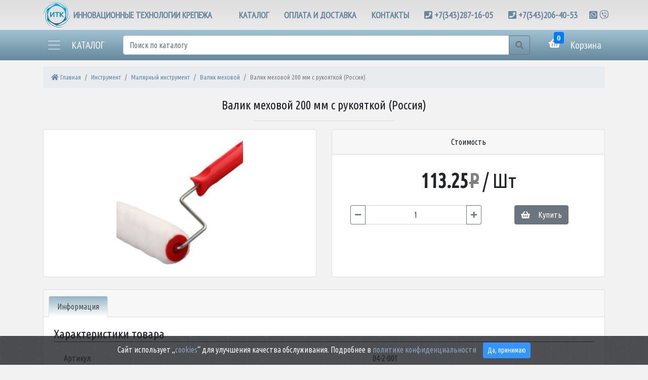

--- FILE ---
content_type: text/html; charset=utf-8
request_url: https://itkrep.ru/product/valik_mehovoy_200_mm_s_rukoyatkoy_(rossiya)
body_size: 32166
content:
<!DOCTYPE html>
<html lang="ru" prefix="og: http://ogp.me/ns#">
<head>

    <meta charset="utf-8">
    <meta name="viewport" content="width=device-width, initial-scale=1, shrink-to-fit=no">

    <title>Валик меховой 200 мм малярный с рукоятью</title>
    <meta name="description" content="Купить валик малярный меховой размер 200 мм с пластиковой ручкой на сайте Инновационные Технологии Крепежа">
    
    <meta name="keywords" content="Валик с рукоятью меховой 200">
    
    <link rel="stylesheet" href="https://stackpath.bootstrapcdn.com/bootstrap/4.5.2/css/bootstrap.min.css" integrity="sha384-JcKb8q3iqJ61gNV9KGb8thSsNjpSL0n8PARn9HuZOnIxN0hoP+VmmDGMN5t9UJ0Z" crossorigin="anonymous">
<link rel='stylesheet' href='/stylesheets/style.css' />
<link href="https://fonts.googleapis.com/css?family=PT+Sans+Narrow&display=swap" rel="stylesheet">
<script defer src="https://kit.fontawesome.com/99874423cb.js" crossorigin="anonymous"></script>

    <link rel='stylesheet' href="/stylesheets/lightbox.min.css" />
    <link rel="stylesheet" href="/stylesheets/lite-yt-embed.css" />

    <meta property="og:title" content="Валик меховой 200 мм малярный с рукоятью">
    <meta property="og:type" content="article">
    <meta property="og:image" content="https://itkrep.ru/static/groups/valik_mehovoy.png">
    <meta property="og:url" content="https://itkrep.ru/product/valik_mehovoy_200_mm_s_rukoyatkoy_(rossiya)">

    <link rel="canonical" href="https://itkrep.ru/product/valik_mehovoy_200_mm_s_rukoyatkoy_(rossiya)">
</head>
<body>
<wrapper class="d-flex flex-column vh-100">

    <noindex>
    <header class="itk-bs4">
    <div class="container">
        <div class="row py-1 align-items-center text-small">
            <div class="col logo-b-sf">
                
                <a class="mutedlink" href="/"><div class="logo-b">ИННОВАЦИОННЫЕ ТЕХНОЛОГИИ КРЕПЕЖА</div></a>
                
            </div>
            <div class="head-second col-md-auto">
                <div class="row justify-content-around text-center text-nowrap">
                    <div class="col"><a href="/catalog" class="mutedlink" role="button" aria-pressed="true">КАТАЛОГ</a></div>
                    <div class="col-md-auto"><a href="/paymentdelivery" class="mutedlink" role="button" aria-pressed="true">ОПЛАТА И ДОСТАВКА</a></div>
                    <div class="col"><a href="/contacts" class="mutedlink" role="button" aria-pressed="true">КОНТАКТЫ</a></div>
                </div>
            </div>
            <div class="col head-second" >
                <div class="row justify-content-around text-center text-nowrap">
                    <div class="col col-md-auto">
                        <i class="fas fa-phone-square"></i> <a href="tel:+7(343)287-16-05" class="mutedlink text-decoration-none">+7(343)287-16-05</a>
                    </div>
                    <div class="col col-md-auto">
                        <i class="fas fa-phone-square"></i> <a href="tel:+7(343)206-40-53" class="mutedlink text-decoration-none">+7(343)206-40-53</a>
                    </div>
                    <div class="col no-gutters pr-0 pl-0">
                        <a href="tel:+7(343)206-40-53" class="mutedlink text-decoration-none" title="WhatsApp">
                            <i class="fab fa-whatsapp-square"></i>
                        </a>

                        <a href="viber://contact?number=%2B79022781111" class="mutedlink text-decoration-none" title="Viber">
                            <i class="fab fa-viber"></i>
                        </a>
                    </div>
                </div>
            </div>
        </div>
    </div>
</header>

<header class="head-line">
    <div class="container">
        <div class="row head-line-row align-items-center">
            <div class="col col-auto d-flex">
                <a class="mutedlink itk-cat-link" id="hv-button" href="#hover-catalog" data-toggle="collapse" role="button" aria-expanded="false" aria-controls="hover-catalog">
                    <div class="navbar-dark cat-btn" style="display: inline-flex; align-items: center">
                        <span class="navbar-toggler-icon"></span><div class="d-none d-md-block i-catalog">КАТАЛОГ</div>
                    </div>
                </a>
            </div>
            <div class="col">
                <form class="form" action="/search" data-toggle="validator" autocomplete="off">
                <div class="input-group">
                    <input type="text" class="form-control" name="q" placeholder="Поиск по каталогу" aria-label="Поиск" aria-describedby="button-addon2" id="findMeIfYouCan"  required>
                    <div class="input-group-append">
                        <button class="btn btn-outline-secondary" type="submit" id="button-addon2"><i class="fas fa-search"></i></button>
                    </div>
                </div></form>
            </div>
            <div class="col col-auto d-flex align-items-center">
                <a class="mutedlink bsk-btn" href="/basket" style="display: inherit;">
                <i class="fa fa-shopping-basket" aria-hidden="true"><span id="basket-count" class="badge badge-primary itk-bs">0</span></i>

                <div class="d-none d-md-block i-catalog">Корзина</div>
                </a>
            </div>


        </div>

        <div class="row" style="height: 0">
            <div id="hover-catalog" class="container hover-catalog collapse pb-3" >

                





<nav class="cm-v2">
    <div class="nav nav-tabs" id="nav-tab-cat" role="tablist">
        
        <a class="nav-item nav-link active" id="nav-ca358e72-4d66-11e0-b414-0018f3810506" data-toggle="tab" href="#tab-ca358e72-4d66-11e0-b414-0018f3810506" role="tab" aria-controls="tab-ca358e72-4d66-11e0-b414-0018f3810506" aria-selected="true">Крепеж</a>
        
        
        <a class="nav-item nav-link " id="nav-0f12e2f6-4d5a-11e0-b414-0018f3810506" data-toggle="tab" href="#tab-0f12e2f6-4d5a-11e0-b414-0018f3810506" role="tab" aria-controls="tab-0f12e2f6-4d5a-11e0-b414-0018f3810506" aria-selected="">Инструмент</a>
        
        
        <a class="nav-item nav-link " id="nav-31b6381c-fdfa-11e0-8b00-20cf30eb2fae" data-toggle="tab" href="#tab-31b6381c-fdfa-11e0-8b00-20cf30eb2fae" role="tab" aria-controls="tab-31b6381c-fdfa-11e0-8b00-20cf30eb2fae" aria-selected="">Общестроительные материалы</a>
        
        
    </div>
</nav>
<div class="tab-content" id="nav-tabContent" style="font-size: 1em;">
    
    <div class="tab-pane fade show active" id="tab-ca358e72-4d66-11e0-b414-0018f3810506" role="tabpanel" aria-labelledby="nav-ca358e72-4d66-11e0-b414-0018f3810506">
        
        <div class="row">

        <div class="col-md-3">
        <div class="nav flex-column nav-pills" id="v-pills-tab" role="tablist" aria-orientation="vertical">

            

            <a class="nav-link  active d-none d-sm-block nm" id="v-1f50f3e0-48be-11e0-b40f-0018f3810506" data-toggle="pill" href="/catalog/krepej/ankera" data-target="#v-pills-1f50f3e0-48be-11e0-b40f-0018f3810506" role="tab" aria-controls="v-pills-1f50f3e0-48be-11e0-b40f-0018f3810506" aria-selected="true">Анкера</a>
            <a class="nav-link d-block d-sm-none"  href="/catalog/krepej/ankera" role="tab">Анкера</a>

            
            

            <a class="nav-link   d-none d-sm-block nm" id="v-88956c34-e99e-11e4-ab8e-fcaa140466e8" data-toggle="pill" href="/catalog/krepej/boltyi" data-target="#v-pills-88956c34-e99e-11e4-ab8e-fcaa140466e8" role="tab" aria-controls="v-pills-88956c34-e99e-11e4-ab8e-fcaa140466e8" aria-selected="">Болты</a>
            <a class="nav-link d-block d-sm-none"  href="/catalog/krepej/boltyi" role="tab">Болты</a>

            
            

            <a class="nav-link   d-none d-sm-block nm" id="v-88956c2b-e99e-11e4-ab8e-fcaa140466e8" data-toggle="pill" href="/catalog/krepej/vintyi" data-target="#v-pills-88956c2b-e99e-11e4-ab8e-fcaa140466e8" role="tab" aria-controls="v-pills-88956c2b-e99e-11e4-ab8e-fcaa140466e8" aria-selected="">Винты</a>
            <a class="nav-link d-block d-sm-none"  href="/catalog/krepej/vintyi" role="tab">Винты</a>

            
            

            <a class="nav-link   d-none d-sm-block nm" id="v-ca358e74-4d66-11e0-b414-0018f3810506" data-toggle="pill" href="/catalog/krepej/gayki" data-target="#v-pills-ca358e74-4d66-11e0-b414-0018f3810506" role="tab" aria-controls="v-pills-ca358e74-4d66-11e0-b414-0018f3810506" aria-selected="">Гайки</a>
            <a class="nav-link d-block d-sm-none"  href="/catalog/krepej/gayki" role="tab">Гайки</a>

            
            

            <a class="nav-link   d-none d-sm-block nm" id="v-6e9022b8-7605-11e0-b44f-0018f3810506" data-toggle="pill" href="/catalog/krepej/gvozdi" data-target="#v-pills-6e9022b8-7605-11e0-b44f-0018f3810506" role="tab" aria-controls="v-pills-6e9022b8-7605-11e0-b44f-0018f3810506" aria-selected="">Гвозди</a>
            <a class="nav-link d-block d-sm-none"  href="/catalog/krepej/gvozdi" role="tab">Гвозди</a>

            
            

            <a class="nav-link   d-none d-sm-block nm" id="v-24adea10-4a5d-11e0-b410-0018f3810506" data-toggle="pill" href="/catalog/krepej/gruzovoy_takelaj" data-target="#v-pills-24adea10-4a5d-11e0-b410-0018f3810506" role="tab" aria-controls="v-pills-24adea10-4a5d-11e0-b410-0018f3810506" aria-selected="">Грузовой такелаж</a>
            <a class="nav-link d-block d-sm-none"  href="/catalog/krepej/gruzovoy_takelaj" role="tab">Грузовой такелаж</a>

            
            

            <a class="nav-link   d-none d-sm-block nm" id="v-582343fe-4a68-11e0-b410-0018f3810506" data-toggle="pill" href="/catalog/krepej/dyubeli" data-target="#v-pills-582343fe-4a68-11e0-b410-0018f3810506" role="tab" aria-controls="v-pills-582343fe-4a68-11e0-b410-0018f3810506" aria-selected="">Дюбели</a>
            <a class="nav-link d-block d-sm-none"  href="/catalog/krepej/dyubeli" role="tab">Дюбели</a>

            
            

            <a class="nav-link   d-none d-sm-block nm" id="v-5b410155-7335-11eb-bbbc-00d861d88490" data-toggle="pill" href="/catalog/krepej/zaglushki_na_krepej" data-target="#v-pills-5b410155-7335-11eb-bbbc-00d861d88490" role="tab" aria-controls="v-pills-5b410155-7335-11eb-bbbc-00d861d88490" aria-selected="">Заглушки на крепёж</a>
            <a class="nav-link d-block d-sm-none"  href="/catalog/krepej/zaglushki_na_krepej" role="tab">Заглушки на крепёж</a>

            
            

            <a class="nav-link   d-none d-sm-block nm" id="v-88956c3a-e99e-11e4-ab8e-fcaa140466e8" data-toggle="pill" href="/catalog/krepej/zaklepka" data-target="#v-pills-88956c3a-e99e-11e4-ab8e-fcaa140466e8" role="tab" aria-controls="v-pills-88956c3a-e99e-11e4-ab8e-fcaa140466e8" aria-selected="">Заклепка</a>
            <a class="nav-link d-block d-sm-none"  href="/catalog/krepej/zaklepka" role="tab">Заклепка</a>

            
            

            <a class="nav-link   d-none d-sm-block nm" id="v-cc9e0a47-8b91-11eb-bbbf-00d861d88490" data-toggle="pill" href="/catalog/krepej/koltso_stopornoe" data-target="#v-pills-cc9e0a47-8b91-11eb-bbbf-00d861d88490" role="tab" aria-controls="v-pills-cc9e0a47-8b91-11eb-bbbf-00d861d88490" aria-selected="">Кольцо стопорное</a>
            <a class="nav-link d-block d-sm-none"  href="/catalog/krepej/koltso_stopornoe" role="tab">Кольцо стопорное</a>

            
            

            <a class="nav-link   d-none d-sm-block nm" id="v-31e04007-c968-11e4-a94e-fcaa140466e8" data-toggle="pill" href="/catalog/krepej/krepej_dlya_montaja_vozduhovodov" data-target="#v-pills-31e04007-c968-11e4-a94e-fcaa140466e8" role="tab" aria-controls="v-pills-31e04007-c968-11e4-a94e-fcaa140466e8" aria-selected="">Крепеж для монтажа воздуховодов</a>
            <a class="nav-link d-block d-sm-none"  href="/catalog/krepej/krepej_dlya_montaja_vozduhovodov" role="tab">Крепеж для монтажа воздуховодов</a>

            
            

            <a class="nav-link   d-none d-sm-block nm" id="v-3da323c2-aebc-11e1-9989-20cf30eb2fae" data-toggle="pill" href="/catalog/krepej/montajnaya_pena_kley_germetik" data-target="#v-pills-3da323c2-aebc-11e1-9989-20cf30eb2fae" role="tab" aria-controls="v-pills-3da323c2-aebc-11e1-9989-20cf30eb2fae" aria-selected="">Монтажная пена, клей, герметик</a>
            <a class="nav-link d-block d-sm-none"  href="/catalog/krepej/montajnaya_pena_kley_germetik" role="tab">Монтажная пена, клей, герметик</a>

            
            

            <a class="nav-link   d-none d-sm-block nm" id="v-a1ca2cc1-6751-11e9-9e14-fcaa140466e8" data-toggle="pill" href="/catalog/krepej/nerjaveyuschiy_krepej" data-target="#v-pills-a1ca2cc1-6751-11e9-9e14-fcaa140466e8" role="tab" aria-controls="v-pills-a1ca2cc1-6751-11e9-9e14-fcaa140466e8" aria-selected="">Нержавеющий крепеж</a>
            <a class="nav-link d-block d-sm-none"  href="/catalog/krepej/nerjaveyuschiy_krepej" role="tab">Нержавеющий крепеж</a>

            
            

            <a class="nav-link   d-none d-sm-block nm" id="v-74bca2c3-5db8-11e0-b42c-0018f3810506" data-toggle="pill" href="/catalog/krepej/perforirovannyiy_krepej" data-target="#v-pills-74bca2c3-5db8-11e0-b42c-0018f3810506" role="tab" aria-controls="v-pills-74bca2c3-5db8-11e0-b42c-0018f3810506" aria-selected="">Перфорированный крепеж</a>
            <a class="nav-link d-block d-sm-none"  href="/catalog/krepej/perforirovannyiy_krepej" role="tab">Перфорированный крепеж</a>

            
            

            <a class="nav-link   d-none d-sm-block nm" id="v-d381135c-4a65-11e0-b410-0018f3810506" data-toggle="pill" href="/catalog/krepej/samorezyi" data-target="#v-pills-d381135c-4a65-11e0-b410-0018f3810506" role="tab" aria-controls="v-pills-d381135c-4a65-11e0-b410-0018f3810506" aria-selected="">Саморезы</a>
            <a class="nav-link d-block d-sm-none"  href="/catalog/krepej/samorezyi" role="tab">Саморезы</a>

            
            

            <a class="nav-link   d-none d-sm-block nm" id="v-21033ae1-c6d5-11e4-a94e-fcaa140466e8" data-toggle="pill" href="/catalog/krepej/stropyi" data-target="#v-pills-21033ae1-c6d5-11e4-a94e-fcaa140466e8" role="tab" aria-controls="v-pills-21033ae1-c6d5-11e4-a94e-fcaa140466e8" aria-selected="">Стропы</a>
            <a class="nav-link d-block d-sm-none"  href="/catalog/krepej/stropyi" role="tab">Стропы</a>

            
            

            <a class="nav-link   d-none d-sm-block nm" id="v-b454057f-0b49-11e1-8b00-20cf30eb2fae" data-toggle="pill" href="/catalog/krepej/fasadnyie_dyubeli_ankera" data-target="#v-pills-b454057f-0b49-11e1-8b00-20cf30eb2fae" role="tab" aria-controls="v-pills-b454057f-0b49-11e1-8b00-20cf30eb2fae" aria-selected="">Фасадные дюбели анкера</a>
            <a class="nav-link d-block d-sm-none"  href="/catalog/krepej/fasadnyie_dyubeli_ankera" role="tab">Фасадные дюбели анкера</a>

            
            

            <a class="nav-link   d-none d-sm-block nm" id="v-ab340fa4-1710-11e1-8b00-20cf30eb2fae" data-toggle="pill" href="/catalog/krepej/himicheskiy_anker" data-target="#v-pills-ab340fa4-1710-11e1-8b00-20cf30eb2fae" role="tab" aria-controls="v-pills-ab340fa4-1710-11e1-8b00-20cf30eb2fae" aria-selected="">Химический анкер</a>
            <a class="nav-link d-block d-sm-none"  href="/catalog/krepej/himicheskiy_anker" role="tab">Химический анкер</a>

            
            

            <a class="nav-link   d-none d-sm-block nm" id="v-cc27323c-b1da-11e4-a94e-fcaa140466e8" data-toggle="pill" href="/catalog/krepej/homutyi" data-target="#v-pills-cc27323c-b1da-11e4-a94e-fcaa140466e8" role="tab" aria-controls="v-pills-cc27323c-b1da-11e4-a94e-fcaa140466e8" aria-selected="">Хомуты</a>
            <a class="nav-link d-block d-sm-none"  href="/catalog/krepej/homutyi" role="tab">Хомуты</a>

            
            

            <a class="nav-link   d-none d-sm-block nm" id="v-88956c29-e99e-11e4-ab8e-fcaa140466e8" data-toggle="pill" href="/catalog/krepej/shaybyi_metall" data-target="#v-pills-88956c29-e99e-11e4-ab8e-fcaa140466e8" role="tab" aria-controls="v-pills-88956c29-e99e-11e4-ab8e-fcaa140466e8" aria-selected="">Шайбы металл</a>
            <a class="nav-link d-block d-sm-none"  href="/catalog/krepej/shaybyi_metall" role="tab">Шайбы металл</a>

            
            

            <a class="nav-link   d-none d-sm-block nm" id="v-88956c37-e99e-11e4-ab8e-fcaa140466e8" data-toggle="pill" href="/catalog/krepej/shpilki" data-target="#v-pills-88956c37-e99e-11e4-ab8e-fcaa140466e8" role="tab" aria-controls="v-pills-88956c37-e99e-11e4-ab8e-fcaa140466e8" aria-selected="">Шпильки</a>
            <a class="nav-link d-block d-sm-none"  href="/catalog/krepej/shpilki" role="tab">Шпильки</a>

            
            

            <a class="nav-link   d-none d-sm-block nm" id="v-15448dd1-777b-11eb-bbbd-00d861d88490" data-toggle="pill" href="/catalog/krepej/shplintyi" data-target="#v-pills-15448dd1-777b-11eb-bbbd-00d861d88490" role="tab" aria-controls="v-pills-15448dd1-777b-11eb-bbbd-00d861d88490" aria-selected="">Шплинты</a>
            <a class="nav-link d-block d-sm-none"  href="/catalog/krepej/shplintyi" role="tab">Шплинты</a>

            
            

        </div>
        </div>

        <div class="col-md-9">
        <div class="tab-content h-100 d-none d-sm-block" id="v-pills-tabContent">
            <div class="h-100 tab-pane fade " id="v-pills-ca358e72-4d66-11e0-b414-0018f3810506" role="tabpanel" aria-labelledby="v-ca358e72-4d66-11e0-b414-0018f3810506">
                <div class="h-100 d-flex flex-wrap align-content-center justify-content-center" style="font-size: 1em">
                    <div class="alert alert-light" role="alert">
                        <i class="fa fa-arrow-left"></i> Выберите слева интересующую группу товаров
                    </div>
                </div>
            </div>
            
            <div class="h-100 tab-pane fade show active" id="v-pills-1f50f3e0-48be-11e0-b40f-0018f3810506" role="tabpanel" aria-labelledby="v-1f50f3e0-48be-11e0-b40f-0018f3810506">
                <div class="card-columns itk-card-columns h-100" style="font-size: 1em">
                

                



                <a href="/catalog/ankera/anker_potolochnyiy_s_ushkom" style="overflow-x:hidden; font-size:0.9rem">
                <div class="card itk-card mb-3 text-center w-100" style="height: 210px;display: table">

                    <div class="card-body" style="display: table-cell;vertical-align: middle">

                        <img class="mx-auto d-block img-fluid mb-3" src="/images/loading.gif" data-echo="/static/groups/anker_potolochnyiy_s_ushkom.png" alt="[ Изображение ]" style="max-height:100px">

                        Анкер потолочный с ушком
                        <span class="badge badge-light d-none">1</span>

                    </div>


                </div>
                </a>

                



                <a href="/catalog/ankera/g_obraznyiy_ankernyiy_bolt" style="overflow-x:hidden; font-size:0.9rem">
                <div class="card itk-card mb-3 text-center w-100" style="height: 210px;display: table">

                    <div class="card-body" style="display: table-cell;vertical-align: middle">

                        <img class="mx-auto d-block img-fluid mb-3" src="/images/loading.gif" data-echo="/static/groups/g_obraznyiy_ankernyiy_bolt.png" alt="[ Изображение ]" style="max-height:100px">

                        Г образный анкерный болт
                        <span class="badge badge-light d-none">10</span>

                    </div>


                </div>
                </a>

                



                <a href="/catalog/ankera/ankernyiy_bolt" style="overflow-x:hidden; font-size:0.9rem">
                <div class="card itk-card mb-3 text-center w-100" style="height: 210px;display: table">

                    <div class="card-body" style="display: table-cell;vertical-align: middle">

                        <img class="mx-auto d-block img-fluid mb-3" src="/images/loading.gif" data-echo="/static/groups/ankernyiy_bolt.png" alt="[ Изображение ]" style="max-height:100px">

                        Анкерный болт
                        <span class="badge badge-light d-none">39</span>

                    </div>


                </div>
                </a>

                



                <a href="/catalog/ankera/ankernyiy_bolt_s_koltsom" style="overflow-x:hidden; font-size:0.9rem">
                <div class="card itk-card mb-3 text-center w-100" style="height: 210px;display: table">

                    <div class="card-body" style="display: table-cell;vertical-align: middle">

                        <img class="mx-auto d-block img-fluid mb-3" src="/images/loading.gif" data-echo="/static/groups/ankernyiy_bolt_s_koltsom.png" alt="[ Изображение ]" style="max-height:100px">

                        Анкерный болт с кольцом
                        <span class="badge badge-light d-none">15</span>

                    </div>


                </div>
                </a>

                



                <a href="/catalog/ankera/ankernyiy_bolt_s_kryukom" style="overflow-x:hidden; font-size:0.9rem">
                <div class="card itk-card mb-3 text-center w-100" style="height: 210px;display: table">

                    <div class="card-body" style="display: table-cell;vertical-align: middle">

                        <img class="mx-auto d-block img-fluid mb-3" src="/images/loading.gif" data-echo="/static/groups/ankernyiy_bolt_s_kryukom.png" alt="[ Изображение ]" style="max-height:100px">

                        Анкерный болт с крюком
                        <span class="badge badge-light d-none">14</span>

                    </div>


                </div>
                </a>

                



                <a href="/catalog/ankera/klinovoy_anker" style="overflow-x:hidden; font-size:0.9rem">
                <div class="card itk-card mb-3 text-center w-100" style="height: 210px;display: table">

                    <div class="card-body" style="display: table-cell;vertical-align: middle">

                        <img class="mx-auto d-block img-fluid mb-3" src="/images/loading.gif" data-echo="/static/groups/klinovoy_anker.png" alt="[ Изображение ]" style="max-height:100px">

                        Клиновой анкер
                        <span class="badge badge-light d-none">36</span>

                    </div>


                </div>
                </a>

                



                <a href="/catalog/ankera/ankernyiy_bolt_s_gaykoy" style="overflow-x:hidden; font-size:0.9rem">
                <div class="card itk-card mb-3 text-center w-100" style="height: 210px;display: table">

                    <div class="card-body" style="display: table-cell;vertical-align: middle">

                        <img class="mx-auto d-block img-fluid mb-3" src="/images/loading.gif" data-echo="/static/groups/ankernyiy_bolt_s_gaykoy.png" alt="[ Изображение ]" style="max-height:100px">

                        Анкерный болт с гайкой
                        <span class="badge badge-light d-none">70</span>

                    </div>


                </div>
                </a>

                



                <a href="/catalog/ankera/ramnyiy_anker_metallicheskiy" style="overflow-x:hidden; font-size:0.9rem">
                <div class="card itk-card mb-3 text-center w-100" style="height: 210px;display: table">

                    <div class="card-body" style="display: table-cell;vertical-align: middle">

                        <img class="mx-auto d-block img-fluid mb-3" src="/images/loading.gif" data-echo="/static/groups/ramnyiy_anker_metallicheskiy.png" alt="[ Изображение ]" style="max-height:100px">

                        Рамный анкер металлический
                        <span class="badge badge-light d-none">14</span>

                    </div>


                </div>
                </a>

                



                <a href="/catalog/ankera/anker_potolochnyiy_s_kryukom_prujinnyiy" style="overflow-x:hidden; font-size:0.9rem">
                <div class="card itk-card mb-3 text-center w-100" style="height: 210px;display: table">

                    <div class="card-body" style="display: table-cell;vertical-align: middle">

                        <img class="mx-auto d-block img-fluid mb-3" src="/images/loading.gif" data-echo="/static/groups/anker_potolochnyiy_s_kryukom_prujinnyiy.png" alt="[ Изображение ]" style="max-height:100px">

                        Анкер потолочный с крюком, пружинный
                        <span class="badge badge-light d-none">5</span>

                    </div>


                </div>
                </a>

                



                <a href="/catalog/ankera/ankernyiy_bolt_dvuhraspornyiy_s_gaykoy" style="overflow-x:hidden; font-size:0.9rem">
                <div class="card itk-card mb-3 text-center w-100" style="height: 210px;display: table">

                    <div class="card-body" style="display: table-cell;vertical-align: middle">

                        <img class="mx-auto d-block img-fluid mb-3" src="/images/loading.gif" data-echo="/static/groups/ankernyiy_bolt_dvuhraspornyiy_s_gaykoy.png" alt="[ Изображение ]" style="max-height:100px">

                        Анкерный болт двухраспорный с гайкой
                        <span class="badge badge-light d-none">20</span>

                    </div>


                </div>
                </a>

                



                <a href="/catalog/ankera/anker_zabivaemyiy_stalnoy" style="overflow-x:hidden; font-size:0.9rem">
                <div class="card itk-card mb-3 text-center w-100" style="height: 210px;display: table">

                    <div class="card-body" style="display: table-cell;vertical-align: middle">

                        <img class="mx-auto d-block img-fluid mb-3" src="/images/loading.gif" data-echo="/static/groups/anker_zabivaemyiy_stalnoy.png" alt="[ Изображение ]" style="max-height:100px">

                        Анкер забиваемый стальной
                        <span class="badge badge-light d-none">7</span>

                    </div>


                </div>
                </a>

                



                <a href="/catalog/ankera/anker_zabivnoy_latunnyiy_tsanga" style="overflow-x:hidden; font-size:0.9rem">
                <div class="card itk-card mb-3 text-center w-100" style="height: 210px;display: table">

                    <div class="card-body" style="display: table-cell;vertical-align: middle">

                        <img class="mx-auto d-block img-fluid mb-3" src="/images/loading.gif" data-echo="/static/groups/anker_zabivaemyiy_latunnyiy_tsanga.png" alt="[ Изображение ]" style="max-height:100px">

                        Анкер забивной латунный цанга
                        <span class="badge badge-light d-none">6</span>

                    </div>


                </div>
                </a>

                



                <a href="/catalog/ankera/anker-klin" style="overflow-x:hidden; font-size:0.9rem">
                <div class="card itk-card mb-3 text-center w-100" style="height: 210px;display: table">

                    <div class="card-body" style="display: table-cell;vertical-align: middle">

                        <img class="mx-auto d-block img-fluid mb-3" src="/images/loading.gif" data-echo="/static/groups/anker-klin.png" alt="[ Изображение ]" style="max-height:100px">

                        Анкер-клин
                        <span class="badge badge-light d-none">2</span>

                    </div>


                </div>
                </a>

                

                
                </div>
            </div>
            
            
            <div class="h-100 tab-pane fade " id="v-pills-88956c34-e99e-11e4-ab8e-fcaa140466e8" role="tabpanel" aria-labelledby="v-88956c34-e99e-11e4-ab8e-fcaa140466e8">
                <div class="card-columns itk-card-columns h-100" style="font-size: 1em">
                

                



                <a href="/catalog/boltyi/bolt_gost_7798-70_otsinkovannyiy" style="overflow-x:hidden; font-size:0.9rem">
                <div class="card itk-card mb-3 text-center w-100" style="height: 210px;display: table">

                    <div class="card-body" style="display: table-cell;vertical-align: middle">

                        <img class="mx-auto d-block img-fluid mb-3" src="/images/loading.gif" data-echo="/static/groups/bolt_gost_7798-70_otsinkovannyiy.png" alt="[ Изображение ]" style="max-height:100px">

                        Болт ГОСТ 7798-70 оцинкованный
                        <span class="badge badge-light d-none">162</span>

                    </div>


                </div>
                </a>

                



                <a href="/catalog/boltyi/bolt_shestigrannyiy_mashinostroitelnyiy_gost_7798-70" style="overflow-x:hidden; font-size:0.9rem">
                <div class="card itk-card mb-3 text-center w-100" style="height: 210px;display: table">

                    <div class="card-body" style="display: table-cell;vertical-align: middle">

                        <img class="mx-auto d-block img-fluid mb-3" src="/images/loading.gif" data-echo="/static/groups/bolt_shestigrannyiy_mashinostroitelnyiy_gost_7798-70.png" alt="[ Изображение ]" style="max-height:100px">

                        Болт шестигранный машиностроительный ГОСТ 7798-70
                        <span class="badge badge-light d-none">266</span>

                    </div>


                </div>
                </a>

                



                <a href="/catalog/boltyi/bolt_klass_prochnosti_88_otsinkovannyiy" style="overflow-x:hidden; font-size:0.9rem">
                <div class="card itk-card mb-3 text-center w-100" style="height: 210px;display: table">

                    <div class="card-body" style="display: table-cell;vertical-align: middle">

                        <img class="mx-auto d-block img-fluid mb-3" src="/images/loading.gif" data-echo="/static/groups/bolt_klass_prochnosti_88_otsinkovannyiy.png" alt="[ Изображение ]" style="max-height:100px">

                        Болт класс прочности 8.8, оцинкованный
                        <span class="badge badge-light d-none">259</span>

                    </div>


                </div>
                </a>

                



                <a href="/catalog/boltyi/bolt_klass_prochnosti_109_gost_52644-2006" style="overflow-x:hidden; font-size:0.9rem">
                <div class="card itk-card mb-3 text-center w-100" style="height: 210px;display: table">

                    <div class="card-body" style="display: table-cell;vertical-align: middle">

                        <img class="mx-auto d-block img-fluid mb-3" src="/images/loading.gif" data-echo="/static/groups/bolt_klass_prochnosti_109_gost_52644-2006.png" alt="[ Изображение ]" style="max-height:100px">

                        Болт класс прочности 10.9 ГОСТ 52644-2006
                        <span class="badge badge-light d-none">84</span>

                    </div>


                </div>
                </a>

                



                <a href="/catalog/boltyi/bolt_DIN_933_otsinkovannyiy_shestigrannaya_golovka" style="overflow-x:hidden; font-size:0.9rem">
                <div class="card itk-card mb-3 text-center w-100" style="height: 210px;display: table">

                    <div class="card-body" style="display: table-cell;vertical-align: middle">

                        <img class="mx-auto d-block img-fluid mb-3" src="/images/loading.gif" data-echo="/static/groups/bolt_DIN_933_otsinkovannyiy_shestigrannaya_golovka.png" alt="[ Изображение ]" style="max-height:100px">

                        Болт DIN 933 оцинкованный шестигранная головка
                        <span class="badge badge-light d-none">377</span>

                    </div>


                </div>
                </a>

                



                <a href="/catalog/boltyi/bolt_mebelnyiy_DIN_603" style="overflow-x:hidden; font-size:0.9rem">
                <div class="card itk-card mb-3 text-center w-100" style="height: 210px;display: table">

                    <div class="card-body" style="display: table-cell;vertical-align: middle">

                        <img class="mx-auto d-block img-fluid mb-3" src="/images/loading.gif" data-echo="/static/groups/bolt_mebelnyiy_DIN_603.png" alt="[ Изображение ]" style="max-height:100px">

                        Болт мебельный DIN 603
                        <span class="badge badge-light d-none">104</span>

                    </div>


                </div>
                </a>

                



                <a href="/catalog/boltyi/bolt_DIN_444B_otkidnoy" style="overflow-x:hidden; font-size:0.9rem">
                <div class="card itk-card mb-3 text-center w-100" style="height: 210px;display: table">

                    <div class="card-body" style="display: table-cell;vertical-align: middle">

                        <img class="mx-auto d-block img-fluid mb-3" src="/images/loading.gif" data-echo="/static/groups/bolt_DIN_444B_otkidnoy.png" alt="[ Изображение ]" style="max-height:100px">

                        Болт DIN 444B откидной
                        <span class="badge badge-light d-none">9</span>

                    </div>


                </div>
                </a>

                



                <a href="/catalog/boltyi/bolt_DIN_6921_otsinkovannyiy_shestigrannaya_golovka_s_flantsem" style="overflow-x:hidden; font-size:0.9rem">
                <div class="card itk-card mb-3 text-center w-100" style="height: 210px;display: table">

                    <div class="card-body" style="display: table-cell;vertical-align: middle">

                        <img class="mx-auto d-block img-fluid mb-3" src="/images/loading.gif" data-echo="" alt="[ Изображение ]" style="max-height:100px">

                        Болт DIN 6921 оцинкованный шестигранная головка с фланцем
                        <span class="badge badge-light d-none">9</span>

                    </div>


                </div>
                </a>

                

                
                </div>
            </div>
            
            
            <div class="h-100 tab-pane fade " id="v-pills-88956c2b-e99e-11e4-ab8e-fcaa140466e8" role="tabpanel" aria-labelledby="v-88956c2b-e99e-11e4-ab8e-fcaa140466e8">
                <div class="card-columns itk-card-columns h-100" style="font-size: 1em">
                

                



                <a href="/catalog/vintyi/vint_koltso_s_metricheskoy_rezboy" style="overflow-x:hidden; font-size:0.9rem">
                <div class="card itk-card mb-3 text-center w-100" style="height: 210px;display: table">

                    <div class="card-body" style="display: table-cell;vertical-align: middle">

                        <img class="mx-auto d-block img-fluid mb-3" src="/images/loading.gif" data-echo="/static/groups/vint_koltso_s_metricheskoy_rezboy.png" alt="[ Изображение ]" style="max-height:100px">

                        Винт кольцо с метрической резьбой
                        <span class="badge badge-light d-none">47</span>

                    </div>


                </div>
                </a>

                



                <a href="/catalog/vintyi/vint_kostyil_g-obraznyiy_s_metricheskoy_rezboy" style="overflow-x:hidden; font-size:0.9rem">
                <div class="card itk-card mb-3 text-center w-100" style="height: 210px;display: table">

                    <div class="card-body" style="display: table-cell;vertical-align: middle">

                        <img class="mx-auto d-block img-fluid mb-3" src="/images/loading.gif" data-echo="/static/groups/vint_kostyil_g-obraznyiy_s_metricheskoy_rezboy.png" alt="[ Изображение ]" style="max-height:100px">

                        Винт костыль Г-образный с метрической резьбой
                        <span class="badge badge-light d-none">44</span>

                    </div>


                </div>
                </a>

                



                <a href="/catalog/vintyi/vint_polukoltso_s_metricheskoy_rezboy" style="overflow-x:hidden; font-size:0.9rem">
                <div class="card itk-card mb-3 text-center w-100" style="height: 210px;display: table">

                    <div class="card-body" style="display: table-cell;vertical-align: middle">

                        <img class="mx-auto d-block img-fluid mb-3" src="/images/loading.gif" data-echo="/static/groups/vint_polukoltso_s_metricheskoy_rezboy.png" alt="[ Изображение ]" style="max-height:100px">

                        Винт полукольцо с метрической резьбой
                        <span class="badge badge-light d-none">44</span>

                    </div>


                </div>
                </a>

                



                <a href="/catalog/vintyi/vint_DIN_912_s_vnutrennim_shestigrannikom_klass_prochnosti_88" style="overflow-x:hidden; font-size:0.9rem">
                <div class="card itk-card mb-3 text-center w-100" style="height: 210px;display: table">

                    <div class="card-body" style="display: table-cell;vertical-align: middle">

                        <img class="mx-auto d-block img-fluid mb-3" src="/images/loading.gif" data-echo="/static/groups/vint_DIN_912_s_vnutrennim_shestigrannikom_klass_prochnosti_88.png" alt="[ Изображение ]" style="max-height:100px">

                        Винт DIN 912 с внутренним шестигранником класс прочности 8.8
                        <span class="badge badge-light d-none">88</span>

                    </div>


                </div>
                </a>

                



                <a href="/catalog/vintyi/vint_barashkovyiy_DIN_316" style="overflow-x:hidden; font-size:0.9rem">
                <div class="card itk-card mb-3 text-center w-100" style="height: 210px;display: table">

                    <div class="card-body" style="display: table-cell;vertical-align: middle">

                        <img class="mx-auto d-block img-fluid mb-3" src="/images/loading.gif" data-echo="/static/groups/vint_barashkovyiy_DIN_316.png" alt="[ Изображение ]" style="max-height:100px">

                        Винт барашковый DIN 316
                        <span class="badge badge-light d-none">17</span>

                    </div>


                </div>
                </a>

                



                <a href="/catalog/vintyi/vint_mebelnyiy_DIN_967_s_pressshayboy" style="overflow-x:hidden; font-size:0.9rem">
                <div class="card itk-card mb-3 text-center w-100" style="height: 210px;display: table">

                    <div class="card-body" style="display: table-cell;vertical-align: middle">

                        <img class="mx-auto d-block img-fluid mb-3" src="/images/loading.gif" data-echo="/static/groups/vint_mebelnyiy_DIN_967_s_pressshayboy.png" alt="[ Изображение ]" style="max-height:100px">

                        Винт мебельный DIN 967 с прессшайбой
                        <span class="badge badge-light d-none">13</span>

                    </div>


                </div>
                </a>

                



                <a href="/catalog/vintyi/vint_konfirmat_s_vnutrennim_shestigrannikom" style="overflow-x:hidden; font-size:0.9rem">
                <div class="card itk-card mb-3 text-center w-100" style="height: 210px;display: table">

                    <div class="card-body" style="display: table-cell;vertical-align: middle">

                        <img class="mx-auto d-block img-fluid mb-3" src="/images/loading.gif" data-echo="/static/groups/vint_konfirmat_s_vnutrennim_shestigrannikom.png" alt="[ Изображение ]" style="max-height:100px">

                        Винт конфирмат с внутренним шестигранником
                        <span class="badge badge-light d-none">2</span>

                    </div>


                </div>
                </a>

                



                <a href="/catalog/vintyi/vint_potaynoy_DIN_965" style="overflow-x:hidden; font-size:0.9rem">
                <div class="card itk-card mb-3 text-center w-100" style="height: 210px;display: table">

                    <div class="card-body" style="display: table-cell;vertical-align: middle">

                        <img class="mx-auto d-block img-fluid mb-3" src="/images/loading.gif" data-echo="/static/groups/vint_potaynoy_DIN_965.png" alt="[ Изображение ]" style="max-height:100px">

                        Винт потайной DIN 965
                        <span class="badge badge-light d-none">106</span>

                    </div>


                </div>
                </a>

                



                <a href="/catalog/vintyi/vint_DIN_7985_s_polukrugloy_golovkoy" style="overflow-x:hidden; font-size:0.9rem">
                <div class="card itk-card mb-3 text-center w-100" style="height: 210px;display: table">

                    <div class="card-body" style="display: table-cell;vertical-align: middle">

                        <img class="mx-auto d-block img-fluid mb-3" src="/images/loading.gif" data-echo="/static/groups/vint_DIN_7985_s_polukrugloy_golovkoy.png" alt="[ Изображение ]" style="max-height:100px">

                        Винт DIN 7985 с полукруглой головкой
                        <span class="badge badge-light d-none">93</span>

                    </div>


                </div>
                </a>

                



                <a href="/catalog/vintyi/vint_mebelnyiy_s_ploskoy_golovkoy_vnutr_shestigrannik" style="overflow-x:hidden; font-size:0.9rem">
                <div class="card itk-card mb-3 text-center w-100" style="height: 210px;display: table">

                    <div class="card-body" style="display: table-cell;vertical-align: middle">

                        <img class="mx-auto d-block img-fluid mb-3" src="/images/loading.gif" data-echo="/static/groups/vint_mebelnyiy_s_ploskoy_golovkoy_vnutr_shestigrannik.png" alt="[ Изображение ]" style="max-height:100px">

                        Винт мебельный с плоской головкой внутр шестигранник
                        <span class="badge badge-light d-none">9</span>

                    </div>


                </div>
                </a>

                



                <a href="/catalog/vintyi/vint_s_polukrugloy_golovkoy_DIN_9053_ISO_7380" style="overflow-x:hidden; font-size:0.9rem">
                <div class="card itk-card mb-3 text-center w-100" style="height: 210px;display: table">

                    <div class="card-body" style="display: table-cell;vertical-align: middle">

                        <img class="mx-auto d-block img-fluid mb-3" src="/images/loading.gif" data-echo="/static/groups/vint_s_polukrugloy_golovkoy_DIN_9053_ISO_7380.png" alt="[ Изображение ]" style="max-height:100px">

                        Винт с полукруглой головкой DIN 9053 ISO 7380
                        <span class="badge badge-light d-none">20</span>

                    </div>


                </div>
                </a>

                

                
                </div>
            </div>
            
            
            <div class="h-100 tab-pane fade " id="v-pills-ca358e74-4d66-11e0-b414-0018f3810506" role="tabpanel" aria-labelledby="v-ca358e74-4d66-11e0-b414-0018f3810506">
                <div class="card-columns itk-card-columns h-100" style="font-size: 1em">
                

                



                <a href="/catalog/gayki/gayka_klass_prochnosti_80_DIN_934_otsinkovannaya" style="overflow-x:hidden; font-size:0.9rem">
                <div class="card itk-card mb-3 text-center w-100" style="height: 210px;display: table">

                    <div class="card-body" style="display: table-cell;vertical-align: middle">

                        <img class="mx-auto d-block img-fluid mb-3" src="/images/loading.gif" data-echo="/static/groups/gayka_klass_prochnosti_88_DIN_934_otsinkovannaya.png" alt="[ Изображение ]" style="max-height:100px">

                        Гайка класс прочности 8.0 DIN 934 оцинкованная
                        <span class="badge badge-light d-none">9</span>

                    </div>


                </div>
                </a>

                



                <a href="/catalog/gayki/gayka_gost_5927-70_otsinkovannaya" style="overflow-x:hidden; font-size:0.9rem">
                <div class="card itk-card mb-3 text-center w-100" style="height: 210px;display: table">

                    <div class="card-body" style="display: table-cell;vertical-align: middle">

                        <img class="mx-auto d-block img-fluid mb-3" src="/images/loading.gif" data-echo="/static/groups/gayka_gost_5927-70_otsinkovannaya.png" alt="[ Изображение ]" style="max-height:100px">

                        Гайка ГОСТ 5927-70 оцинкованная
                        <span class="badge badge-light d-none">14</span>

                    </div>


                </div>
                </a>

                



                <a href="/catalog/gayki/gayka_gost_52645-2006_klass_prochnosti_109" style="overflow-x:hidden; font-size:0.9rem">
                <div class="card itk-card mb-3 text-center w-100" style="height: 210px;display: table">

                    <div class="card-body" style="display: table-cell;vertical-align: middle">

                        <img class="mx-auto d-block img-fluid mb-3" src="/images/loading.gif" data-echo="/static/groups/gayka_gost_52645-2006_klass_prochnosti_109.png" alt="[ Изображение ]" style="max-height:100px">

                        Гайка ГОСТ 52645-2006 класс прочности 10.9
                        <span class="badge badge-light d-none">5</span>

                    </div>


                </div>
                </a>

                



                <a href="/catalog/gayki/gayka_DIN_934_shestigrannaya_otsinkovannaya" style="overflow-x:hidden; font-size:0.9rem">
                <div class="card itk-card mb-3 text-center w-100" style="height: 210px;display: table">

                    <div class="card-body" style="display: table-cell;vertical-align: middle">

                        <img class="mx-auto d-block img-fluid mb-3" src="/images/loading.gif" data-echo="/static/groups/gayka_DIN_934_shestigrannaya_otsinkovannaya.png" alt="[ Изображение ]" style="max-height:100px">

                        Гайка DIN 934 шестигранная оцинкованная
                        <span class="badge badge-light d-none">36</span>

                    </div>


                </div>
                </a>

                



                <a href="/catalog/gayki/gayka_samokontryaschayasya_DIN_985" style="overflow-x:hidden; font-size:0.9rem">
                <div class="card itk-card mb-3 text-center w-100" style="height: 210px;display: table">

                    <div class="card-body" style="display: table-cell;vertical-align: middle">

                        <img class="mx-auto d-block img-fluid mb-3" src="/images/loading.gif" data-echo="/static/groups/gayka_samokontryaschayasya_DIN_985.png" alt="[ Изображение ]" style="max-height:100px">

                        Гайка самоконтрящаяся DIN 985
                        <span class="badge badge-light d-none">12</span>

                    </div>


                </div>
                </a>

                



                <a href="/catalog/gayki/gayka_mebelnaya_vreznaya_DIN_1624_usovaya" style="overflow-x:hidden; font-size:0.9rem">
                <div class="card itk-card mb-3 text-center w-100" style="height: 210px;display: table">

                    <div class="card-body" style="display: table-cell;vertical-align: middle">

                        <img class="mx-auto d-block img-fluid mb-3" src="/images/loading.gif" data-echo="/static/groups/gayka_mebelnaya_vreznaya_DIN_1624_usovaya.png" alt="[ Изображение ]" style="max-height:100px">

                        Гайка мебельная врезная DIN 1624 усовая
                        <span class="badge badge-light d-none">6</span>

                    </div>


                </div>
                </a>

                



                <a href="/catalog/gayki/gayka_s_flantsem_DIN_6923" style="overflow-x:hidden; font-size:0.9rem">
                <div class="card itk-card mb-3 text-center w-100" style="height: 210px;display: table">

                    <div class="card-body" style="display: table-cell;vertical-align: middle">

                        <img class="mx-auto d-block img-fluid mb-3" src="/images/loading.gif" data-echo="/static/groups/gayka_s_flantsem_DIN_6923.png" alt="[ Изображение ]" style="max-height:100px">

                        Гайка с фланцем DIN 6923
                        <span class="badge badge-light d-none">9</span>

                    </div>


                </div>
                </a>

                



                <a href="/catalog/gayki/gayka_soedinitelnaya_DIN_6334" style="overflow-x:hidden; font-size:0.9rem">
                <div class="card itk-card mb-3 text-center w-100" style="height: 210px;display: table">

                    <div class="card-body" style="display: table-cell;vertical-align: middle">

                        <img class="mx-auto d-block img-fluid mb-3" src="/images/loading.gif" data-echo="/static/groups/gayka_soedinitelnaya_DIN_6334.png" alt="[ Изображение ]" style="max-height:100px">

                        Гайка соединительная DIN 6334
                        <span class="badge badge-light d-none">9</span>

                    </div>


                </div>
                </a>

                



                <a href="/catalog/gayki/gayka_barashek_DIN_315" style="overflow-x:hidden; font-size:0.9rem">
                <div class="card itk-card mb-3 text-center w-100" style="height: 210px;display: table">

                    <div class="card-body" style="display: table-cell;vertical-align: middle">

                        <img class="mx-auto d-block img-fluid mb-3" src="/images/loading.gif" data-echo="/static/groups/gayka_barashek_DIN_315.png" alt="[ Изображение ]" style="max-height:100px">

                        Гайка барашек DIN 315
                        <span class="badge badge-light d-none">8</span>

                    </div>


                </div>
                </a>

                



                <a href="/catalog/gayki/gayka_kolpachkovaya_DIN_1587" style="overflow-x:hidden; font-size:0.9rem">
                <div class="card itk-card mb-3 text-center w-100" style="height: 210px;display: table">

                    <div class="card-body" style="display: table-cell;vertical-align: middle">

                        <img class="mx-auto d-block img-fluid mb-3" src="/images/loading.gif" data-echo="/static/groups/gayka_kolpachkovaya_DIN_1587.png" alt="[ Изображение ]" style="max-height:100px">

                        Гайка колпачковая DIN 1587
                        <span class="badge badge-light d-none">8</span>

                    </div>


                </div>
                </a>

                



                <a href="/catalog/gayki/gayka_nizkaya_DIN_439" style="overflow-x:hidden; font-size:0.9rem">
                <div class="card itk-card mb-3 text-center w-100" style="height: 210px;display: table">

                    <div class="card-body" style="display: table-cell;vertical-align: middle">

                        <img class="mx-auto d-block img-fluid mb-3" src="/images/loading.gif" data-echo="/static/groups/gayka_nizkaya_DIN_439.png" alt="[ Изображение ]" style="max-height:100px">

                        Гайка низкая DIN 439
                        <span class="badge badge-light d-none">12</span>

                    </div>


                </div>
                </a>

                



                <a href="/catalog/gayki/gayka_gost_5927-70_shestigrannaya_chernaya" style="overflow-x:hidden; font-size:0.9rem">
                <div class="card itk-card mb-3 text-center w-100" style="height: 210px;display: table">

                    <div class="card-body" style="display: table-cell;vertical-align: middle">

                        <img class="mx-auto d-block img-fluid mb-3" src="/images/loading.gif" data-echo="/static/groups/gayka_gost_5927-70_shestigrannaya_chёrnaya.png" alt="[ Изображение ]" style="max-height:100px">

                        Гайка ГОСТ 5927-70 шестигранная чёрная
                        <span class="badge badge-light d-none">18</span>

                    </div>


                </div>
                </a>

                



                <a href="/catalog/gayki/gayka_erikssona_ERICSSONA" style="overflow-x:hidden; font-size:0.9rem">
                <div class="card itk-card mb-3 text-center w-100" style="height: 210px;display: table">

                    <div class="card-body" style="display: table-cell;vertical-align: middle">

                        <img class="mx-auto d-block img-fluid mb-3" src="/images/loading.gif" data-echo="/static/groups/gayka_erikssona_ERICSSONA.png" alt="[ Изображение ]" style="max-height:100px">

                        Гайка Эрикссона ERICSSONA
                        <span class="badge badge-light d-none">2</span>

                    </div>


                </div>
                </a>

                

                
                </div>
            </div>
            
            
            <div class="h-100 tab-pane fade " id="v-pills-6e9022b8-7605-11e0-b44f-0018f3810506" role="tabpanel" aria-labelledby="v-6e9022b8-7605-11e0-b44f-0018f3810506">
                <div class="card-columns itk-card-columns h-100" style="font-size: 1em">
                

                



                <a href="/catalog/gvozdi/gvozdi_vintovyie_gost_7811-7335" style="overflow-x:hidden; font-size:0.9rem">
                <div class="card itk-card mb-3 text-center w-100" style="height: 210px;display: table">

                    <div class="card-body" style="display: table-cell;vertical-align: middle">

                        <img class="mx-auto d-block img-fluid mb-3" src="/images/loading.gif" data-echo="/static/groups/gvozdi_vintovyie_gost_7811-7335.png" alt="[ Изображение ]" style="max-height:100px">

                        Гвозди винтовые ГОСТ 7811-7335
                        <span class="badge badge-light d-none">13</span>

                    </div>


                </div>
                </a>

                



                <a href="/catalog/gvozdi/gvozdi_krovelnyie_s_uvelichennoy_shlyapkoy" style="overflow-x:hidden; font-size:0.9rem">
                <div class="card itk-card mb-3 text-center w-100" style="height: 210px;display: table">

                    <div class="card-body" style="display: table-cell;vertical-align: middle">

                        <img class="mx-auto d-block img-fluid mb-3" src="/images/loading.gif" data-echo="/static/groups/gvozdi_krovelnyie_s_uvelichennoy_shlyapkoy.png" alt="[ Изображение ]" style="max-height:100px">

                        Гвозди кровельные с увеличенной шляпкой
                        <span class="badge badge-light d-none">10</span>

                    </div>


                </div>
                </a>

                



                <a href="/catalog/gvozdi/gvozdi_ershenyie_gost_7811-7120" style="overflow-x:hidden; font-size:0.9rem">
                <div class="card itk-card mb-3 text-center w-100" style="height: 210px;display: table">

                    <div class="card-body" style="display: table-cell;vertical-align: middle">

                        <img class="mx-auto d-block img-fluid mb-3" src="/images/loading.gif" data-echo="/static/groups/gvozdi_ershёnyie_gost_7811-7120.png" alt="[ Изображение ]" style="max-height:100px">

                        Гвозди ершёные ГОСТ 7811-7120
                        <span class="badge badge-light d-none">3</span>

                    </div>


                </div>
                </a>

                



                <a href="/catalog/gvozdi/gvozdi_finishnyie_otsinkovannyie" style="overflow-x:hidden; font-size:0.9rem">
                <div class="card itk-card mb-3 text-center w-100" style="height: 210px;display: table">

                    <div class="card-body" style="display: table-cell;vertical-align: middle">

                        <img class="mx-auto d-block img-fluid mb-3" src="/images/loading.gif" data-echo="/static/groups/gvozdi_finishnyie_otsinkovannyie.png" alt="[ Изображение ]" style="max-height:100px">

                        Гвозди финишные оцинкованные
                        <span class="badge badge-light d-none">11</span>

                    </div>


                </div>
                </a>

                



                <a href="/catalog/gvozdi/gvozdi_finishnyie_mednyie" style="overflow-x:hidden; font-size:0.9rem">
                <div class="card itk-card mb-3 text-center w-100" style="height: 210px;display: table">

                    <div class="card-body" style="display: table-cell;vertical-align: middle">

                        <img class="mx-auto d-block img-fluid mb-3" src="/images/loading.gif" data-echo="/static/groups/gvozdi_finishnyie_mednyie.png" alt="[ Изображение ]" style="max-height:100px">

                        Гвозди финишные медные
                        <span class="badge badge-light d-none">4</span>

                    </div>


                </div>
                </a>

                



                <a href="/catalog/gvozdi/skoba_stroitelnaya_dlya_breven" style="overflow-x:hidden; font-size:0.9rem">
                <div class="card itk-card mb-3 text-center w-100" style="height: 210px;display: table">

                    <div class="card-body" style="display: table-cell;vertical-align: middle">

                        <img class="mx-auto d-block img-fluid mb-3" src="/images/loading.gif" data-echo="/static/groups/skoba_stroitelnaya_dlya_brёven.png" alt="[ Изображение ]" style="max-height:100px">

                        Скоба строительная для брёвен
                        <span class="badge badge-light d-none">14</span>

                    </div>


                </div>
                </a>

                



                <a href="/catalog/gvozdi/gvozd_shifernyiy" style="overflow-x:hidden; font-size:0.9rem">
                <div class="card itk-card mb-3 text-center w-100" style="height: 210px;display: table">

                    <div class="card-body" style="display: table-cell;vertical-align: middle">

                        <img class="mx-auto d-block img-fluid mb-3" src="/images/loading.gif" data-echo="/static/groups/7146d393c2.jpg" alt="[ Изображение ]" style="max-height:100px">

                        Гвоздь шиферный
                        <span class="badge badge-light d-none">2</span>

                    </div>


                </div>
                </a>

                



                <a href="/catalog/gvozdi/gvozdi_stroitelnyie_gost_4028-63" style="overflow-x:hidden; font-size:0.9rem">
                <div class="card itk-card mb-3 text-center w-100" style="height: 210px;display: table">

                    <div class="card-body" style="display: table-cell;vertical-align: middle">

                        <img class="mx-auto d-block img-fluid mb-3" src="/images/loading.gif" data-echo="/static/groups/gvozdi_stroitelnyie_gost_4028-63.png" alt="[ Изображение ]" style="max-height:100px">

                        Гвозди строительные ГОСТ 4028-63
                        <span class="badge badge-light d-none">39</span>

                    </div>


                </div>
                </a>

                



                <a href="/catalog/gvozdi/gvozdi_finishnyie_latunnyie" style="overflow-x:hidden; font-size:0.9rem">
                <div class="card itk-card mb-3 text-center w-100" style="height: 210px;display: table">

                    <div class="card-body" style="display: table-cell;vertical-align: middle">

                        <img class="mx-auto d-block img-fluid mb-3" src="/images/loading.gif" data-echo="/static/groups/gvozdi_finishnyie_latunnyie.png" alt="[ Изображение ]" style="max-height:100px">

                        Гвозди финишные латунные
                        <span class="badge badge-light d-none">5</span>

                    </div>


                </div>
                </a>

                



                <a href="/catalog/gvozdi/gvozdi_tolevyie_gost_4029-63" style="overflow-x:hidden; font-size:0.9rem">
                <div class="card itk-card mb-3 text-center w-100" style="height: 210px;display: table">

                    <div class="card-body" style="display: table-cell;vertical-align: middle">

                        <img class="mx-auto d-block img-fluid mb-3" src="/images/loading.gif" data-echo="/static/groups/gvozdi_tolevyie_gost_4029-63.png" alt="[ Изображение ]" style="max-height:100px">

                        Гвозди толевые ГОСТ 4029-63
                        <span class="badge badge-light d-none">5</span>

                    </div>


                </div>
                </a>

                

                
                </div>
            </div>
            
            
            <div class="h-100 tab-pane fade " id="v-pills-24adea10-4a5d-11e0-b410-0018f3810506" role="tabpanel" aria-labelledby="v-24adea10-4a5d-11e0-b410-0018f3810506">
                <div class="card-columns itk-card-columns h-100" style="font-size: 1em">
                

                



                <a href="/catalog/gruzovoy_takelaj/karabin_tip_125_s_vertlyugom" style="overflow-x:hidden; font-size:0.9rem">
                <div class="card itk-card mb-3 text-center w-100" style="height: 210px;display: table">

                    <div class="card-body" style="display: table-cell;vertical-align: middle">

                        <img class="mx-auto d-block img-fluid mb-3" src="/images/loading.gif" data-echo="/static/groups/karabin_tip_125_s_vertlyugom.png" alt="[ Изображение ]" style="max-height:100px">

                        Карабин тип 125 с вертлюгом
                        <span class="badge badge-light d-none">8</span>

                    </div>


                </div>
                </a>

                



                <a href="/catalog/gruzovoy_takelaj/vertlyug_petlya-petlya" style="overflow-x:hidden; font-size:0.9rem">
                <div class="card itk-card mb-3 text-center w-100" style="height: 210px;display: table">

                    <div class="card-body" style="display: table-cell;vertical-align: middle">

                        <img class="mx-auto d-block img-fluid mb-3" src="/images/loading.gif" data-echo="/static/groups/vertlyug_petlya-petlya.png" alt="[ Изображение ]" style="max-height:100px">

                        Вертлюг петля-петля
                        <span class="badge badge-light d-none">4</span>

                    </div>


                </div>
                </a>

                



                <a href="/catalog/gruzovoy_takelaj/talrep_vilka-vilka_DIN_1480_otsinkovannyiy" style="overflow-x:hidden; font-size:0.9rem">
                <div class="card itk-card mb-3 text-center w-100" style="height: 210px;display: table">

                    <div class="card-body" style="display: table-cell;vertical-align: middle">

                        <img class="mx-auto d-block img-fluid mb-3" src="/images/loading.gif" data-echo="/static/groups/talrep_vilka-vilka_DIN_1480_otsinkovannyiy.png" alt="[ Изображение ]" style="max-height:100px">

                        Талреп вилка-вилка DIN 1480 оцинкованный
                        <span class="badge badge-light d-none">4</span>

                    </div>


                </div>
                </a>

                



                <a href="/catalog/gruzovoy_takelaj/karabin_vintovoy_DIN_5299" style="overflow-x:hidden; font-size:0.9rem">
                <div class="card itk-card mb-3 text-center w-100" style="height: 210px;display: table">

                    <div class="card-body" style="display: table-cell;vertical-align: middle">

                        <img class="mx-auto d-block img-fluid mb-3" src="/images/loading.gif" data-echo="/static/groups/karabin_vintovoy.png" alt="[ Изображение ]" style="max-height:100px">

                        Карабин винтовой DIN 5299
                        <span class="badge badge-light d-none">12</span>

                    </div>


                </div>
                </a>

                



                <a href="/catalog/gruzovoy_takelaj/karabin_pojarnyiy_DIN_5299s" style="overflow-x:hidden; font-size:0.9rem">
                <div class="card itk-card mb-3 text-center w-100" style="height: 210px;display: table">

                    <div class="card-body" style="display: table-cell;vertical-align: middle">

                        <img class="mx-auto d-block img-fluid mb-3" src="/images/loading.gif" data-echo="/static/groups/karabin_pojarnyiy_DIN_5299s.png" alt="[ Изображение ]" style="max-height:100px">

                        Карабин пожарный DIN 5299С
                        <span class="badge badge-light d-none">12</span>

                    </div>


                </div>
                </a>

                



                <a href="/catalog/gruzovoy_takelaj/karabin_s_fiksatorom_DIN_5299D" style="overflow-x:hidden; font-size:0.9rem">
                <div class="card itk-card mb-3 text-center w-100" style="height: 210px;display: table">

                    <div class="card-body" style="display: table-cell;vertical-align: middle">

                        <img class="mx-auto d-block img-fluid mb-3" src="/images/loading.gif" data-echo="/static/groups/karabin_s_fiksatorom_DIN_5299D.png" alt="[ Изображение ]" style="max-height:100px">

                        Карабин с фиксатором DIN 5299D
                        <span class="badge badge-light d-none">13</span>

                    </div>


                </div>
                </a>

                



                <a href="/catalog/gruzovoy_takelaj/ryim-gayka_DIN_582_otsinkovannaya" style="overflow-x:hidden; font-size:0.9rem">
                <div class="card itk-card mb-3 text-center w-100" style="height: 210px;display: table">

                    <div class="card-body" style="display: table-cell;vertical-align: middle">

                        <img class="mx-auto d-block img-fluid mb-3" src="/images/loading.gif" data-echo="/static/groups/ryim-gayka_DIN_582_otsinkovannaya.png" alt="[ Изображение ]" style="max-height:100px">

                        Рым-гайка DIN 582 оцинкованная
                        <span class="badge badge-light d-none">10</span>

                    </div>


                </div>
                </a>

                



                <a href="/catalog/gruzovoy_takelaj/talrep_koltso-koltso_DIN_1480_otsinkovannyiy" style="overflow-x:hidden; font-size:0.9rem">
                <div class="card itk-card mb-3 text-center w-100" style="height: 210px;display: table">

                    <div class="card-body" style="display: table-cell;vertical-align: middle">

                        <img class="mx-auto d-block img-fluid mb-3" src="/images/loading.gif" data-echo="/static/groups/talrep_koltso-koltso_DIN_1480_otsinkovannyiy.png" alt="[ Изображение ]" style="max-height:100px">

                        Талреп кольцо-кольцо DIN 1480 оцинкованный
                        <span class="badge badge-light d-none">8</span>

                    </div>


                </div>
                </a>

                



                <a href="/catalog/gruzovoy_takelaj/blok_odinarnyiy_dlya_trosa" style="overflow-x:hidden; font-size:0.9rem">
                <div class="card itk-card mb-3 text-center w-100" style="height: 210px;display: table">

                    <div class="card-body" style="display: table-cell;vertical-align: middle">

                        <img class="mx-auto d-block img-fluid mb-3" src="/images/loading.gif" data-echo="/static/groups/blok_odinarnyiy_dlya_trosa.png" alt="[ Изображение ]" style="max-height:100px">

                        Блок одинарный для троса
                        <span class="badge badge-light d-none">11</span>

                    </div>


                </div>
                </a>

                



                <a href="/catalog/gruzovoy_takelaj/blok_dvoynoy_dlya_trosa" style="overflow-x:hidden; font-size:0.9rem">
                <div class="card itk-card mb-3 text-center w-100" style="height: 210px;display: table">

                    <div class="card-body" style="display: table-cell;vertical-align: middle">

                        <img class="mx-auto d-block img-fluid mb-3" src="/images/loading.gif" data-echo="/static/groups/blok_dvoynoy_dlya_trosa.png" alt="[ Изображение ]" style="max-height:100px">

                        Блок двойной для троса
                        <span class="badge badge-light d-none">5</span>

                    </div>


                </div>
                </a>

                



                <a href="/catalog/gruzovoy_takelaj/vertlyug_petlya-vilka" style="overflow-x:hidden; font-size:0.9rem">
                <div class="card itk-card mb-3 text-center w-100" style="height: 210px;display: table">

                    <div class="card-body" style="display: table-cell;vertical-align: middle">

                        <img class="mx-auto d-block img-fluid mb-3" src="/images/loading.gif" data-echo="/static/groups/vertlyug_petlya-vilka.png" alt="[ Изображение ]" style="max-height:100px">

                        Вертлюг петля-вилка
                        <span class="badge badge-light d-none">4</span>

                    </div>


                </div>
                </a>

                



                <a href="/catalog/gruzovoy_takelaj/zajim_Duplex_dlya_trosa" style="overflow-x:hidden; font-size:0.9rem">
                <div class="card itk-card mb-3 text-center w-100" style="height: 210px;display: table">

                    <div class="card-body" style="display: table-cell;vertical-align: middle">

                        <img class="mx-auto d-block img-fluid mb-3" src="/images/loading.gif" data-echo="/static/groups/zajim_Duplex_dlya_trosa.png" alt="[ Изображение ]" style="max-height:100px">

                        Зажим Duplex для троса
                        <span class="badge badge-light d-none">6</span>

                    </div>


                </div>
                </a>

                



                <a href="/catalog/gruzovoy_takelaj/zajim_alyuminievyiy_dlya_trosa_DIN_3093" style="overflow-x:hidden; font-size:0.9rem">
                <div class="card itk-card mb-3 text-center w-100" style="height: 210px;display: table">

                    <div class="card-body" style="display: table-cell;vertical-align: middle">

                        <img class="mx-auto d-block img-fluid mb-3" src="/images/loading.gif" data-echo="/static/groups/zajim_alyuminievyiy_dlya_trosa_DIN_3093.png" alt="[ Изображение ]" style="max-height:100px">

                        Зажим алюминиевый для троса DIN 3093
                        <span class="badge badge-light d-none">11</span>

                    </div>


                </div>
                </a>

                



                <a href="/catalog/gruzovoy_takelaj/zajim_dlya_trosa_DIN_741" style="overflow-x:hidden; font-size:0.9rem">
                <div class="card itk-card mb-3 text-center w-100" style="height: 210px;display: table">

                    <div class="card-body" style="display: table-cell;vertical-align: middle">

                        <img class="mx-auto d-block img-fluid mb-3" src="/images/loading.gif" data-echo="/static/groups/zajim_dlya_trosa_DIN_741.png" alt="[ Изображение ]" style="max-height:100px">

                        Зажим для троса DIN 741
                        <span class="badge badge-light d-none">20</span>

                    </div>


                </div>
                </a>

                



                <a href="/catalog/gruzovoy_takelaj/tsep_korotkozvennaya_DIN_766_otsinkovannaya" style="overflow-x:hidden; font-size:0.9rem">
                <div class="card itk-card mb-3 text-center w-100" style="height: 210px;display: table">

                    <div class="card-body" style="display: table-cell;vertical-align: middle">

                        <img class="mx-auto d-block img-fluid mb-3" src="/images/loading.gif" data-echo="/static/groups/tsep_korotkozvennaya_DIN_766_otsinkovannaya.png" alt="[ Изображение ]" style="max-height:100px">

                        Цепь короткозвенная DIN 766 оцинкованная
                        <span class="badge badge-light d-none">9</span>

                    </div>


                </div>
                </a>

                



                <a href="/catalog/gruzovoy_takelaj/tsep_dlinnozvennaya_DIN_763_otsinkovannaya" style="overflow-x:hidden; font-size:0.9rem">
                <div class="card itk-card mb-3 text-center w-100" style="height: 210px;display: table">

                    <div class="card-body" style="display: table-cell;vertical-align: middle">

                        <img class="mx-auto d-block img-fluid mb-3" src="/images/loading.gif" data-echo="/static/groups/tsep_dlinnozvennaya_DIN_763_otsinkovannaya.png" alt="[ Изображение ]" style="max-height:100px">

                        Цепь длиннозвенная DIN 763 оцинкованная
                        <span class="badge badge-light d-none">8</span>

                    </div>


                </div>
                </a>

                



                <a href="/catalog/gruzovoy_takelaj/tsep_vitaya_DIN_5686" style="overflow-x:hidden; font-size:0.9rem">
                <div class="card itk-card mb-3 text-center w-100" style="height: 210px;display: table">

                    <div class="card-body" style="display: table-cell;vertical-align: middle">

                        <img class="mx-auto d-block img-fluid mb-3" src="/images/loading.gif" data-echo="/static/groups/tsep_vitaya_DIN_5686.png" alt="[ Изображение ]" style="max-height:100px">

                        Цепь витая DIN 5686
                        <span class="badge badge-light d-none">3</span>

                    </div>


                </div>
                </a>

                



                <a href="/catalog/gruzovoy_takelaj/tros_stalnoy_v_pvh_opletke" style="overflow-x:hidden; font-size:0.9rem">
                <div class="card itk-card mb-3 text-center w-100" style="height: 210px;display: table">

                    <div class="card-body" style="display: table-cell;vertical-align: middle">

                        <img class="mx-auto d-block img-fluid mb-3" src="/images/loading.gif" data-echo="/static/groups/tros_stalnoy_v_pvh_opletke.png" alt="[ Изображение ]" style="max-height:100px">

                        Трос стальной в ПВХ оплётке
                        <span class="badge badge-light d-none">12</span>

                    </div>


                </div>
                </a>

                



                <a href="/catalog/gruzovoy_takelaj/tros_stalnoy_DIN_3055_otsinkovannyiy" style="overflow-x:hidden; font-size:0.9rem">
                <div class="card itk-card mb-3 text-center w-100" style="height: 210px;display: table">

                    <div class="card-body" style="display: table-cell;vertical-align: middle">

                        <img class="mx-auto d-block img-fluid mb-3" src="/images/loading.gif" data-echo="/static/groups/tros_stalnoy_DIN_3055_otsinkovannyiy.png" alt="[ Изображение ]" style="max-height:100px">

                        Трос стальной DIN 3055 оцинкованный
                        <span class="badge badge-light d-none">10</span>

                    </div>


                </div>
                </a>

                



                <a href="/catalog/gruzovoy_takelaj/talrep_kryuk-koltso_DIN_1480_otsinkovannyiy" style="overflow-x:hidden; font-size:0.9rem">
                <div class="card itk-card mb-3 text-center w-100" style="height: 210px;display: table">

                    <div class="card-body" style="display: table-cell;vertical-align: middle">

                        <img class="mx-auto d-block img-fluid mb-3" src="/images/loading.gif" data-echo="/static/groups/talrep_kryuk-koltso_DIN_1480_otsinkovannyiy.png" alt="[ Изображение ]" style="max-height:100px">

                        Талреп крюк-кольцо DIN 1480 оцинкованный
                        <span class="badge badge-light d-none">12</span>

                    </div>


                </div>
                </a>

                



                <a href="/catalog/gruzovoy_takelaj/soedinitel_tsepey" style="overflow-x:hidden; font-size:0.9rem">
                <div class="card itk-card mb-3 text-center w-100" style="height: 210px;display: table">

                    <div class="card-body" style="display: table-cell;vertical-align: middle">

                        <img class="mx-auto d-block img-fluid mb-3" src="/images/loading.gif" data-echo="/static/groups/soedinitel_tsepey.png" alt="[ Изображение ]" style="max-height:100px">

                        Соединитель цепей
                        <span class="badge badge-light d-none">6</span>

                    </div>


                </div>
                </a>

                



                <a href="/catalog/gruzovoy_takelaj/skoba_takelajnaya_DIN_82101_otsinkovannaya" style="overflow-x:hidden; font-size:0.9rem">
                <div class="card itk-card mb-3 text-center w-100" style="height: 210px;display: table">

                    <div class="card-body" style="display: table-cell;vertical-align: middle">

                        <img class="mx-auto d-block img-fluid mb-3" src="/images/loading.gif" data-echo="/static/groups/skoba_takelajnaya_DIN_82101_otsinkovannaya.png" alt="[ Изображение ]" style="max-height:100px">

                        Скоба такелажная DIN 82101 оцинкованная
                        <span class="badge badge-light d-none">15</span>

                    </div>


                </div>
                </a>

                



                <a href="/catalog/gruzovoy_takelaj/ryim_bolt_DIN_580_otsinkovannyiy" style="overflow-x:hidden; font-size:0.9rem">
                <div class="card itk-card mb-3 text-center w-100" style="height: 210px;display: table">

                    <div class="card-body" style="display: table-cell;vertical-align: middle">

                        <img class="mx-auto d-block img-fluid mb-3" src="/images/loading.gif" data-echo="/static/groups/ryim_bolt_DIN_580_otsinkovannyiy.png" alt="[ Изображение ]" style="max-height:100px">

                        Рым болт DIN 580 оцинкованный
                        <span class="badge badge-light d-none">11</span>

                    </div>


                </div>
                </a>

                



                <a href="/catalog/gruzovoy_takelaj/kryuchok_S-obraznyiy_stalnoy_otsinkovannyiy" style="overflow-x:hidden; font-size:0.9rem">
                <div class="card itk-card mb-3 text-center w-100" style="height: 210px;display: table">

                    <div class="card-body" style="display: table-cell;vertical-align: middle">

                        <img class="mx-auto d-block img-fluid mb-3" src="/images/loading.gif" data-echo="/static/groups/kryuchok_S-obraznyiy_stalnoy_otsinkovannyiy.png" alt="[ Изображение ]" style="max-height:100px">

                        Крючок S-образный стальной оцинкованный
                        <span class="badge badge-light d-none">7</span>

                    </div>


                </div>
                </a>

                



                <a href="/catalog/gruzovoy_takelaj/koush_dlya_stalnyih_trosov_DIN_6899" style="overflow-x:hidden; font-size:0.9rem">
                <div class="card itk-card mb-3 text-center w-100" style="height: 210px;display: table">

                    <div class="card-body" style="display: table-cell;vertical-align: middle">

                        <img class="mx-auto d-block img-fluid mb-3" src="/images/loading.gif" data-echo="/static/groups/koush_dlya_stalnyih_trosov_DIN_6899.png" alt="[ Изображение ]" style="max-height:100px">

                        Коуш для стальных тросов DIN 6899
                        <span class="badge badge-light d-none">15</span>

                    </div>


                </div>
                </a>

                



                <a href="/catalog/gruzovoy_takelaj/zajim_Simplex_dlya_trosa" style="overflow-x:hidden; font-size:0.9rem">
                <div class="card itk-card mb-3 text-center w-100" style="height: 210px;display: table">

                    <div class="card-body" style="display: table-cell;vertical-align: middle">

                        <img class="mx-auto d-block img-fluid mb-3" src="/images/loading.gif" data-echo="/static/groups/zajim_Simplex_dlya_trosa.png" alt="[ Изображение ]" style="max-height:100px">

                        Зажим Simplex для троса
                        <span class="badge badge-light d-none">6</span>

                    </div>


                </div>
                </a>

                



                <a href="/catalog/gruzovoy_takelaj/talrep_kryuk-kryuk_DIN_1480_otsinkovannyiy" style="overflow-x:hidden; font-size:0.9rem">
                <div class="card itk-card mb-3 text-center w-100" style="height: 210px;display: table">

                    <div class="card-body" style="display: table-cell;vertical-align: middle">

                        <img class="mx-auto d-block img-fluid mb-3" src="/images/loading.gif" data-echo="/static/groups/talrep_kryuk-kryuk_DIN_1480_otsinkovannyiy.png" alt="[ Изображение ]" style="max-height:100px">

                        Талреп крюк-крюк DIN 1480 оцинкованный
                        <span class="badge badge-light d-none">7</span>

                    </div>


                </div>
                </a>

                

                
                </div>
            </div>
            
            
            <div class="h-100 tab-pane fade " id="v-pills-582343fe-4a68-11e0-b410-0018f3810506" role="tabpanel" aria-labelledby="v-582343fe-4a68-11e0-b410-0018f3810506">
                <div class="card-columns itk-card-columns h-100" style="font-size: 1em">
                

                



                <a href="/catalog/dyubeli/dyubel_k_siniy_ejik" style="overflow-x:hidden; font-size:0.9rem">
                <div class="card itk-card mb-3 text-center w-100" style="height: 210px;display: table">

                    <div class="card-body" style="display: table-cell;vertical-align: middle">

                        <img class="mx-auto d-block img-fluid mb-3" src="/images/loading.gif" data-echo="/static/groups/dyubel_k_siniy_ejik.png" alt="[ Изображение ]" style="max-height:100px">

                        Дюбель К синий ёжик
                        <span class="badge badge-light d-none">21</span>

                    </div>


                </div>
                </a>

                



                <a href="/catalog/dyubeli/dyubel_polipropilenovyiy_s_usom" style="overflow-x:hidden; font-size:0.9rem">
                <div class="card itk-card mb-3 text-center w-100" style="height: 210px;display: table">

                    <div class="card-body" style="display: table-cell;vertical-align: middle">

                        <img class="mx-auto d-block img-fluid mb-3" src="/images/loading.gif" data-echo="/static/groups/dyubel_polipropilenovyiy_s_usom.png" alt="[ Изображение ]" style="max-height:100px">

                        Дюбель полипропиленовый с усом
                        <span class="badge badge-light d-none">4</span>

                    </div>


                </div>
                </a>

                



                <a href="/catalog/dyubeli/dyubel_universalnyiy_krasnyiy" style="overflow-x:hidden; font-size:0.9rem">
                <div class="card itk-card mb-3 text-center w-100" style="height: 210px;display: table">

                    <div class="card-body" style="display: table-cell;vertical-align: middle">

                        <img class="mx-auto d-block img-fluid mb-3" src="/images/loading.gif" data-echo="/static/groups/dyubel_universalnyiy_krasnyiy.png" alt="[ Изображение ]" style="max-height:100px">

                        Дюбель универсальный красный
                        <span class="badge badge-light d-none">8</span>

                    </div>


                </div>
                </a>

                



                <a href="/catalog/dyubeli/dyubel_universalnyiy_belyiy" style="overflow-x:hidden; font-size:0.9rem">
                <div class="card itk-card mb-3 text-center w-100" style="height: 210px;display: table">

                    <div class="card-body" style="display: table-cell;vertical-align: middle">

                        <img class="mx-auto d-block img-fluid mb-3" src="/images/loading.gif" data-echo="/static/groups/dyubel_universalnyiy_belyiy.png" alt="[ Изображение ]" style="max-height:100px">

                        Дюбель универсальный белый
                        <span class="badge badge-light d-none">4</span>

                    </div>


                </div>
                </a>

                



                <a href="/catalog/dyubeli/dyubeli_dlya_gazobetona" style="overflow-x:hidden; font-size:0.9rem">
                <div class="card itk-card mb-3 text-center w-100" style="height: 210px;display: table">

                    <div class="card-body" style="display: table-cell;vertical-align: middle">

                        <img class="mx-auto d-block img-fluid mb-3" src="/images/loading.gif" data-echo="/static/groups/dyubeli_dlya_gazobetona.png" alt="[ Изображение ]" style="max-height:100px">

                        Дюбели для газобетона
                        <span class="badge badge-light d-none">8</span>

                    </div>


                </div>
                </a>

                



                <a href="/catalog/dyubeli/dyubel-gvozd_dlya_teploizolyatsii_s_termogolovkoy" style="overflow-x:hidden; font-size:0.9rem">
                <div class="card itk-card mb-3 text-center w-100" style="height: 210px;display: table">

                    <div class="card-body" style="display: table-cell;vertical-align: middle">

                        <img class="mx-auto d-block img-fluid mb-3" src="/images/loading.gif" data-echo="/static/groups/dyubel-gvozd_dlya_teploizolyatsii_s_termogolovkoy.png" alt="[ Изображение ]" style="max-height:100px">

                        Дюбель-гвоздь для теплоизоляции с термоголовкой
                        <span class="badge badge-light d-none">6</span>

                    </div>


                </div>
                </a>

                



                <a href="/catalog/dyubeli/dyubel_fasadnyiy_s_shestigrannyim_shurupom" style="overflow-x:hidden; font-size:0.9rem">
                <div class="card itk-card mb-3 text-center w-100" style="height: 210px;display: table">

                    <div class="card-body" style="display: table-cell;vertical-align: middle">

                        <img class="mx-auto d-block img-fluid mb-3" src="/images/loading.gif" data-echo="/static/groups/dyubel_fasadnyiy_s_shestigrannyim_shurupom.png" alt="[ Изображение ]" style="max-height:100px">

                        Дюбель фасадный с шестигранным шурупом
                        <span class="badge badge-light d-none">14</span>

                    </div>


                </div>
                </a>

                



                <a href="/catalog/dyubeli/dyubel_driva_dlya_gipsokartona" style="overflow-x:hidden; font-size:0.9rem">
                <div class="card itk-card mb-3 text-center w-100" style="height: 210px;display: table">

                    <div class="card-body" style="display: table-cell;vertical-align: middle">

                        <img class="mx-auto d-block img-fluid mb-3" src="/images/loading.gif" data-echo="/static/groups/dyubel_driva_dlya_gipsokartona.png" alt="[ Изображение ]" style="max-height:100px">

                        Дюбель дрива для гипсокартона
                        <span class="badge badge-light d-none">9</span>

                    </div>


                </div>
                </a>

                



                <a href="/catalog/dyubeli/dyubel_babochka_dlya_gipsokartona" style="overflow-x:hidden; font-size:0.9rem">
                <div class="card itk-card mb-3 text-center w-100" style="height: 210px;display: table">

                    <div class="card-body" style="display: table-cell;vertical-align: middle">

                        <img class="mx-auto d-block img-fluid mb-3" src="/images/loading.gif" data-echo="/static/groups/dyubel_babochka_dlya_gipsokartona.png" alt="[ Изображение ]" style="max-height:100px">

                        Дюбель бабочка для гипсокартона
                        <span class="badge badge-light d-none">4</span>

                    </div>


                </div>
                </a>

                



                <a href="/catalog/dyubeli/dyubel_fasadnyiy_bez_shurupa" style="overflow-x:hidden; font-size:0.9rem">
                <div class="card itk-card mb-3 text-center w-100" style="height: 210px;display: table">

                    <div class="card-body" style="display: table-cell;vertical-align: middle">

                        <img class="mx-auto d-block img-fluid mb-3" src="/images/loading.gif" data-echo="/static/groups/dyubel_fasadnyiy_bez_shurupa.png" alt="[ Изображение ]" style="max-height:100px">

                        Дюбель фасадный без шурупа
                        <span class="badge badge-light d-none">16</span>

                    </div>


                </div>
                </a>

                



                <a href="/catalog/dyubeli/dyubel_homut_neylonovyiy_dlya_kabelya" style="overflow-x:hidden; font-size:0.9rem">
                <div class="card itk-card mb-3 text-center w-100" style="height: 210px;display: table">

                    <div class="card-body" style="display: table-cell;vertical-align: middle">

                        <img class="mx-auto d-block img-fluid mb-3" src="/images/loading.gif" data-echo="/static/groups/dyubel_homut_neylonovyiy_dlya_kabelya.png" alt="[ Изображение ]" style="max-height:100px">

                        Дюбель хомут нейлоновый для кабеля
                        <span class="badge badge-light d-none">3</span>

                    </div>


                </div>
                </a>

                



                <a href="/catalog/dyubeli/dyubel_molli_dlya_gipsokartona" style="overflow-x:hidden; font-size:0.9rem">
                <div class="card itk-card mb-3 text-center w-100" style="height: 210px;display: table">

                    <div class="card-body" style="display: table-cell;vertical-align: middle">

                        <img class="mx-auto d-block img-fluid mb-3" src="/images/loading.gif" data-echo="/static/groups/dyubel_molli_dlya_gipsokartona.png" alt="[ Изображение ]" style="max-height:100px">

                        Дюбель молли для гипсокартона
                        <span class="badge badge-light d-none">23</span>

                    </div>


                </div>
                </a>

                



                <a href="/catalog/dyubeli/rondol_dlya_krepleniya_teploizolyatsii" style="overflow-x:hidden; font-size:0.9rem">
                <div class="card itk-card mb-3 text-center w-100" style="height: 210px;display: table">

                    <div class="card-body" style="display: table-cell;vertical-align: middle">

                        <img class="mx-auto d-block img-fluid mb-3" src="/images/loading.gif" data-echo="/static/groups/rondol_dlya_krepleniya_teploizolyatsii.png" alt="[ Изображение ]" style="max-height:100px">

                        Рондоль для крепления теплоизоляции
                        <span class="badge badge-light d-none">1</span>

                    </div>


                </div>
                </a>

                



                <a href="/catalog/dyubeli/dyubel-gvozd_metallicheskiy" style="overflow-x:hidden; font-size:0.9rem">
                <div class="card itk-card mb-3 text-center w-100" style="height: 210px;display: table">

                    <div class="card-body" style="display: table-cell;vertical-align: middle">

                        <img class="mx-auto d-block img-fluid mb-3" src="/images/loading.gif" data-echo="/static/groups/dyubel-gvozd_metallicheskiy.png" alt="[ Изображение ]" style="max-height:100px">

                        Дюбель-гвоздь металлический
                        <span class="badge badge-light d-none">8</span>

                    </div>


                </div>
                </a>

                



                <a href="/catalog/dyubeli/dyubel_U_oranjevyiy_universalnyiy" style="overflow-x:hidden; font-size:0.9rem">
                <div class="card itk-card mb-3 text-center w-100" style="height: 210px;display: table">

                    <div class="card-body" style="display: table-cell;vertical-align: middle">

                        <img class="mx-auto d-block img-fluid mb-3" src="/images/loading.gif" data-echo="/static/groups/dyubel_U_oranjevyiy_universalnyiy.png" alt="[ Изображение ]" style="max-height:100px">

                        Дюбель U оранжевый универсальный
                        <span class="badge badge-light d-none">9</span>

                    </div>


                </div>
                </a>

                



                <a href="/catalog/dyubeli/dyubel-gvozd" style="overflow-x:hidden; font-size:0.9rem">
                <div class="card itk-card mb-3 text-center w-100" style="height: 210px;display: table">

                    <div class="card-body" style="display: table-cell;vertical-align: middle">

                        <img class="mx-auto d-block img-fluid mb-3" src="/images/loading.gif" data-echo="/static/groups/dyubel-gvozd.png" alt="[ Изображение ]" style="max-height:100px">

                        Дюбель-гвоздь
                        <span class="badge badge-light d-none">29</span>

                    </div>


                </div>
                </a>

                



                <a href="/catalog/dyubeli/dyubel-gvozd_dlya_teploizolyatsii_grib_s_metallicheskim_gvozdem" style="overflow-x:hidden; font-size:0.9rem">
                <div class="card itk-card mb-3 text-center w-100" style="height: 210px;display: table">

                    <div class="card-body" style="display: table-cell;vertical-align: middle">

                        <img class="mx-auto d-block img-fluid mb-3" src="/images/loading.gif" data-echo="/static/groups/dyubel-gvozd_dlya_teploizolyatsii_grib.png" alt="[ Изображение ]" style="max-height:100px">

                        Дюбель-гвоздь для теплоизоляции гриб с металлическим гвоздем
                        <span class="badge badge-light d-none">11</span>

                    </div>


                </div>
                </a>

                



                <a href="/catalog/dyubeli/dyubel-gvozd_dlya_teploizolyatsii_s_plastikovyim_gvozdem" style="overflow-x:hidden; font-size:0.9rem">
                <div class="card itk-card mb-3 text-center w-100" style="height: 210px;display: table">

                    <div class="card-body" style="display: table-cell;vertical-align: middle">

                        <img class="mx-auto d-block img-fluid mb-3" src="/images/loading.gif" data-echo="/static/groups/dyubel-gvozd_dlya_teploizolyatsii_s_plastikovyim_gvozdem.png" alt="[ Изображение ]" style="max-height:100px">

                        Дюбель-гвоздь для теплоизоляции с пластиковым гвоздем
                        <span class="badge badge-light d-none">10</span>

                    </div>


                </div>
                </a>

                



                <a href="/catalog/dyubeli/dyubel-gvozd_montajnyiy" style="overflow-x:hidden; font-size:0.9rem">
                <div class="card itk-card mb-3 text-center w-100" style="height: 210px;display: table">

                    <div class="card-body" style="display: table-cell;vertical-align: middle">

                        <img class="mx-auto d-block img-fluid mb-3" src="/images/loading.gif" data-echo="/static/groups/dyubel-gvozd_montajnyiy.png" alt="[ Изображение ]" style="max-height:100px">

                        Дюбель-гвоздь монтажный
                        <span class="badge badge-light d-none">4</span>

                    </div>


                </div>
                </a>

                

                
                </div>
            </div>
            
            
            <div class="h-100 tab-pane fade " id="v-pills-5b410155-7335-11eb-bbbc-00d861d88490" role="tabpanel" aria-labelledby="v-5b410155-7335-11eb-bbbc-00d861d88490">
                <div class="card-columns itk-card-columns h-100" style="font-size: 1em">
                

                



                <a href="/catalog/zaglushki_na_krepej/zaglushka_dlya_trub_kvadratnaya_plastikovaya" style="overflow-x:hidden; font-size:0.9rem">
                <div class="card itk-card mb-3 text-center w-100" style="height: 210px;display: table">

                    <div class="card-body" style="display: table-cell;vertical-align: middle">

                        <img class="mx-auto d-block img-fluid mb-3" src="/images/loading.gif" data-echo="/static/groups/zaglushka_dlya_trub_kvadratnaya_plastikovaya.png" alt="[ Изображение ]" style="max-height:100px">

                        Заглушка для труб квадратная пластиковая
                        <span class="badge badge-light d-none">10</span>

                    </div>


                </div>
                </a>

                



                <a href="/catalog/zaglushki_na_krepej/zaglushka_na_konfirmat_tsvetnaya" style="overflow-x:hidden; font-size:0.9rem">
                <div class="card itk-card mb-3 text-center w-100" style="height: 210px;display: table">

                    <div class="card-body" style="display: table-cell;vertical-align: middle">

                        <img class="mx-auto d-block img-fluid mb-3" src="/images/loading.gif" data-echo="/static/groups/zaglushka_na_konfirmat_tsvetnaya.png" alt="[ Изображение ]" style="max-height:100px">

                        Заглушка на конфирмат цветная
                        <span class="badge badge-light d-none">8</span>

                    </div>


                </div>
                </a>

                



                <a href="/catalog/zaglushki_na_krepej/zaglushka_na_bolt_i_gayku" style="overflow-x:hidden; font-size:0.9rem">
                <div class="card itk-card mb-3 text-center w-100" style="height: 210px;display: table">

                    <div class="card-body" style="display: table-cell;vertical-align: middle">

                        <img class="mx-auto d-block img-fluid mb-3" src="/images/loading.gif" data-echo="/static/groups/zaglushka_na_bolt_i_gayku.png" alt="[ Изображение ]" style="max-height:100px">

                        Заглушка на болт и гайку
                        <span class="badge badge-light d-none">7</span>

                    </div>


                </div>
                </a>

                



                <a href="/catalog/zaglushki_na_krepej/zaglushka_dlya_trub_kruglaya_plastikovaya" style="overflow-x:hidden; font-size:0.9rem">
                <div class="card itk-card mb-3 text-center w-100" style="height: 210px;display: table">

                    <div class="card-body" style="display: table-cell;vertical-align: middle">

                        <img class="mx-auto d-block img-fluid mb-3" src="/images/loading.gif" data-echo="/static/groups/zaglushka_dlya_trub_kruglaya_plastikovaya.png" alt="[ Изображение ]" style="max-height:100px">

                        Заглушка для труб круглая пластиковая
                        <span class="badge badge-light d-none">16</span>

                    </div>


                </div>
                </a>

                



                <a href="/catalog/zaglushki_na_krepej/zaglushka_dlya_trub_pryamougolnaya_plastikovaya" style="overflow-x:hidden; font-size:0.9rem">
                <div class="card itk-card mb-3 text-center w-100" style="height: 210px;display: table">

                    <div class="card-body" style="display: table-cell;vertical-align: middle">

                        <img class="mx-auto d-block img-fluid mb-3" src="/images/loading.gif" data-echo="/static/groups/zaglushka_dlya_trub_pryamougolnaya_plastikovaya.png" alt="[ Изображение ]" style="max-height:100px">

                        Заглушка для труб прямоугольная пластиковая
                        <span class="badge badge-light d-none">8</span>

                    </div>


                </div>
                </a>

                



                <a href="/catalog/zaglushki_na_krepej/zaglushka_na_ramnyiy_anker_tsvetnaya" style="overflow-x:hidden; font-size:0.9rem">
                <div class="card itk-card mb-3 text-center w-100" style="height: 210px;display: table">

                    <div class="card-body" style="display: table-cell;vertical-align: middle">

                        <img class="mx-auto d-block img-fluid mb-3" src="/images/loading.gif" data-echo="/static/groups/zaglushka_na_ramnyiy_anker_tsvetnaya.png" alt="[ Изображение ]" style="max-height:100px">

                        Заглушка на рамный анкер цветная
                        <span class="badge badge-light d-none">3</span>

                    </div>


                </div>
                </a>

                



                <a href="/catalog/zaglushki_na_krepej/zaglushka_na_shurup_tsvetnaya" style="overflow-x:hidden; font-size:0.9rem">
                <div class="card itk-card mb-3 text-center w-100" style="height: 210px;display: table">

                    <div class="card-body" style="display: table-cell;vertical-align: middle">

                        <img class="mx-auto d-block img-fluid mb-3" src="/images/loading.gif" data-echo="/static/groups/zaglushki_na_krepej.png" alt="[ Изображение ]" style="max-height:100px">

                        Заглушка на шуруп цветная
                        <span class="badge badge-light d-none">8</span>

                    </div>


                </div>
                </a>

                

                
                </div>
            </div>
            
            
            <div class="h-100 tab-pane fade " id="v-pills-88956c3a-e99e-11e4-ab8e-fcaa140466e8" role="tabpanel" aria-labelledby="v-88956c3a-e99e-11e4-ab8e-fcaa140466e8">
                <div class="card-columns itk-card-columns h-100" style="font-size: 1em">
                

                



                <a href="/catalog/zaklepka/zaklepka_okrashennaya_vyityajnaya" style="overflow-x:hidden; font-size:0.9rem">
                <div class="card itk-card mb-3 text-center w-100" style="height: 210px;display: table">

                    <div class="card-body" style="display: table-cell;vertical-align: middle">

                        <img class="mx-auto d-block img-fluid mb-3" src="/images/loading.gif" data-echo="/static/groups/zaklepka_okrashennaya_vyityajnaya.png" alt="[ Изображение ]" style="max-height:100px">

                        Заклепка окрашенная вытяжная
                        <span class="badge badge-light d-none">22</span>

                    </div>


                </div>
                </a>

                



                <a href="/catalog/zaklepka/zaklepka_stalnaya_vyityajnaya" style="overflow-x:hidden; font-size:0.9rem">
                <div class="card itk-card mb-3 text-center w-100" style="height: 210px;display: table">

                    <div class="card-body" style="display: table-cell;vertical-align: middle">

                        <img class="mx-auto d-block img-fluid mb-3" src="/images/loading.gif" data-echo="/static/groups/zaklepka_stalnaya_vyityajnaya.png" alt="[ Изображение ]" style="max-height:100px">

                        Заклепка стальная вытяжная
                        <span class="badge badge-light d-none">15</span>

                    </div>


                </div>
                </a>

                



                <a href="/catalog/zaklepka/zaklepka_vyityajnaya_iz_nerjaveyuschey_stali_DIN_7337" style="overflow-x:hidden; font-size:0.9rem">
                <div class="card itk-card mb-3 text-center w-100" style="height: 210px;display: table">

                    <div class="card-body" style="display: table-cell;vertical-align: middle">

                        <img class="mx-auto d-block img-fluid mb-3" src="/images/loading.gif" data-echo="/static/groups/zaklёpka_vyityajnaya_iz_nerjaveyuschey_stali_DIN_7337.png" alt="[ Изображение ]" style="max-height:100px">

                        Заклёпка вытяжная из нержавеющей стали DIN 7337
                        <span class="badge badge-light d-none">17</span>

                    </div>


                </div>
                </a>

                



                <a href="/catalog/zaklepka/zaklepka_gaechnaya_tsilindricheskaya_s_nasechkami_tsilindricheskiy_bortik_CN1-CB-S_CN2-CB-S" style="overflow-x:hidden; font-size:0.9rem">
                <div class="card itk-card mb-3 text-center w-100" style="height: 210px;display: table">

                    <div class="card-body" style="display: table-cell;vertical-align: middle">

                        <img class="mx-auto d-block img-fluid mb-3" src="/images/loading.gif" data-echo="/static/groups/zaklёpka_gaechnaya_tsilindricheskaya_s_nasechkami_tsilindricheskiy_bortik_CN1-CB-S_CN2-CB-S.png" alt="[ Изображение ]" style="max-height:100px">

                        Заклёпка гаечная цилиндрическая с насечками, цилиндрический бортик CN1-CB-S, CN2-CB-S
                        <span class="badge badge-light d-none">13</span>

                    </div>


                </div>
                </a>

                



                <a href="/catalog/zaklepka/zaklepka_gaechnaya_tsilindricheskaya_s_nasechkami_potaynoy_bortik_CN1-PB-S" style="overflow-x:hidden; font-size:0.9rem">
                <div class="card itk-card mb-3 text-center w-100" style="height: 210px;display: table">

                    <div class="card-body" style="display: table-cell;vertical-align: middle">

                        <img class="mx-auto d-block img-fluid mb-3" src="/images/loading.gif" data-echo="/static/groups/zaklёpka_gaechnaya_tsilindricheskaya_s_nasechkami_potaynoy_bortik_CN1-PB-S.png" alt="[ Изображение ]" style="max-height:100px">

                        Заклёпка гаечная цилиндрическая с насечками, потайной бортик CN1-PB-S
                        <span class="badge badge-light d-none">7</span>

                    </div>


                </div>
                </a>

                



                <a href="/catalog/zaklepka/zaklepka_gaechnaya_polushestigrannaya_umenshennyiy_bortik__HEX-UB-S" style="overflow-x:hidden; font-size:0.9rem">
                <div class="card itk-card mb-3 text-center w-100" style="height: 210px;display: table">

                    <div class="card-body" style="display: table-cell;vertical-align: middle">

                        <img class="mx-auto d-block img-fluid mb-3" src="/images/loading.gif" data-echo="/static/groups/zaklepka_gaechnaya_polushestigrannaya_umenshennyiy_bortik__HEX-UB-S.png" alt="[ Изображение ]" style="max-height:100px">

                        Заклепка гаечная полушестигранная, уменьшенный бортик ½HEX-UB-S
                        <span class="badge badge-light d-none">3</span>

                    </div>


                </div>
                </a>

                



                <a href="/catalog/zaklepka/zaklepka_gaechnaya_shestigrannaya_umenshennyiy_bortik_HEX1-UB-S" style="overflow-x:hidden; font-size:0.9rem">
                <div class="card itk-card mb-3 text-center w-100" style="height: 210px;display: table">

                    <div class="card-body" style="display: table-cell;vertical-align: middle">

                        <img class="mx-auto d-block img-fluid mb-3" src="/images/loading.gif" data-echo="/static/groups/zaklepka_gaechnaya_shestigrannaya_umenshennyiy_bortik_HEX1-UB-S.png" alt="[ Изображение ]" style="max-height:100px">

                        Заклепка гаечная шестигранная, уменьшенный бортик HEX1-UB-S
                        <span class="badge badge-light d-none">6</span>

                    </div>


                </div>
                </a>

                



                <a href="/catalog/zaklepka/zaklepka_gaechnaya_shestigrannaya_tsilindricheskiy_bortik_HEX1-CB-S" style="overflow-x:hidden; font-size:0.9rem">
                <div class="card itk-card mb-3 text-center w-100" style="height: 210px;display: table">

                    <div class="card-body" style="display: table-cell;vertical-align: middle">

                        <img class="mx-auto d-block img-fluid mb-3" src="/images/loading.gif" data-echo="/static/groups/zaklepka_gaechnaya_shestigrannaya_tsilindricheskiy_bortik_HEX1-CB-S.png" alt="[ Изображение ]" style="max-height:100px">

                        Заклепка гаечная шестигранная, цилиндрический бортик HEX1-CB-S
                        <span class="badge badge-light d-none">6</span>

                    </div>


                </div>
                </a>

                



                <a href="/catalog/zaklepka/zaklepka_gaechnaya_tsilindricheskaya_s_nasechkami_umenshennyiy_bortik_CN1-UB-S_CN2-UB-S" style="overflow-x:hidden; font-size:0.9rem">
                <div class="card itk-card mb-3 text-center w-100" style="height: 210px;display: table">

                    <div class="card-body" style="display: table-cell;vertical-align: middle">

                        <img class="mx-auto d-block img-fluid mb-3" src="/images/loading.gif" data-echo="/static/groups/zaklepka_gaechnaya_tsilindricheskaya_s_nasechkami_umenshennyiy_bortik_CN1-UB-S_CN2-UB-S.png" alt="[ Изображение ]" style="max-height:100px">

                        Заклепка гаечная цилиндрическая с насечками, уменьшенный бортик CN1-UB-S, CN2-UB-S
                        <span class="badge badge-light d-none">13</span>

                    </div>


                </div>
                </a>

                



                <a href="/catalog/zaklepka/zaklepka_vyityajnaya_kombinirovannaya_alyuminiy_stal" style="overflow-x:hidden; font-size:0.9rem">
                <div class="card itk-card mb-3 text-center w-100" style="height: 210px;display: table">

                    <div class="card-body" style="display: table-cell;vertical-align: middle">

                        <img class="mx-auto d-block img-fluid mb-3" src="/images/loading.gif" data-echo="/static/groups/zaklёpka_vyityajnaya_kombinirovannaya_alyuminiy_stal.png" alt="[ Изображение ]" style="max-height:100px">

                        Заклёпка вытяжная комбинированная алюминий сталь
                        <span class="badge badge-light d-none">40</span>

                    </div>


                </div>
                </a>

                

                
                </div>
            </div>
            
            
            <div class="h-100 tab-pane fade " id="v-pills-cc9e0a47-8b91-11eb-bbbf-00d861d88490" role="tabpanel" aria-labelledby="v-cc9e0a47-8b91-11eb-bbbf-00d861d88490">
                <div class="card-columns itk-card-columns h-100" style="font-size: 1em">
                

                



                <a href="/catalog/koltso_stopornoe/koltso_stopornoe_DIN_472_vnutrennee" style="overflow-x:hidden; font-size:0.9rem">
                <div class="card itk-card mb-3 text-center w-100" style="height: 210px;display: table">

                    <div class="card-body" style="display: table-cell;vertical-align: middle">

                        <img class="mx-auto d-block img-fluid mb-3" src="/images/loading.gif" data-echo="/static/groups/koltso_stopornoe_DIN_472_vnutrennee.png" alt="[ Изображение ]" style="max-height:100px">

                        Кольцо стопорное DIN 472 внутреннее
                        <span class="badge badge-light d-none">12</span>

                    </div>


                </div>
                </a>

                



                <a href="/catalog/koltso_stopornoe/koltso_stopornoe_DIN_471_narujnoe" style="overflow-x:hidden; font-size:0.9rem">
                <div class="card itk-card mb-3 text-center w-100" style="height: 210px;display: table">

                    <div class="card-body" style="display: table-cell;vertical-align: middle">

                        <img class="mx-auto d-block img-fluid mb-3" src="/images/loading.gif" data-echo="/static/groups/koltso_stopornoe_DIN_471_narujnoe.png" alt="[ Изображение ]" style="max-height:100px">

                        Кольцо стопорное DIN 471 наружное
                        <span class="badge badge-light d-none">16</span>

                    </div>


                </div>
                </a>

                

                
                </div>
            </div>
            
            
            <div class="h-100 tab-pane fade " id="v-pills-31e04007-c968-11e4-a94e-fcaa140466e8" role="tabpanel" aria-labelledby="v-31e04007-c968-11e4-a94e-fcaa140466e8">
                <div class="card-columns itk-card-columns h-100" style="font-size: 1em">
                

                



                <a href="/catalog/krepej_dlya_montaja_vozduhovodov/skoba_dlya_styajki_flantsev" style="overflow-x:hidden; font-size:0.9rem">
                <div class="card itk-card mb-3 text-center w-100" style="height: 210px;display: table">

                    <div class="card-body" style="display: table-cell;vertical-align: middle">

                        <img class="mx-auto d-block img-fluid mb-3" src="/images/loading.gif" data-echo="/static/groups/skoba_dlya_styajki_flantsev.png" alt="[ Изображение ]" style="max-height:100px">

                        Скоба для стяжки фланцев
                        <span class="badge badge-light d-none">1</span>

                    </div>


                </div>
                </a>

                



                <a href="/catalog/krepej_dlya_montaja_vozduhovodov/armirovannyiy_skotch_santehnicheskaya_lenta" style="overflow-x:hidden; font-size:0.9rem">
                <div class="card itk-card mb-3 text-center w-100" style="height: 210px;display: table">

                    <div class="card-body" style="display: table-cell;vertical-align: middle">

                        <img class="mx-auto d-block img-fluid mb-3" src="/images/loading.gif" data-echo="/static/groups/armirovannyiy_skotch_santehnicheskaya_lenta.png" alt="[ Изображение ]" style="max-height:100px">

                        Армированный скотч сантехническая лента
                        <span class="badge badge-light d-none">5</span>

                    </div>


                </div>
                </a>

                



                <a href="/catalog/krepej_dlya_montaja_vozduhovodov/lenta_montajnaya_perforirovannaya" style="overflow-x:hidden; font-size:0.9rem">
                <div class="card itk-card mb-3 text-center w-100" style="height: 210px;display: table">

                    <div class="card-body" style="display: table-cell;vertical-align: middle">

                        <img class="mx-auto d-block img-fluid mb-3" src="/images/loading.gif" data-echo="/static/groups/lenta_montajnaya_perforirovannaya.png" alt="[ Изображение ]" style="max-height:100px">

                        Лента монтажная, перфорированная
                        <span class="badge badge-light d-none">8</span>

                    </div>


                </div>
                </a>

                



                <a href="/catalog/krepej_dlya_montaja_vozduhovodov/kronshteyn_dlya_montaja_vozduhovodov_s_vibrogasitelem_LKH" style="overflow-x:hidden; font-size:0.9rem">
                <div class="card itk-card mb-3 text-center w-100" style="height: 210px;display: table">

                    <div class="card-body" style="display: table-cell;vertical-align: middle">

                        <img class="mx-auto d-block img-fluid mb-3" src="/images/loading.gif" data-echo="/static/groups/kronshteyn_dlya_montaja_vozduhovodov_s_vibrogasitelem_LKH.png" alt="[ Изображение ]" style="max-height:100px">

                        Кронштейн для монтажа воздуховодов с виброгасителем LKH
                        <span class="badge badge-light d-none">1</span>

                    </div>


                </div>
                </a>

                



                <a href="/catalog/krepej_dlya_montaja_vozduhovodov/kronshteyn_dlya_montaja_vozduhovodov_ZKH" style="overflow-x:hidden; font-size:0.9rem">
                <div class="card itk-card mb-3 text-center w-100" style="height: 210px;display: table">

                    <div class="card-body" style="display: table-cell;vertical-align: middle">

                        <img class="mx-auto d-block img-fluid mb-3" src="/images/loading.gif" data-echo="/static/groups/kronshteyn_dlya_montaja_vozduhovodov_ZKH.png" alt="[ Изображение ]" style="max-height:100px">

                        Кронштейн для монтажа воздуховодов ZKH
                        <span class="badge badge-light d-none">1</span>

                    </div>


                </div>
                </a>

                



                <a href="/catalog/krepej_dlya_montaja_vozduhovodov/kronshteyn_dlya_montaja_vozduhovodov_LRB" style="overflow-x:hidden; font-size:0.9rem">
                <div class="card itk-card mb-3 text-center w-100" style="height: 210px;display: table">

                    <div class="card-body" style="display: table-cell;vertical-align: middle">

                        <img class="mx-auto d-block img-fluid mb-3" src="/images/loading.gif" data-echo="/static/groups/kronshteyn_dlya_montaja_vozduhovodov_LRB.png" alt="[ Изображение ]" style="max-height:100px">

                        Кронштейн для монтажа воздуховодов LRB
                        <span class="badge badge-light d-none">1</span>

                    </div>


                </div>
                </a>

                



                <a href="/catalog/krepej_dlya_montaja_vozduhovodov/podves_V_obraznyiy_dlya_montaja_profnastila" style="overflow-x:hidden; font-size:0.9rem">
                <div class="card itk-card mb-3 text-center w-100" style="height: 210px;display: table">

                    <div class="card-body" style="display: table-cell;vertical-align: middle">

                        <img class="mx-auto d-block img-fluid mb-3" src="/images/loading.gif" data-echo="/static/groups/podves_V_obraznyiy_dlya_montaja_profnastila.png" alt="[ Изображение ]" style="max-height:100px">

                        Подвес V образный для монтажа профнастила
                        <span class="badge badge-light d-none">2</span>

                    </div>


                </div>
                </a>

                



                <a href="/catalog/krepej_dlya_montaja_vozduhovodov/lenta_uplotnitelnaya" style="overflow-x:hidden; font-size:0.9rem">
                <div class="card itk-card mb-3 text-center w-100" style="height: 210px;display: table">

                    <div class="card-body" style="display: table-cell;vertical-align: middle">

                        <img class="mx-auto d-block img-fluid mb-3" src="/images/loading.gif" data-echo="/static/groups/lenta_uplotnitelnaya.png" alt="[ Изображение ]" style="max-height:100px">

                        Лента уплотнительная
                        <span class="badge badge-light d-none">3</span>

                    </div>


                </div>
                </a>

                



                <a href="/catalog/krepej_dlya_montaja_vozduhovodov/perforirovannyiy_profil_traversa_montajnaya" style="overflow-x:hidden; font-size:0.9rem">
                <div class="card itk-card mb-3 text-center w-100" style="height: 210px;display: table">

                    <div class="card-body" style="display: table-cell;vertical-align: middle">

                        <img class="mx-auto d-block img-fluid mb-3" src="/images/loading.gif" data-echo="/static/groups/perforirovannyiy_profil_traversa_montajnaya.png" alt="[ Изображение ]" style="max-height:100px">

                        Перфорированный профиль траверса монтажная
                        <span class="badge badge-light d-none">9</span>

                    </div>


                </div>
                </a>

                



                <a href="/catalog/krepej_dlya_montaja_vozduhovodov/ugolki_dlya_vozduhovodov" style="overflow-x:hidden; font-size:0.9rem">
                <div class="card itk-card mb-3 text-center w-100" style="height: 210px;display: table">

                    <div class="card-body" style="display: table-cell;vertical-align: middle">

                        <img class="mx-auto d-block img-fluid mb-3" src="/images/loading.gif" data-echo="/static/groups/ugolki_dlya_vozduhovodov.png" alt="[ Изображение ]" style="max-height:100px">

                        Уголки для воздуховодов
                        <span class="badge badge-light d-none">9</span>

                    </div>


                </div>
                </a>

                



                <a href="/catalog/krepej_dlya_montaja_vozduhovodov/montajnaya_shina_dlya_ventilyatsii" style="overflow-x:hidden; font-size:0.9rem">
                <div class="card itk-card mb-3 text-center w-100" style="height: 210px;display: table">

                    <div class="card-body" style="display: table-cell;vertical-align: middle">

                        <img class="mx-auto d-block img-fluid mb-3" src="/images/loading.gif" data-echo="/static/groups/montajnaya_shina_dlya_ventilyatsii.png" alt="[ Изображение ]" style="max-height:100px">

                        Монтажная шина для вентиляции
                        <span class="badge badge-light d-none">2</span>

                    </div>


                </div>
                </a>

                

                
                </div>
            </div>
            
            
            <div class="h-100 tab-pane fade " id="v-pills-3da323c2-aebc-11e1-9989-20cf30eb2fae" role="tabpanel" aria-labelledby="v-3da323c2-aebc-11e1-9989-20cf30eb2fae">
                <div class="card-columns itk-card-columns h-100" style="font-size: 1em">
                

                



                <a href="/catalog/montajnaya_pena_kley_germetik/ochistitel_montajnoy_penyi" style="overflow-x:hidden; font-size:0.9rem">
                <div class="card itk-card mb-3 text-center w-100" style="height: 210px;display: table">

                    <div class="card-body" style="display: table-cell;vertical-align: middle">

                        <img class="mx-auto d-block img-fluid mb-3" src="/images/loading.gif" data-echo="/static/groups/montajnaya_pena,_kley,_germetik.png" alt="[ Изображение ]" style="max-height:100px">

                        Очиститель монтажной пены
                        <span class="badge badge-light d-none">4</span>

                    </div>


                </div>
                </a>

                



                <a href="/catalog/montajnaya_pena_kley_germetik/montajnaya_pena_protivopojarnaya" style="overflow-x:hidden; font-size:0.9rem">
                <div class="card itk-card mb-3 text-center w-100" style="height: 210px;display: table">

                    <div class="card-body" style="display: table-cell;vertical-align: middle">

                        <img class="mx-auto d-block img-fluid mb-3" src="/images/loading.gif" data-echo="/static/groups/montajnaya_pena,_kley,_germetik.png" alt="[ Изображение ]" style="max-height:100px">

                        Монтажная пена противопожарная
                        <span class="badge badge-light d-none">2</span>

                    </div>


                </div>
                </a>

                



                <a href="/catalog/montajnaya_pena_kley_germetik/montajnaya_pena_vsesezonnaya" style="overflow-x:hidden; font-size:0.9rem">
                <div class="card itk-card mb-3 text-center w-100" style="height: 210px;display: table">

                    <div class="card-body" style="display: table-cell;vertical-align: middle">

                        <img class="mx-auto d-block img-fluid mb-3" src="/images/loading.gif" data-echo="/static/groups/montajnaya_pena,_kley,_germetik.png" alt="[ Изображение ]" style="max-height:100px">

                        Монтажная пена всесезонная
                        <span class="badge badge-light d-none">7</span>

                    </div>


                </div>
                </a>

                



                <a href="/catalog/montajnaya_pena_kley_germetik/montajnaya_pena_zimnyaya" style="overflow-x:hidden; font-size:0.9rem">
                <div class="card itk-card mb-3 text-center w-100" style="height: 210px;display: table">

                    <div class="card-body" style="display: table-cell;vertical-align: middle">

                        <img class="mx-auto d-block img-fluid mb-3" src="/images/loading.gif" data-echo="/static/groups/montajnaya_pena,_kley,_germetik.png" alt="[ Изображение ]" style="max-height:100px">

                        Монтажная пена зимняя
                        <span class="badge badge-light d-none">2</span>

                    </div>


                </div>
                </a>

                



                <a href="/catalog/montajnaya_pena_kley_germetik/pistoletyi_kleevyie_i_dlya_germetikov" style="overflow-x:hidden; font-size:0.9rem">
                <div class="card itk-card mb-3 text-center w-100" style="height: 210px;display: table">

                    <div class="card-body" style="display: table-cell;vertical-align: middle">

                        <img class="mx-auto d-block img-fluid mb-3" src="/images/loading.gif" data-echo="/static/groups/montajnaya_pena,_kley,_germetik.png" alt="[ Изображение ]" style="max-height:100px">

                        Пистолеты клеевые и для герметиков
                        <span class="badge badge-light d-none">6</span>

                    </div>


                </div>
                </a>

                



                <a href="/catalog/montajnaya_pena_kley_germetik/holodnaya_svarka" style="overflow-x:hidden; font-size:0.9rem">
                <div class="card itk-card mb-3 text-center w-100" style="height: 210px;display: table">

                    <div class="card-body" style="display: table-cell;vertical-align: middle">

                        <img class="mx-auto d-block img-fluid mb-3" src="/images/loading.gif" data-echo="/static/groups/holodnaya_svarka.png" alt="[ Изображение ]" style="max-height:100px">

                        Холодная сварка
                        <span class="badge badge-light d-none">5</span>

                    </div>


                </div>
                </a>

                



                <a href="/catalog/montajnaya_pena_kley_germetik/pistoletyi_dlya_montajnoy_penyi" style="overflow-x:hidden; font-size:0.9rem">
                <div class="card itk-card mb-3 text-center w-100" style="height: 210px;display: table">

                    <div class="card-body" style="display: table-cell;vertical-align: middle">

                        <img class="mx-auto d-block img-fluid mb-3" src="/images/loading.gif" data-echo="/static/groups/pistoletyi_dlya_montajnoy_penyi.png" alt="[ Изображение ]" style="max-height:100px">

                        Пистолеты для монтажной пены
                        <span class="badge badge-light d-none">2</span>

                    </div>


                </div>
                </a>

                



                <a href="/catalog/montajnaya_pena_kley_germetik/smazka_WD_40_universalnaya_pronikayuschaya" style="overflow-x:hidden; font-size:0.9rem">
                <div class="card itk-card mb-3 text-center w-100" style="height: 210px;display: table">

                    <div class="card-body" style="display: table-cell;vertical-align: middle">

                        <img class="mx-auto d-block img-fluid mb-3" src="/images/loading.gif" data-echo="/static/groups/a9e282b20a.png" alt="[ Изображение ]" style="max-height:100px">

                        Смазка WD 40 универсальная проникающая
                        <span class="badge badge-light d-none">8</span>

                    </div>


                </div>
                </a>

                



                <a href="/catalog/montajnaya_pena_kley_germetik/montajnaya_pena_professionalnaya" style="overflow-x:hidden; font-size:0.9rem">
                <div class="card itk-card mb-3 text-center w-100" style="height: 210px;display: table">

                    <div class="card-body" style="display: table-cell;vertical-align: middle">

                        <img class="mx-auto d-block img-fluid mb-3" src="/images/loading.gif" data-echo="/static/groups/montajnaya_pena.png" alt="[ Изображение ]" style="max-height:100px">

                        Монтажная пена профессиональная
                        <span class="badge badge-light d-none">12</span>

                    </div>


                </div>
                </a>

                



                <a href="/catalog/montajnaya_pena_kley_germetik/kley" style="overflow-x:hidden; font-size:0.9rem">
                <div class="card itk-card mb-3 text-center w-100" style="height: 210px;display: table">

                    <div class="card-body" style="display: table-cell;vertical-align: middle">

                        <img class="mx-auto d-block img-fluid mb-3" src="/images/loading.gif" data-echo="/static/groups/kley.jpg" alt="[ Изображение ]" style="max-height:100px">

                        Клей
                        <span class="badge badge-light d-none">13</span>

                    </div>


                </div>
                </a>

                



                <a href="/catalog/montajnaya_pena_kley_germetik/germetiki_santehnicheskie" style="overflow-x:hidden; font-size:0.9rem">
                <div class="card itk-card mb-3 text-center w-100" style="height: 210px;display: table">

                    <div class="card-body" style="display: table-cell;vertical-align: middle">

                        <img class="mx-auto d-block img-fluid mb-3" src="/images/loading.gif" data-echo="/static/groups/germetik.jpg" alt="[ Изображение ]" style="max-height:100px">

                        Герметики сантехнические
                        <span class="badge badge-light d-none">26</span>

                    </div>


                </div>
                </a>

                

                
                </div>
            </div>
            
            
            <div class="h-100 tab-pane fade " id="v-pills-a1ca2cc1-6751-11e9-9e14-fcaa140466e8" role="tabpanel" aria-labelledby="v-a1ca2cc1-6751-11e9-9e14-fcaa140466e8">
                <div class="card-columns itk-card-columns h-100" style="font-size: 1em">
                

                



                <a href="/catalog/nerjaveyuschiy_krepej/vint_a2_DIN_7991_nerjaveyuschiy" style="overflow-x:hidden; font-size:0.9rem">
                <div class="card itk-card mb-3 text-center w-100" style="height: 210px;display: table">

                    <div class="card-body" style="display: table-cell;vertical-align: middle">

                        <img class="mx-auto d-block img-fluid mb-3" src="/images/loading.gif" data-echo="/static/groups/vint_a2_DIN_7991_nerjaveyuschiy.png" alt="[ Изображение ]" style="max-height:100px">

                        Винт А2 DIN 7991 нержавеющий
                        <span class="badge badge-light d-none">37</span>

                    </div>


                </div>
                </a>

                



                <a href="/catalog/nerjaveyuschiy_krepej/karabin_pojarnyiy_nerjaveyuschiy_DIN_9075" style="overflow-x:hidden; font-size:0.9rem">
                <div class="card itk-card mb-3 text-center w-100" style="height: 210px;display: table">

                    <div class="card-body" style="display: table-cell;vertical-align: middle">

                        <img class="mx-auto d-block img-fluid mb-3" src="/images/loading.gif" data-echo="/static/groups/karabin_DIN_9075_pojarnyiy_nerjaveyuschiy.png" alt="[ Изображение ]" style="max-height:100px">

                        Карабин пожарный нержавеющий DIN 9075
                        <span class="badge badge-light d-none">6</span>

                    </div>


                </div>
                </a>

                



                <a href="/catalog/nerjaveyuschiy_krepej/gayka_antivandalnaya_otryivnaya_art_9150" style="overflow-x:hidden; font-size:0.9rem">
                <div class="card itk-card mb-3 text-center w-100" style="height: 210px;display: table">

                    <div class="card-body" style="display: table-cell;vertical-align: middle">

                        <img class="mx-auto d-block img-fluid mb-3" src="/images/loading.gif" data-echo="/static/groups/gayka_antivandalnaya_otryivnaya_art_9150.png" alt="[ Изображение ]" style="max-height:100px">

                        Гайка антивандальная отрывная АРТ 9150
                        <span class="badge badge-light d-none">3</span>

                    </div>


                </div>
                </a>

                



                <a href="/catalog/nerjaveyuschiy_krepej/tros_nerjaveyuschiy_DIN_8379" style="overflow-x:hidden; font-size:0.9rem">
                <div class="card itk-card mb-3 text-center w-100" style="height: 210px;display: table">

                    <div class="card-body" style="display: table-cell;vertical-align: middle">

                        <img class="mx-auto d-block img-fluid mb-3" src="/images/loading.gif" data-echo="/static/groups/tros_nerjaveyuschiy_DIN_8379.png" alt="[ Изображение ]" style="max-height:100px">

                        Трос нержавеющий DIN 8379
                        <span class="badge badge-light d-none">5</span>

                    </div>


                </div>
                </a>

                



                <a href="/catalog/nerjaveyuschiy_krepej/vint_a2_nerjaveyuschiy_DIN_912" style="overflow-x:hidden; font-size:0.9rem">
                <div class="card itk-card mb-3 text-center w-100" style="height: 210px;display: table">

                    <div class="card-body" style="display: table-cell;vertical-align: middle">

                        <img class="mx-auto d-block img-fluid mb-3" src="/images/loading.gif" data-echo="/static/groups/vint_a2_nerjaveyuschiy_DIN_912.png" alt="[ Изображение ]" style="max-height:100px">

                        Винт А2 нержавеющий DIN 912
                        <span class="badge badge-light d-none">62</span>

                    </div>


                </div>
                </a>

                



                <a href="/catalog/nerjaveyuschiy_krepej/vint_a2_DIN_965_nerjaveyuschiy" style="overflow-x:hidden; font-size:0.9rem">
                <div class="card itk-card mb-3 text-center w-100" style="height: 210px;display: table">

                    <div class="card-body" style="display: table-cell;vertical-align: middle">

                        <img class="mx-auto d-block img-fluid mb-3" src="/images/loading.gif" data-echo="/static/groups/vint_a2_DIN_965_nerjaveyuschiy.png" alt="[ Изображение ]" style="max-height:100px">

                        Винт А2 DIN 965 нержавеющий
                        <span class="badge badge-light d-none">31</span>

                    </div>


                </div>
                </a>

                



                <a href="/catalog/nerjaveyuschiy_krepej/gayka_s_flantsem_a2_nerjaveyuschaya_DIN_6923" style="overflow-x:hidden; font-size:0.9rem">
                <div class="card itk-card mb-3 text-center w-100" style="height: 210px;display: table">

                    <div class="card-body" style="display: table-cell;vertical-align: middle">

                        <img class="mx-auto d-block img-fluid mb-3" src="/images/loading.gif" data-echo="/static/groups/gayka_s_flantsem_DIN_6923_a2_nerjaveyuschaya.png" alt="[ Изображение ]" style="max-height:100px">

                        Гайка с фланцем А2 нержавеющая DIN 6923
                        <span class="badge badge-light d-none">4</span>

                    </div>


                </div>
                </a>

                



                <a href="/catalog/nerjaveyuschiy_krepej/gayka_barashkovaya_nerjaveyuschaya_a2_DIN_315" style="overflow-x:hidden; font-size:0.9rem">
                <div class="card itk-card mb-3 text-center w-100" style="height: 210px;display: table">

                    <div class="card-body" style="display: table-cell;vertical-align: middle">

                        <img class="mx-auto d-block img-fluid mb-3" src="/images/loading.gif" data-echo="/static/groups/gayka_barashkovaya_nerjaveyuschaya_a2_DIN_315.png" alt="[ Изображение ]" style="max-height:100px">

                        Гайка барашковая нержавеющая А2 DIN 315
                        <span class="badge badge-light d-none">4</span>

                    </div>


                </div>
                </a>

                



                <a href="/catalog/nerjaveyuschiy_krepej/bolt_mebelnyiy_a2_nerjaveyuschiy_DIN_603" style="overflow-x:hidden; font-size:0.9rem">
                <div class="card itk-card mb-3 text-center w-100" style="height: 210px;display: table">

                    <div class="card-body" style="display: table-cell;vertical-align: middle">

                        <img class="mx-auto d-block img-fluid mb-3" src="/images/loading.gif" data-echo="/static/groups/bolt_mebelnyiy_a2_nerjaveyuschiy_DIN_603.png" alt="[ Изображение ]" style="max-height:100px">

                        Болт мебельный А2 нержавеющий DIN 603
                        <span class="badge badge-light d-none">27</span>

                    </div>


                </div>
                </a>

                



                <a href="/catalog/nerjaveyuschiy_krepej/bolt_a2_DIN_933_nerjaveyuschiy" style="overflow-x:hidden; font-size:0.9rem">
                <div class="card itk-card mb-3 text-center w-100" style="height: 210px;display: table">

                    <div class="card-body" style="display: table-cell;vertical-align: middle">

                        <img class="mx-auto d-block img-fluid mb-3" src="/images/loading.gif" data-echo="/static/groups/bolt_a2_DIN_933_nerjaveyuschiy.png" alt="[ Изображение ]" style="max-height:100px">

                        Болт А2 DIN 933 нержавеющий
                        <span class="badge badge-light d-none">131</span>

                    </div>


                </div>
                </a>

                



                <a href="/catalog/nerjaveyuschiy_krepej/gayki_nerjaveyuschie_a2_DIN_934" style="overflow-x:hidden; font-size:0.9rem">
                <div class="card itk-card mb-3 text-center w-100" style="height: 210px;display: table">

                    <div class="card-body" style="display: table-cell;vertical-align: middle">

                        <img class="mx-auto d-block img-fluid mb-3" src="/images/loading.gif" data-echo="/static/groups/gayki_nerjaveyuschie_a2_DIN_934.png" alt="[ Изображение ]" style="max-height:100px">

                        Гайки нержавеющие А2 DIN 934
                        <span class="badge badge-light d-none">13</span>

                    </div>


                </div>
                </a>

                



                <a href="/catalog/nerjaveyuschiy_krepej/vint_a2_DIN_7985_nerjaveyuschiy" style="overflow-x:hidden; font-size:0.9rem">
                <div class="card itk-card mb-3 text-center w-100" style="height: 210px;display: table">

                    <div class="card-body" style="display: table-cell;vertical-align: middle">

                        <img class="mx-auto d-block img-fluid mb-3" src="/images/loading.gif" data-echo="/static/groups/vint_a2_DIN_7985_nerjaveyuschiy.png" alt="[ Изображение ]" style="max-height:100px">

                        Винт А2 DIN 7985 нержавеющий
                        <span class="badge badge-light d-none">26</span>

                    </div>


                </div>
                </a>

                



                <a href="/catalog/nerjaveyuschiy_krepej/shayba_a2_DIN_9021_uvelichennaya_nerjaveyuschaya" style="overflow-x:hidden; font-size:0.9rem">
                <div class="card itk-card mb-3 text-center w-100" style="height: 210px;display: table">

                    <div class="card-body" style="display: table-cell;vertical-align: middle">

                        <img class="mx-auto d-block img-fluid mb-3" src="/images/loading.gif" data-echo="/static/groups/shayba_a2_DIN_9021_uvelichennaya_nerjaveyuschaya.png" alt="[ Изображение ]" style="max-height:100px">

                        Шайба А2 DIN 9021 увеличенная нержавеющая
                        <span class="badge badge-light d-none">10</span>

                    </div>


                </div>
                </a>

                



                <a href="/catalog/nerjaveyuschiy_krepej/shpilka_nerjaveyuschaya_rezbovaya_DIN_975_a2" style="overflow-x:hidden; font-size:0.9rem">
                <div class="card itk-card mb-3 text-center w-100" style="height: 210px;display: table">

                    <div class="card-body" style="display: table-cell;vertical-align: middle">

                        <img class="mx-auto d-block img-fluid mb-3" src="/images/loading.gif" data-echo="/static/groups/shpilka_nerjaveyuschaya_rezbovaya_DIN_975_a2.png" alt="[ Изображение ]" style="max-height:100px">

                        Шпилька нержавеющая резьбовая DIN 975 А2
                        <span class="badge badge-light d-none">7</span>

                    </div>


                </div>
                </a>

                



                <a href="/catalog/nerjaveyuschiy_krepej/zajim_nerjaveyuschiy_dlya_trosa_DIN_9074" style="overflow-x:hidden; font-size:0.9rem">
                <div class="card itk-card mb-3 text-center w-100" style="height: 210px;display: table">

                    <div class="card-body" style="display: table-cell;vertical-align: middle">

                        <img class="mx-auto d-block img-fluid mb-3" src="/images/loading.gif" data-echo="/static/groups/zajim_nerjaveyuschiy_dlya_trosa_DIN_9074.png" alt="[ Изображение ]" style="max-height:100px">

                        Зажим нержавеющий для троса DIN 9074
                        <span class="badge badge-light d-none">7</span>

                    </div>


                </div>
                </a>

                



                <a href="/catalog/nerjaveyuschiy_krepej/gayka_soedinitelnaya_a2_nerjaveyuschaya_DIN_6334" style="overflow-x:hidden; font-size:0.9rem">
                <div class="card itk-card mb-3 text-center w-100" style="height: 210px;display: table">

                    <div class="card-body" style="display: table-cell;vertical-align: middle">

                        <img class="mx-auto d-block img-fluid mb-3" src="/images/loading.gif" data-echo="/static/groups/gayka_soedinitelnaya_a2_nerjaveyuschaya_DIN_6334.png" alt="[ Изображение ]" style="max-height:100px">

                        Гайка соединительная А2 нержавеющая DIN 6334
                        <span class="badge badge-light d-none">5</span>

                    </div>


                </div>
                </a>

                



                <a href="/catalog/nerjaveyuschiy_krepej/bolt_a2_DIN_6921_nerjaveyuschiy" style="overflow-x:hidden; font-size:0.9rem">
                <div class="card itk-card mb-3 text-center w-100" style="height: 210px;display: table">

                    <div class="card-body" style="display: table-cell;vertical-align: middle">

                        <img class="mx-auto d-block img-fluid mb-3" src="/images/loading.gif" data-echo="/static/groups/bolt_a2_DIN_6921_nerjaveyuschiy.png" alt="[ Изображение ]" style="max-height:100px">

                        Болт А2 DIN 6921 нержавеющий
                        <span class="badge badge-light d-none">21</span>

                    </div>


                </div>
                </a>

                



                <a href="/catalog/nerjaveyuschiy_krepej/gayka_a2_nerjaveyuschaya_DIN_985" style="overflow-x:hidden; font-size:0.9rem">
                <div class="card itk-card mb-3 text-center w-100" style="height: 210px;display: table">

                    <div class="card-body" style="display: table-cell;vertical-align: middle">

                        <img class="mx-auto d-block img-fluid mb-3" src="/images/loading.gif" data-echo="/static/groups/gayka_a2_nerjaveyuschaya_DIN_985.png" alt="[ Изображение ]" style="max-height:100px">

                        Гайка А2 нержавеющая DIN 985
                        <span class="badge badge-light d-none">6</span>

                    </div>


                </div>
                </a>

                



                <a href="/catalog/nerjaveyuschiy_krepej/ryim_bolt_nerjaveyuschiy_a2_DIN_580" style="overflow-x:hidden; font-size:0.9rem">
                <div class="card itk-card mb-3 text-center w-100" style="height: 210px;display: table">

                    <div class="card-body" style="display: table-cell;vertical-align: middle">

                        <img class="mx-auto d-block img-fluid mb-3" src="/images/loading.gif" data-echo="/static/groups/ryim_bolt_nerjaveyuschiy_a2_DIN_580.png" alt="[ Изображение ]" style="max-height:100px">

                        Рым болт нержавеющий А2 DIN 580
                        <span class="badge badge-light d-none">4</span>

                    </div>


                </div>
                </a>

                



                <a href="/catalog/nerjaveyuschiy_krepej/talrep_nerjaveyuschiy_kryuk-koltso_DIN_9072" style="overflow-x:hidden; font-size:0.9rem">
                <div class="card itk-card mb-3 text-center w-100" style="height: 210px;display: table">

                    <div class="card-body" style="display: table-cell;vertical-align: middle">

                        <img class="mx-auto d-block img-fluid mb-3" src="/images/loading.gif" data-echo="/static/groups/talrep_nerjaveyuschiy_kryuk-koltso_DIN_9072.png" alt="[ Изображение ]" style="max-height:100px">

                        Талреп нержавеющий крюк-кольцо DIN 9072
                        <span class="badge badge-light d-none">5</span>

                    </div>


                </div>
                </a>

                



                <a href="/catalog/nerjaveyuschiy_krepej/gayka_kolpachkovaya_a2_nerjaveyuschaya_DIN_1587" style="overflow-x:hidden; font-size:0.9rem">
                <div class="card itk-card mb-3 text-center w-100" style="height: 210px;display: table">

                    <div class="card-body" style="display: table-cell;vertical-align: middle">

                        <img class="mx-auto d-block img-fluid mb-3" src="/images/loading.gif" data-echo="/static/groups/gayka_kolpachkovaya_a2_nerjaveyuschaya_DIN_1587.png" alt="[ Изображение ]" style="max-height:100px">

                        Гайка колпачковая А2 нержавеющая DIN 1587
                        <span class="badge badge-light d-none">8</span>

                    </div>


                </div>
                </a>

                



                <a href="/catalog/nerjaveyuschiy_krepej/shayba_grovernaya_a2_DIN_127_nerjaveyuschaya" style="overflow-x:hidden; font-size:0.9rem">
                <div class="card itk-card mb-3 text-center w-100" style="height: 210px;display: table">

                    <div class="card-body" style="display: table-cell;vertical-align: middle">

                        <img class="mx-auto d-block img-fluid mb-3" src="/images/loading.gif" data-echo="/static/groups/shayba_grovernaya_a2_DIN_127_nerjaveyuschaya.png" alt="[ Изображение ]" style="max-height:100px">

                        Шайба гроверная А2 DIN 127 нержавеющая
                        <span class="badge badge-light d-none">10</span>

                    </div>


                </div>
                </a>

                



                <a href="/catalog/nerjaveyuschiy_krepej/skoba_takelajnaya_nerjaveyuschaya_DIN_9076" style="overflow-x:hidden; font-size:0.9rem">
                <div class="card itk-card mb-3 text-center w-100" style="height: 210px;display: table">

                    <div class="card-body" style="display: table-cell;vertical-align: middle">

                        <img class="mx-auto d-block img-fluid mb-3" src="/images/loading.gif" data-echo="/static/groups/skoba_takelajnaya_nerjaveyuschaya_DIN_9076.png" alt="[ Изображение ]" style="max-height:100px">

                        Скоба такелажная нержавеющая DIN 9076
                        <span class="badge badge-light d-none">5</span>

                    </div>


                </div>
                </a>

                



                <a href="/catalog/nerjaveyuschiy_krepej/homut_nerjaveyuschiy_chervyachnyiy_DIN_3017-1" style="overflow-x:hidden; font-size:0.9rem">
                <div class="card itk-card mb-3 text-center w-100" style="height: 210px;display: table">

                    <div class="card-body" style="display: table-cell;vertical-align: middle">

                        <img class="mx-auto d-block img-fluid mb-3" src="/images/loading.gif" data-echo="/static/groups/homut_nerjaveyuschiy_chervyachnyiy_DIN_3017-1.png" alt="[ Изображение ]" style="max-height:100px">

                        Хомут нержавеющий червячный DIN 3017-1
                        <span class="badge badge-light d-none">19</span>

                    </div>


                </div>
                </a>

                



                <a href="/catalog/nerjaveyuschiy_krepej/koush_nerjaveyuschiy_DIN_6899" style="overflow-x:hidden; font-size:0.9rem">
                <div class="card itk-card mb-3 text-center w-100" style="height: 210px;display: table">

                    <div class="card-body" style="display: table-cell;vertical-align: middle">

                        <img class="mx-auto d-block img-fluid mb-3" src="/images/loading.gif" data-echo="/static/groups/koush_nerjaveyuschiy_DIN_6899.png" alt="[ Изображение ]" style="max-height:100px">

                        Коуш нержавеющий DIN 6899
                        <span class="badge badge-light d-none">7</span>

                    </div>


                </div>
                </a>

                



                <a href="/catalog/nerjaveyuschiy_krepej/zajim_nerjaveyuschiy_dlya_trosa_dyupleks_Duplex" style="overflow-x:hidden; font-size:0.9rem">
                <div class="card itk-card mb-3 text-center w-100" style="height: 210px;display: table">

                    <div class="card-body" style="display: table-cell;vertical-align: middle">

                        <img class="mx-auto d-block img-fluid mb-3" src="/images/loading.gif" data-echo="/static/groups/zajim_nerjaveyuschiy_dyupleks_Duplex_Din_8284.png" alt="[ Изображение ]" style="max-height:100px">

                        Зажим нержавеющий для троса Дюплекс Duplex
                        <span class="badge badge-light d-none">4</span>

                    </div>


                </div>
                </a>

                



                <a href="/catalog/nerjaveyuschiy_krepej/vint_a2_DIN_9053_ISO_7380_nerjaveyuschiy_s_polukrugloy_golovkoy" style="overflow-x:hidden; font-size:0.9rem">
                <div class="card itk-card mb-3 text-center w-100" style="height: 210px;display: table">

                    <div class="card-body" style="display: table-cell;vertical-align: middle">

                        <img class="mx-auto d-block img-fluid mb-3" src="/images/loading.gif" data-echo="/static/groups/vint_a2_DIN_9053_ISO_7380_nerjaveyuschiy.png" alt="[ Изображение ]" style="max-height:100px">

                        Винт А2 DIN 9053 ISO 7380 нержавеющий с полукруглой головкой
                        <span class="badge badge-light d-none">31</span>

                    </div>


                </div>
                </a>

                



                <a href="/catalog/nerjaveyuschiy_krepej/shayba_a2_DIN_125_nerjaveyuschaya_ploskaya" style="overflow-x:hidden; font-size:0.9rem">
                <div class="card itk-card mb-3 text-center w-100" style="height: 210px;display: table">

                    <div class="card-body" style="display: table-cell;vertical-align: middle">

                        <img class="mx-auto d-block img-fluid mb-3" src="/images/loading.gif" data-echo="/static/groups/shayba_a2_DIN_125_nerjaveyuschaya_ploskaya.png" alt="[ Изображение ]" style="max-height:100px">

                        Шайба А2 DIN 125 нержавеющая плоская
                        <span class="badge badge-light d-none">14</span>

                    </div>


                </div>
                </a>

                



                <a href="/catalog/nerjaveyuschiy_krepej/ryim_gayka_nerjaveyuschaya_a2_DIN_582" style="overflow-x:hidden; font-size:0.9rem">
                <div class="card itk-card mb-3 text-center w-100" style="height: 210px;display: table">

                    <div class="card-body" style="display: table-cell;vertical-align: middle">

                        <img class="mx-auto d-block img-fluid mb-3" src="/images/loading.gif" data-echo="/static/groups/ryim_gayka_nerjaveyuschaya_a2_DIN_582.png" alt="[ Изображение ]" style="max-height:100px">

                        Рым гайка нержавеющая А2 DIN 582
                        <span class="badge badge-light d-none">4</span>

                    </div>


                </div>
                </a>

                



                <a href="/catalog/nerjaveyuschiy_krepej/karabin_vintovoy_nerjaveyuschiy_art_9077" style="overflow-x:hidden; font-size:0.9rem">
                <div class="card itk-card mb-3 text-center w-100" style="height: 210px;display: table">

                    <div class="card-body" style="display: table-cell;vertical-align: middle">

                        <img class="mx-auto d-block img-fluid mb-3" src="/images/loading.gif" data-echo="/static/groups/karabin_vintovoy_nerjaveyuschiy_art_9077.png" alt="[ Изображение ]" style="max-height:100px">

                        Карабин винтовой нержавеющий АРТ 9077
                        <span class="badge badge-light d-none">6</span>

                    </div>


                </div>
                </a>

                



                <a href="/catalog/nerjaveyuschiy_krepej/kryuchok_S-obraznyiy_simmetrichnyiy_art_814070_nerjaveyuschiy" style="overflow-x:hidden; font-size:0.9rem">
                <div class="card itk-card mb-3 text-center w-100" style="height: 210px;display: table">

                    <div class="card-body" style="display: table-cell;vertical-align: middle">

                        <img class="mx-auto d-block img-fluid mb-3" src="/images/loading.gif" data-echo="/static/groups/kryuchok_S-obraznyiy_simmetrichnyiy_art_814070_nerjaveyuschiy.png" alt="[ Изображение ]" style="max-height:100px">

                        Крючок S-образный симметричный АРТ 814070 нержавеющий
                        <span class="badge badge-light d-none">5</span>

                    </div>


                </div>
                </a>

                



                <a href="/catalog/nerjaveyuschiy_krepej/samorez_DIN_7976_stal_a2_c_shestigrannoy_golovkoy_nerjaveyuschiy" style="overflow-x:hidden; font-size:0.9rem">
                <div class="card itk-card mb-3 text-center w-100" style="height: 210px;display: table">

                    <div class="card-body" style="display: table-cell;vertical-align: middle">

                        <img class="mx-auto d-block img-fluid mb-3" src="/images/loading.gif" data-echo="/static/groups/samorez_DIN_7976_stal_a2_c_shestigrannoy_golovkoy_nerjaveyuschiy.png" alt="[ Изображение ]" style="max-height:100px">

                        Саморез DIN 7976 сталь А2 c шестигранной головкой нержавеющий
                        <span class="badge badge-light d-none">19</span>

                    </div>


                </div>
                </a>

                



                <a href="/catalog/nerjaveyuschiy_krepej/samorez_DIN_7981_stal_a2_polusfera_nerjaveyuschiy" style="overflow-x:hidden; font-size:0.9rem">
                <div class="card itk-card mb-3 text-center w-100" style="height: 210px;display: table">

                    <div class="card-body" style="display: table-cell;vertical-align: middle">

                        <img class="mx-auto d-block img-fluid mb-3" src="/images/loading.gif" data-echo="/static/groups/samorez_DIN_7981_stal_a2_polusfera_nerjaveyuschiy.png" alt="[ Изображение ]" style="max-height:100px">

                        Саморез DIN 7981 сталь А2 полусфера нержавеющий
                        <span class="badge badge-light d-none">16</span>

                    </div>


                </div>
                </a>

                



                <a href="/catalog/nerjaveyuschiy_krepej/samorez_DIN_7982_stal_a2_potay_nerjaveyuschiy" style="overflow-x:hidden; font-size:0.9rem">
                <div class="card itk-card mb-3 text-center w-100" style="height: 210px;display: table">

                    <div class="card-body" style="display: table-cell;vertical-align: middle">

                        <img class="mx-auto d-block img-fluid mb-3" src="/images/loading.gif" data-echo="/static/groups/samorez_DIN_7982_stal_a2_potay_nerjaveyuschiy.png" alt="[ Изображение ]" style="max-height:100px">

                        Саморез DIN 7982 сталь А2 потай нержавеющий
                        <span class="badge badge-light d-none">14</span>

                    </div>


                </div>
                </a>

                



                <a href="/catalog/nerjaveyuschiy_krepej/shurup_DIN_571_gluhar_nerjaveyuschiy_a2" style="overflow-x:hidden; font-size:0.9rem">
                <div class="card itk-card mb-3 text-center w-100" style="height: 210px;display: table">

                    <div class="card-body" style="display: table-cell;vertical-align: middle">

                        <img class="mx-auto d-block img-fluid mb-3" src="/images/loading.gif" data-echo="/static/groups/shurup_a2_DIN_571_nerjaveyuschiy_gluhar.png" alt="[ Изображение ]" style="max-height:100px">

                        Шуруп DIN 571 глухарь нержавеющий А2
                        <span class="badge badge-light d-none">12</span>

                    </div>


                </div>
                </a>

                



                <a href="/catalog/nerjaveyuschiy_krepej/samorez_DIN_7504K_krovelnyiy_a2_nerjaveyuschiy_so_sverlom" style="overflow-x:hidden; font-size:0.9rem">
                <div class="card itk-card mb-3 text-center w-100" style="height: 210px;display: table">

                    <div class="card-body" style="display: table-cell;vertical-align: middle">

                        <img class="mx-auto d-block img-fluid mb-3" src="/images/loading.gif" data-echo="/static/groups/samorez_DIN_7504K_krovelnyiy_a2_nerjaveyuschiy_so_sverlom.png" alt="[ Изображение ]" style="max-height:100px">

                        Саморез DIN 7504K кровельный, А2 нержавеющий со сверлом
                        <span class="badge badge-light d-none">11</span>

                    </div>


                </div>
                </a>

                



                <a href="/catalog/nerjaveyuschiy_krepej/tsep_nerjaveyuschaya_DIN_763_dlinnozvennaya_svarnaya" style="overflow-x:hidden; font-size:0.9rem">
                <div class="card itk-card mb-3 text-center w-100" style="height: 210px;display: table">

                    <div class="card-body" style="display: table-cell;vertical-align: middle">

                        <img class="mx-auto d-block img-fluid mb-3" src="/images/loading.gif" data-echo="/static/groups/tsep_nerjaveyuschaya_DIN_763_dlinnozvennaya_svarnaya.png" alt="[ Изображение ]" style="max-height:100px">

                        Цепь нержавеющая DIN 763 длиннозвенная сварная
                        <span class="badge badge-light d-none">3</span>

                    </div>


                </div>
                </a>

                



                <a href="/catalog/nerjaveyuschiy_krepej/tsep_nerjaveyuschaya_DIN_766_korotkozvennaya_svarnaya" style="overflow-x:hidden; font-size:0.9rem">
                <div class="card itk-card mb-3 text-center w-100" style="height: 210px;display: table">

                    <div class="card-body" style="display: table-cell;vertical-align: middle">

                        <img class="mx-auto d-block img-fluid mb-3" src="/images/loading.gif" data-echo="/static/groups/tsep_nerjaveyuschaya_DIN_766_korotkozvennaya_svarnaya.png" alt="[ Изображение ]" style="max-height:100px">

                        Цепь нержавеющая DIN 766 короткозвенная сварная
                        <span class="badge badge-light d-none">4</span>

                    </div>


                </div>
                </a>

                



                <a href="/catalog/nerjaveyuschiy_krepej/zaklepka_rezbovaya_umenshennyiy_potaynoy_bortik_s_nasechkoy_a2_art_1021" style="overflow-x:hidden; font-size:0.9rem">
                <div class="card itk-card mb-3 text-center w-100" style="height: 210px;display: table">

                    <div class="card-body" style="display: table-cell;vertical-align: middle">

                        <img class="mx-auto d-block img-fluid mb-3" src="/images/loading.gif" data-echo="/static/groups/18b8a4878c.jpg" alt="[ Изображение ]" style="max-height:100px">

                        Заклепка резьбовая уменьшенный потайной бортик с насечкой А2 арт 1021
                        <span class="badge badge-light d-none">7</span>

                    </div>


                </div>
                </a>

                



                <a href="/catalog/nerjaveyuschiy_krepej/koltso_stopornoe_DIN_472_vnutrennee_a2" style="overflow-x:hidden; font-size:0.9rem">
                <div class="card itk-card mb-3 text-center w-100" style="height: 210px;display: table">

                    <div class="card-body" style="display: table-cell;vertical-align: middle">

                        <img class="mx-auto d-block img-fluid mb-3" src="/images/loading.gif" data-echo="/static/groups/18b8a4878c.jpg" alt="[ Изображение ]" style="max-height:100px">

                        Кольцо стопорное DIN 472 внутреннее А2
                        <span class="badge badge-light d-none">5</span>

                    </div>


                </div>
                </a>

                



                <a href="/catalog/nerjaveyuschiy_krepej/koltso_stopornoe_DIN_471_narujnoe_a2" style="overflow-x:hidden; font-size:0.9rem">
                <div class="card itk-card mb-3 text-center w-100" style="height: 210px;display: table">

                    <div class="card-body" style="display: table-cell;vertical-align: middle">

                        <img class="mx-auto d-block img-fluid mb-3" src="/images/loading.gif" data-echo="/static/groups/18b8a4878c.jpg" alt="[ Изображение ]" style="max-height:100px">

                        Кольцо стопорное DIN 471 наружное А2
                        <span class="badge badge-light d-none">5</span>

                    </div>


                </div>
                </a>

                



                <a href="/catalog/nerjaveyuschiy_krepej/zaklepka_rezbovaya_potay_bortik_s_nasechkoy_a2_art_1023" style="overflow-x:hidden; font-size:0.9rem">
                <div class="card itk-card mb-3 text-center w-100" style="height: 210px;display: table">

                    <div class="card-body" style="display: table-cell;vertical-align: middle">

                        <img class="mx-auto d-block img-fluid mb-3" src="/images/loading.gif" data-echo="/static/groups/18b8a4878c.jpg" alt="[ Изображение ]" style="max-height:100px">

                        Заклепка резьбовая потай бортик с насечкой А2 арт 1023
                        <span class="badge badge-light d-none">7</span>

                    </div>


                </div>
                </a>

                



                <a href="/catalog/nerjaveyuschiy_krepej/zaklepka_rezbovaya_tsilindricheskiy_bortik_s_nasechkoy_a2_art_1025" style="overflow-x:hidden; font-size:0.9rem">
                <div class="card itk-card mb-3 text-center w-100" style="height: 210px;display: table">

                    <div class="card-body" style="display: table-cell;vertical-align: middle">

                        <img class="mx-auto d-block img-fluid mb-3" src="/images/loading.gif" data-echo="/static/groups/18b8a4878c.jpg" alt="[ Изображение ]" style="max-height:100px">

                        Заклепка резьбовая цилиндрический бортик с насечкой А2 арт 1025
                        <span class="badge badge-light d-none">5</span>

                    </div>


                </div>
                </a>

                



                <a href="/catalog/nerjaveyuschiy_krepej/shplint_nerjaveyuschiy_DIN_94_pryamoy_a2" style="overflow-x:hidden; font-size:0.9rem">
                <div class="card itk-card mb-3 text-center w-100" style="height: 210px;display: table">

                    <div class="card-body" style="display: table-cell;vertical-align: middle">

                        <img class="mx-auto d-block img-fluid mb-3" src="/images/loading.gif" data-echo="" alt="[ Изображение ]" style="max-height:100px">

                        Шплинт нержавеющий DIN 94 прямой А2
                        <span class="badge badge-light d-none">6</span>

                    </div>


                </div>
                </a>

                



                <a href="/catalog/nerjaveyuschiy_krepej/zaklepka_pod_molotok_s_polukrugloy_golovkoy_DIN_660_nerjaveyuschaya_a2" style="overflow-x:hidden; font-size:0.9rem">
                <div class="card itk-card mb-3 text-center w-100" style="height: 210px;display: table">

                    <div class="card-body" style="display: table-cell;vertical-align: middle">

                        <img class="mx-auto d-block img-fluid mb-3" src="/images/loading.gif" data-echo="/static/groups/18b8a4878c.jpg" alt="[ Изображение ]" style="max-height:100px">

                        Заклепка под молоток с полукруглой головкой DIN 660 нержавеющая А2
                        <span class="badge badge-light d-none">7</span>

                    </div>


                </div>
                </a>

                



                <a href="/catalog/nerjaveyuschiy_krepej/zaklepka_pod_molotok_s_potaynoy_golovkoy_DIN_661_nerjaveyuschaya_a2" style="overflow-x:hidden; font-size:0.9rem">
                <div class="card itk-card mb-3 text-center w-100" style="height: 210px;display: table">

                    <div class="card-body" style="display: table-cell;vertical-align: middle">

                        <img class="mx-auto d-block img-fluid mb-3" src="/images/loading.gif" data-echo="/static/groups/18b8a4878c.jpg" alt="[ Изображение ]" style="max-height:100px">

                        Заклепка под молоток с потайной головкой DIN 661 нержавеющая А2
                        <span class="badge badge-light d-none">7</span>

                    </div>


                </div>
                </a>

                



                <a href="/catalog/nerjaveyuschiy_krepej/homut_trubnyiy_nerjaveyuschiy" style="overflow-x:hidden; font-size:0.9rem">
                <div class="card itk-card mb-3 text-center w-100" style="height: 210px;display: table">

                    <div class="card-body" style="display: table-cell;vertical-align: middle">

                        <img class="mx-auto d-block img-fluid mb-3" src="/images/loading.gif" data-echo="/static/groups/18b8a4878c.jpg" alt="[ Изображение ]" style="max-height:100px">

                        Хомут трубный нержавеющий
                        <span class="badge badge-light d-none">5</span>

                    </div>


                </div>
                </a>

                



                <a href="/catalog/nerjaveyuschiy_krepej/vint_ustanovochnyiy_a2_DIN_914_s_ostryim_kontsom_nerjaveyuschiy" style="overflow-x:hidden; font-size:0.9rem">
                <div class="card itk-card mb-3 text-center w-100" style="height: 210px;display: table">

                    <div class="card-body" style="display: table-cell;vertical-align: middle">

                        <img class="mx-auto d-block img-fluid mb-3" src="/images/loading.gif" data-echo="/static/groups/18b8a4878c.jpg" alt="[ Изображение ]" style="max-height:100px">

                        Винт установочный А2 DIN 914 с острым концом нержавеющий
                        <span class="badge badge-light d-none">8</span>

                    </div>


                </div>
                </a>

                



                <a href="/catalog/nerjaveyuschiy_krepej/bolt_a2_DIN_931_s_nepolnoy_rezboy_nerjaveyuschiy" style="overflow-x:hidden; font-size:0.9rem">
                <div class="card itk-card mb-3 text-center w-100" style="height: 210px;display: table">

                    <div class="card-body" style="display: table-cell;vertical-align: middle">

                        <img class="mx-auto d-block img-fluid mb-3" src="/images/loading.gif" data-echo="/static/groups/18b8a4878c.jpg" alt="[ Изображение ]" style="max-height:100px">

                        Болт А2 DIN 931 с неполной резьбой нержавеющий
                        <span class="badge badge-light d-none">24</span>

                    </div>


                </div>
                </a>

                



                <a href="/catalog/nerjaveyuschiy_krepej/talrep_nerjaveyuschiy_koltso-koltso_DIN_9072_a" style="overflow-x:hidden; font-size:0.9rem">
                <div class="card itk-card mb-3 text-center w-100" style="height: 210px;display: table">

                    <div class="card-body" style="display: table-cell;vertical-align: middle">

                        <img class="mx-auto d-block img-fluid mb-3" src="/images/loading.gif" data-echo="/static/groups/18b8a4878c.jpg" alt="[ Изображение ]" style="max-height:100px">

                        Талреп нержавеющий кольцо-кольцо DIN 9072 А
                        <span class="badge badge-light d-none">5</span>

                    </div>


                </div>
                </a>

                



                <a href="/catalog/nerjaveyuschiy_krepej/talrep_nerjaveyuschiy_kryuk-kryuk_DIN_9072_v" style="overflow-x:hidden; font-size:0.9rem">
                <div class="card itk-card mb-3 text-center w-100" style="height: 210px;display: table">

                    <div class="card-body" style="display: table-cell;vertical-align: middle">

                        <img class="mx-auto d-block img-fluid mb-3" src="/images/loading.gif" data-echo="/static/groups/18b8a4878c.jpg" alt="[ Изображение ]" style="max-height:100px">

                        Талреп нержавеющий крюк-крюк DIN 9072 В
                        <span class="badge badge-light d-none">5</span>

                    </div>


                </div>
                </a>

                



                <a href="/catalog/nerjaveyuschiy_krepej/bolt_otkidnoy_a2_DIN_444v_nerjaveyuschiy" style="overflow-x:hidden; font-size:0.9rem">
                <div class="card itk-card mb-3 text-center w-100" style="height: 210px;display: table">

                    <div class="card-body" style="display: table-cell;vertical-align: middle">

                        <img class="mx-auto d-block img-fluid mb-3" src="/images/loading.gif" data-echo="/static/groups/18b8a4878c.jpg" alt="[ Изображение ]" style="max-height:100px">

                        Болт откидной А2 DIN 444В нержавеющий
                        <span class="badge badge-light d-none">8</span>

                    </div>


                </div>
                </a>

                



                <a href="/catalog/nerjaveyuschiy_krepej/skoba_U-obraznaya_a2_DIN_3570_bez_gayki_nerjaveyuschaya" style="overflow-x:hidden; font-size:0.9rem">
                <div class="card itk-card mb-3 text-center w-100" style="height: 210px;display: table">

                    <div class="card-body" style="display: table-cell;vertical-align: middle">

                        <img class="mx-auto d-block img-fluid mb-3" src="/images/loading.gif" data-echo="/static/groups/18b8a4878c.jpg" alt="[ Изображение ]" style="max-height:100px">

                        Скоба U-образная А2 DIN 3570 без гайки нержавеющая
                        <span class="badge badge-light d-none">7</span>

                    </div>


                </div>
                </a>

                



                <a href="/catalog/nerjaveyuschiy_krepej/gayka_nizkaya_a2_nerjaveyuschaya_DIN_439" style="overflow-x:hidden; font-size:0.9rem">
                <div class="card itk-card mb-3 text-center w-100" style="height: 210px;display: table">

                    <div class="card-body" style="display: table-cell;vertical-align: middle">

                        <img class="mx-auto d-block img-fluid mb-3" src="/images/loading.gif" data-echo="/static/groups/18b8a4878c.jpg" alt="[ Изображение ]" style="max-height:100px">

                        Гайка низкая А2 нержавеющая DIN 439
                        <span class="badge badge-light d-none">8</span>

                    </div>


                </div>
                </a>

                



                <a href="/catalog/nerjaveyuschiy_krepej/gayka_mebelnaya_vreznaya_usovaya_a2_nerjaveyuschaya_DIN_1624" style="overflow-x:hidden; font-size:0.9rem">
                <div class="card itk-card mb-3 text-center w-100" style="height: 210px;display: table">

                    <div class="card-body" style="display: table-cell;vertical-align: middle">

                        <img class="mx-auto d-block img-fluid mb-3" src="/images/loading.gif" data-echo="/static/groups/18b8a4878c.jpg" alt="[ Изображение ]" style="max-height:100px">

                        Гайка мебельная врезная усовая А2 нержавеющая DIN 1624
                        <span class="badge badge-light d-none">6</span>

                    </div>


                </div>
                </a>

                



                <a href="/catalog/nerjaveyuschiy_krepej/vint_barashkovyiy_a2_DIN_316_nerjaveyuschiy" style="overflow-x:hidden; font-size:0.9rem">
                <div class="card itk-card mb-3 text-center w-100" style="height: 210px;display: table">

                    <div class="card-body" style="display: table-cell;vertical-align: middle">

                        <img class="mx-auto d-block img-fluid mb-3" src="/images/loading.gif" data-echo="/static/groups/18b8a4878c.jpg" alt="[ Изображение ]" style="max-height:100px">

                        Винт барашковый А2 DIN 316 нержавеющий
                        <span class="badge badge-light d-none">12</span>

                    </div>


                </div>
                </a>

                



                <a href="/catalog/nerjaveyuschiy_krepej/vint_ustanovochnyiy_a2_DIN_913_s_tupyim_kontsom_nerjaveyuschiy" style="overflow-x:hidden; font-size:0.9rem">
                <div class="card itk-card mb-3 text-center w-100" style="height: 210px;display: table">

                    <div class="card-body" style="display: table-cell;vertical-align: middle">

                        <img class="mx-auto d-block img-fluid mb-3" src="/images/loading.gif" data-echo="/static/groups/18b8a4878c.jpg" alt="[ Изображение ]" style="max-height:100px">

                        Винт установочный А2 DIN 913 с тупым концом нержавеющий
                        <span class="badge badge-light d-none">7</span>

                    </div>


                </div>
                </a>

                



                <a href="/catalog/nerjaveyuschiy_krepej/vint_a2_DIN_963_pryamoy_shlits_nerjaveyuschiy" style="overflow-x:hidden; font-size:0.9rem">
                <div class="card itk-card mb-3 text-center w-100" style="height: 210px;display: table">

                    <div class="card-body" style="display: table-cell;vertical-align: middle">

                        <img class="mx-auto d-block img-fluid mb-3" src="/images/loading.gif" data-echo="/static/groups/18b8a4878c.jpg" alt="[ Изображение ]" style="max-height:100px">

                        Винт А2 DIN 963 прямой шлиц нержавеющий
                        <span class="badge badge-light d-none">18</span>

                    </div>


                </div>
                </a>

                



                <a href="/catalog/nerjaveyuschiy_krepej/vint_a2_DIN_84_s_tsilindricheskoy_golovkoy_pryamoy_shlits_nerjaveyuschiy" style="overflow-x:hidden; font-size:0.9rem">
                <div class="card itk-card mb-3 text-center w-100" style="height: 210px;display: table">

                    <div class="card-body" style="display: table-cell;vertical-align: middle">

                        <img class="mx-auto d-block img-fluid mb-3" src="/images/loading.gif" data-echo="/static/groups/18b8a4878c.jpg" alt="[ Изображение ]" style="max-height:100px">

                        Винт А2 DIN 84 с цилиндрической головкой прямой шлиц нержавеющий
                        <span class="badge badge-light d-none">17</span>

                    </div>


                </div>
                </a>

                



                <a href="/catalog/nerjaveyuschiy_krepej/shurup_universalnyiy_potay_a2_nerjaveyuschiy" style="overflow-x:hidden; font-size:0.9rem">
                <div class="card itk-card mb-3 text-center w-100" style="height: 210px;display: table">

                    <div class="card-body" style="display: table-cell;vertical-align: middle">

                        <img class="mx-auto d-block img-fluid mb-3" src="/images/loading.gif" data-echo="/static/groups/18b8a4878c.jpg" alt="[ Изображение ]" style="max-height:100px">

                        Шуруп универсальный потай А2 нержавеющий
                        <span class="badge badge-light d-none">14</span>

                    </div>


                </div>
                </a>

                



                <a href="/catalog/nerjaveyuschiy_krepej/vint_a2_DIN_9084_ISO_7380-2_nerjaveyuschiy_polukruglaya_golovka_s_flantsem" style="overflow-x:hidden; font-size:0.9rem">
                <div class="card itk-card mb-3 text-center w-100" style="height: 210px;display: table">

                    <div class="card-body" style="display: table-cell;vertical-align: middle">

                        <img class="mx-auto d-block img-fluid mb-3" src="/images/loading.gif" data-echo="/static/groups/18b8a4878c.jpg" alt="[ Изображение ]" style="max-height:100px">

                        Винт А2 DIN 9084 ISO 7380-2 нержавеющий полукруглая головка с фланцем
                        <span class="badge badge-light d-none">14</span>

                    </div>


                </div>
                </a>

                



                <a href="/catalog/nerjaveyuschiy_krepej/gayka_slepaya_nizkaya_a2_nerjaveyuschaya_DIN_917" style="overflow-x:hidden; font-size:0.9rem">
                <div class="card itk-card mb-3 text-center w-100" style="height: 210px;display: table">

                    <div class="card-body" style="display: table-cell;vertical-align: middle">

                        <img class="mx-auto d-block img-fluid mb-3" src="/images/loading.gif" data-echo="/static/groups/18b8a4878c.jpg" alt="[ Изображение ]" style="max-height:100px">

                        Гайка слепая низкая А2 нержавеющая DIN 917
                        <span class="badge badge-light d-none">7</span>

                    </div>


                </div>
                </a>

                



                <a href="/catalog/nerjaveyuschiy_krepej/shayba_a2_stopornaya_s_narujnyimi_zubyami_DIN_6798_A_nerjaveyuschaya" style="overflow-x:hidden; font-size:0.9rem">
                <div class="card itk-card mb-3 text-center w-100" style="height: 210px;display: table">

                    <div class="card-body" style="display: table-cell;vertical-align: middle">

                        <img class="mx-auto d-block img-fluid mb-3" src="/images/loading.gif" data-echo="/static/groups/18b8a4878c.jpg" alt="[ Изображение ]" style="max-height:100px">

                        Шайба А2 стопорная с наружными зубьями DIN 6798 A нержавеющая
                        <span class="badge badge-light d-none">7</span>

                    </div>


                </div>
                </a>

                



                <a href="/catalog/nerjaveyuschiy_krepej/shayba_a2_stopornaya_s_vnutrennimi_zubyami_DIN_6798_J_nerjaveyuschaya" style="overflow-x:hidden; font-size:0.9rem">
                <div class="card itk-card mb-3 text-center w-100" style="height: 210px;display: table">

                    <div class="card-body" style="display: table-cell;vertical-align: middle">

                        <img class="mx-auto d-block img-fluid mb-3" src="/images/loading.gif" data-echo="/static/groups/18b8a4878c.jpg" alt="[ Изображение ]" style="max-height:100px">

                        Шайба А2 стопорная с внутренними зубьями DIN 6798 J нержавеющая
                        <span class="badge badge-light d-none">7</span>

                    </div>


                </div>
                </a>

                



                <a href="/catalog/nerjaveyuschiy_krepej/gayka_kvadratnaya_s_faskoy_DIN557_nerjaveyuschaya_stal_a2" style="overflow-x:hidden; font-size:0.9rem">
                <div class="card itk-card mb-3 text-center w-100" style="height: 210px;display: table">

                    <div class="card-body" style="display: table-cell;vertical-align: middle">

                        <img class="mx-auto d-block img-fluid mb-3" src="/images/loading.gif" data-echo="" alt="[ Изображение ]" style="max-height:100px">

                        Гайка квадратная с фаской DIN557 нержавеющая сталь, А2
                        <span class="badge badge-light d-none">4</span>

                    </div>


                </div>
                </a>

                



                <a href="/catalog/nerjaveyuschiy_krepej/shayba_stopornaya_s_lapkoy_DIN_93_nerjaveyuschaya__a2" style="overflow-x:hidden; font-size:0.9rem">
                <div class="card itk-card mb-3 text-center w-100" style="height: 210px;display: table">

                    <div class="card-body" style="display: table-cell;vertical-align: middle">

                        <img class="mx-auto d-block img-fluid mb-3" src="/images/loading.gif" data-echo="" alt="[ Изображение ]" style="max-height:100px">

                        Шайба стопорная с лапкой DIN 93 нержавеющая  А2
                        <span class="badge badge-light d-none">5</span>

                    </div>


                </div>
                </a>

                



                <a href="/catalog/nerjaveyuschiy_krepej/shurup_po_derevu_DIN_97_potay_golovka_pryamoy_shlits_nerjaveyuschiy_a2" style="overflow-x:hidden; font-size:0.9rem">
                <div class="card itk-card mb-3 text-center w-100" style="height: 210px;display: table">

                    <div class="card-body" style="display: table-cell;vertical-align: middle">

                        <img class="mx-auto d-block img-fluid mb-3" src="/images/loading.gif" data-echo="" alt="[ Изображение ]" style="max-height:100px">

                        Шуруп по дереву DIN 97 потай головка прямой шлиц нержавеющий А2
                        <span class="badge badge-light d-none">8</span>

                    </div>


                </div>
                </a>

                



                <a href="/catalog/nerjaveyuschiy_krepej/vint_a2_DIN_967_dlya_mebelnoy_furnituryi_nerjaveyuschiy" style="overflow-x:hidden; font-size:0.9rem">
                <div class="card itk-card mb-3 text-center w-100" style="height: 210px;display: table">

                    <div class="card-body" style="display: table-cell;vertical-align: middle">

                        <img class="mx-auto d-block img-fluid mb-3" src="/images/loading.gif" data-echo="" alt="[ Изображение ]" style="max-height:100px">

                        Винт А2 DIN 967 для мебельной фурнитуры нержавеющий
                        <span class="badge badge-light d-none">6</span>

                    </div>


                </div>
                </a>

                



                <a href="/catalog/nerjaveyuschiy_krepej/zajim_nerjaveyuschiy_dlya_trosa_Simplex" style="overflow-x:hidden; font-size:0.9rem">
                <div class="card itk-card mb-3 text-center w-100" style="height: 210px;display: table">

                    <div class="card-body" style="display: table-cell;vertical-align: middle">

                        <img class="mx-auto d-block img-fluid mb-3" src="/images/loading.gif" data-echo="" alt="[ Изображение ]" style="max-height:100px">

                        Зажим нержавеющий для троса Simplex
                        <span class="badge badge-light d-none">6</span>

                    </div>


                </div>
                </a>

                

                
                </div>
            </div>
            
            
            <div class="h-100 tab-pane fade " id="v-pills-74bca2c3-5db8-11e0-b42c-0018f3810506" role="tabpanel" aria-labelledby="v-74bca2c3-5db8-11e0-b42c-0018f3810506">
                <div class="card-columns itk-card-columns h-100" style="font-size: 1em">
                

                



                <a href="/catalog/perforirovannyiy_krepej/perforirovannaya_lenta_10_metrov_tolschina_2_mm_otsinkovannaya" style="overflow-x:hidden; font-size:0.9rem">
                <div class="card itk-card mb-3 text-center w-100" style="height: 210px;display: table">

                    <div class="card-body" style="display: table-cell;vertical-align: middle">

                        <img class="mx-auto d-block img-fluid mb-3" src="/images/loading.gif" data-echo="/static/groups/perforirovannaya_lenta_10_metrov_tolschina_2_mm_otsinkovannaya.png" alt="[ Изображение ]" style="max-height:100px">

                        Перфорированная лента 10 метров толщина 2 мм оцинкованная
                        <span class="badge badge-light d-none">10</span>

                    </div>


                </div>
                </a>

                



                <a href="/catalog/perforirovannyiy_krepej/krepejnyiy_ankernyiy_ugolok_perforirovannyiy" style="overflow-x:hidden; font-size:0.9rem">
                <div class="card itk-card mb-3 text-center w-100" style="height: 210px;display: table">

                    <div class="card-body" style="display: table-cell;vertical-align: middle">

                        <img class="mx-auto d-block img-fluid mb-3" src="/images/loading.gif" data-echo="/static/groups/krepejnyiy_ankernyiy_ugolok_perforirovannyiy.png" alt="[ Изображение ]" style="max-height:100px">

                        Крепежный анкерный уголок перфорированный
                        <span class="badge badge-light d-none">10</span>

                    </div>


                </div>
                </a>

                



                <a href="/catalog/perforirovannyiy_krepej/ugolok_krepejnyiy_metallicheskiy_perforirovannyiy" style="overflow-x:hidden; font-size:0.9rem">
                <div class="card itk-card mb-3 text-center w-100" style="height: 210px;display: table">

                    <div class="card-body" style="display: table-cell;vertical-align: middle">

                        <img class="mx-auto d-block img-fluid mb-3" src="/images/loading.gif" data-echo="/static/groups/ugolok_krepejnyiy_metallicheskiy_perforirovannyiy.png" alt="[ Изображение ]" style="max-height:100px">

                        Уголок крепежный металлический перфорированный
                        <span class="badge badge-light d-none">5</span>

                    </div>


                </div>
                </a>

                



                <a href="/catalog/perforirovannyiy_krepej/krepejnyiy_ugolok_Z-obraznyiy_otsinkovannyiy" style="overflow-x:hidden; font-size:0.9rem">
                <div class="card itk-card mb-3 text-center w-100" style="height: 210px;display: table">

                    <div class="card-body" style="display: table-cell;vertical-align: middle">

                        <img class="mx-auto d-block img-fluid mb-3" src="/images/loading.gif" data-echo="/static/groups/krepejnyiy_ugolok_Z-obraznyiy_otsinkovannyiy.png" alt="[ Изображение ]" style="max-height:100px">

                        Крепежный уголок Z-образный оцинкованный
                        <span class="badge badge-light d-none">3</span>

                    </div>


                </div>
                </a>

                



                <a href="/catalog/perforirovannyiy_krepej/ugolok_pod_135_gradusov_perforirovannyiy_otsinkovannyiy" style="overflow-x:hidden; font-size:0.9rem">
                <div class="card itk-card mb-3 text-center w-100" style="height: 210px;display: table">

                    <div class="card-body" style="display: table-cell;vertical-align: middle">

                        <img class="mx-auto d-block img-fluid mb-3" src="/images/loading.gif" data-echo="/static/groups/ugolok_pod_135_gradusov_perforirovannyiy_otsinkovannyiy.png" alt="[ Изображение ]" style="max-height:100px">

                        Уголок под 135 градусов перфорированный оцинкованный
                        <span class="badge badge-light d-none">5</span>

                    </div>


                </div>
                </a>

                



                <a href="/catalog/perforirovannyiy_krepej/krepejnyiy_ugolok_ravnostoronniy_otsinkovannyiy" style="overflow-x:hidden; font-size:0.9rem">
                <div class="card itk-card mb-3 text-center w-100" style="height: 210px;display: table">

                    <div class="card-body" style="display: table-cell;vertical-align: middle">

                        <img class="mx-auto d-block img-fluid mb-3" src="/images/loading.gif" data-echo="/static/groups/krepejnyiy_ugolok_ravnostoronniy_otsinkovannyiy.png" alt="[ Изображение ]" style="max-height:100px">

                        Крепежный уголок равносторонний оцинкованный
                        <span class="badge badge-light d-none">47</span>

                    </div>


                </div>
                </a>

                



                <a href="/catalog/perforirovannyiy_krepej/ugolok_usilennyiy_perforirovannyiy_otsinkovannyiy" style="overflow-x:hidden; font-size:0.9rem">
                <div class="card itk-card mb-3 text-center w-100" style="height: 210px;display: table">

                    <div class="card-body" style="display: table-cell;vertical-align: middle">

                        <img class="mx-auto d-block img-fluid mb-3" src="/images/loading.gif" data-echo="/static/groups/ugolok_usilennyiy_perforirovannyiy_otsinkovannyiy.png" alt="[ Изображение ]" style="max-height:100px">

                        Уголок усиленный перфорированный оцинкованный
                        <span class="badge badge-light d-none">8</span>

                    </div>


                </div>
                </a>

                



                <a href="/catalog/perforirovannyiy_krepej/anker_regulirovochnyiy_po_vyisote" style="overflow-x:hidden; font-size:0.9rem">
                <div class="card itk-card mb-3 text-center w-100" style="height: 210px;display: table">

                    <div class="card-body" style="display: table-cell;vertical-align: middle">

                        <img class="mx-auto d-block img-fluid mb-3" src="/images/loading.gif" data-echo="/static/groups/anker_regulirovochnyiy_po_vyisote.png" alt="[ Изображение ]" style="max-height:100px">

                        Анкер регулировочный по высоте
                        <span class="badge badge-light d-none">6</span>

                    </div>


                </div>
                </a>

                



                <a href="/catalog/perforirovannyiy_krepej/uglovoy_soedinitel_perforirovannyiy" style="overflow-x:hidden; font-size:0.9rem">
                <div class="card itk-card mb-3 text-center w-100" style="height: 210px;display: table">

                    <div class="card-body" style="display: table-cell;vertical-align: middle">

                        <img class="mx-auto d-block img-fluid mb-3" src="/images/loading.gif" data-echo="/static/groups/uglovoy_soedinitel_perforirovannyiy.png" alt="[ Изображение ]" style="max-height:100px">

                        Угловой соединитель перфорированный
                        <span class="badge badge-light d-none">3</span>

                    </div>


                </div>
                </a>

                



                <a href="/catalog/perforirovannyiy_krepej/krepejnyiy_ugolok_asimetrichnyiy" style="overflow-x:hidden; font-size:0.9rem">
                <div class="card itk-card mb-3 text-center w-100" style="height: 210px;display: table">

                    <div class="card-body" style="display: table-cell;vertical-align: middle">

                        <img class="mx-auto d-block img-fluid mb-3" src="/images/loading.gif" data-echo="/static/groups/krepejnyiy_ugolok_asimetrichnyiy.png" alt="[ Изображение ]" style="max-height:100px">

                        Крепежный уголок асиметричный
                        <span class="badge badge-light d-none">5</span>

                    </div>


                </div>
                </a>

                



                <a href="/catalog/perforirovannyiy_krepej/opora_brusa_zakryitaya_perforirovannaya_otsinkovannaya" style="overflow-x:hidden; font-size:0.9rem">
                <div class="card itk-card mb-3 text-center w-100" style="height: 210px;display: table">

                    <div class="card-body" style="display: table-cell;vertical-align: middle">

                        <img class="mx-auto d-block img-fluid mb-3" src="/images/loading.gif" data-echo="/static/groups/opora_brusa_zakryitaya_perforirovannaya_otsinkovannaya.png" alt="[ Изображение ]" style="max-height:100px">

                        Опора бруса закрытая перфорированная оцинкованная
                        <span class="badge badge-light d-none">6</span>

                    </div>


                </div>
                </a>

                



                <a href="/catalog/perforirovannyiy_krepej/opora_balki_perforirovannaya_otsinkovannaya" style="overflow-x:hidden; font-size:0.9rem">
                <div class="card itk-card mb-3 text-center w-100" style="height: 210px;display: table">

                    <div class="card-body" style="display: table-cell;vertical-align: middle">

                        <img class="mx-auto d-block img-fluid mb-3" src="/images/loading.gif" data-echo="/static/groups/opora_balki_perforirovannaya_otsinkovannaya.png" alt="[ Изображение ]" style="max-height:100px">

                        Опора балки перфорированная оцинкованная
                        <span class="badge badge-light d-none">2</span>

                    </div>


                </div>
                </a>

                



                <a href="/catalog/perforirovannyiy_krepej/derjatel_balki_otsinkovannyiy" style="overflow-x:hidden; font-size:0.9rem">
                <div class="card itk-card mb-3 text-center w-100" style="height: 210px;display: table">

                    <div class="card-body" style="display: table-cell;vertical-align: middle">

                        <img class="mx-auto d-block img-fluid mb-3" src="/images/loading.gif" data-echo="/static/groups/derjatel_balki_otsinkovannyiy.png" alt="[ Изображение ]" style="max-height:100px">

                        Держатель балки оцинкованный
                        <span class="badge badge-light d-none">6</span>

                    </div>


                </div>
                </a>

                



                <a href="/catalog/perforirovannyiy_krepej/ugolok_krepejnyiy_skolzyaschiy" style="overflow-x:hidden; font-size:0.9rem">
                <div class="card itk-card mb-3 text-center w-100" style="height: 210px;display: table">

                    <div class="card-body" style="display: table-cell;vertical-align: middle">

                        <img class="mx-auto d-block img-fluid mb-3" src="/images/loading.gif" data-echo="/static/groups/ugolok_krepejnyiy_skolzyaschiy.png" alt="[ Изображение ]" style="max-height:100px">

                        Уголок крепежный скользящий
                        <span class="badge badge-light d-none">3</span>

                    </div>


                </div>
                </a>

                



                <a href="/catalog/perforirovannyiy_krepej/skolzyaschaya_opora_dlya_stropil" style="overflow-x:hidden; font-size:0.9rem">
                <div class="card itk-card mb-3 text-center w-100" style="height: 210px;display: table">

                    <div class="card-body" style="display: table-cell;vertical-align: middle">

                        <img class="mx-auto d-block img-fluid mb-3" src="/images/loading.gif" data-echo="/static/groups/skolzyaschaya_opora_dlya_stropil.png" alt="[ Изображение ]" style="max-height:100px">

                        Скользящая опора для стропил
                        <span class="badge badge-light d-none">4</span>

                    </div>


                </div>
                </a>

                



                <a href="/catalog/perforirovannyiy_krepej/gvozdevaya_plastina_otsinkovannaya" style="overflow-x:hidden; font-size:0.9rem">
                <div class="card itk-card mb-3 text-center w-100" style="height: 210px;display: table">

                    <div class="card-body" style="display: table-cell;vertical-align: middle">

                        <img class="mx-auto d-block img-fluid mb-3" src="/images/loading.gif" data-echo="/static/groups/gvozdevaya_plastina_otsinkovannaya.png" alt="[ Изображение ]" style="max-height:100px">

                        Гвоздевая пластина оцинкованная
                        <span class="badge badge-light d-none">8</span>

                    </div>


                </div>
                </a>

                



                <a href="/catalog/perforirovannyiy_krepej/krepejnyie_ugolki_mebelnyie" style="overflow-x:hidden; font-size:0.9rem">
                <div class="card itk-card mb-3 text-center w-100" style="height: 210px;display: table">

                    <div class="card-body" style="display: table-cell;vertical-align: middle">

                        <img class="mx-auto d-block img-fluid mb-3" src="/images/loading.gif" data-echo="/static/groups/krepejnyie_ugolki_mebelnyie.png" alt="[ Изображение ]" style="max-height:100px">

                        Крепежные уголки мебельные
                        <span class="badge badge-light d-none">5</span>

                    </div>


                </div>
                </a>

                



                <a href="/catalog/perforirovannyiy_krepej/krepejnaya_plastina_soedinitelnaya_otsinkovannaya" style="overflow-x:hidden; font-size:0.9rem">
                <div class="card itk-card mb-3 text-center w-100" style="height: 210px;display: table">

                    <div class="card-body" style="display: table-cell;vertical-align: middle">

                        <img class="mx-auto d-block img-fluid mb-3" src="/images/loading.gif" data-echo="/static/groups/krepejnaya_plastina_soedinitelnaya_otsinkovannaya.png" alt="[ Изображение ]" style="max-height:100px">

                        Крепежная пластина соединительная оцинкованная
                        <span class="badge badge-light d-none">68</span>

                    </div>


                </div>
                </a>

                



                <a href="/catalog/perforirovannyiy_krepej/opora_brusa_raskryitaya_perforirovannaya_otsinkovannaya" style="overflow-x:hidden; font-size:0.9rem">
                <div class="card itk-card mb-3 text-center w-100" style="height: 210px;display: table">

                    <div class="card-body" style="display: table-cell;vertical-align: middle">

                        <img class="mx-auto d-block img-fluid mb-3" src="/images/loading.gif" data-echo="/static/groups/opora_brusa_raskryitaya_perforirovannaya_otsinkovannaya.png" alt="[ Изображение ]" style="max-height:100px">

                        Опора бруса раскрытая перфорированная оцинкованная
                        <span class="badge badge-light d-none">8</span>

                    </div>


                </div>
                </a>

                

                
                </div>
            </div>
            
            
            <div class="h-100 tab-pane fade " id="v-pills-d381135c-4a65-11e0-b410-0018f3810506" role="tabpanel" aria-labelledby="v-d381135c-4a65-11e0-b410-0018f3810506">
                <div class="card-columns itk-card-columns h-100" style="font-size: 1em">
                

                



                <a href="/catalog/samorezyi/samorez_krovelnyiy_po_derevu_so_sverlom" style="overflow-x:hidden; font-size:0.9rem">
                <div class="card itk-card mb-3 text-center w-100" style="height: 210px;display: table">

                    <div class="card-body" style="display: table-cell;vertical-align: middle">

                        <img class="mx-auto d-block img-fluid mb-3" src="/images/loading.gif" data-echo="/static/groups/samorez_krovelnyiy_po_derevu_so_sverlom.png" alt="[ Изображение ]" style="max-height:100px">

                        Саморез кровельный по дереву со сверлом
                        <span class="badge badge-light d-none">13</span>

                    </div>


                </div>
                </a>

                



                <a href="/catalog/samorezyi/samorezyi_po_derevu_jeltyiy_tsink" style="overflow-x:hidden; font-size:0.9rem">
                <div class="card itk-card mb-3 text-center w-100" style="height: 210px;display: table">

                    <div class="card-body" style="display: table-cell;vertical-align: middle">

                        <img class="mx-auto d-block img-fluid mb-3" src="/images/loading.gif" data-echo="/static/groups/samorezyi_po_derevu_jeltyiy_tsink.png" alt="[ Изображение ]" style="max-height:100px">

                        Саморезы по дереву желтый цинк
                        <span class="badge badge-light d-none">19</span>

                    </div>


                </div>
                </a>

                



                <a href="/catalog/samorezyi/samorezyi_po_metallu_otsinkovannyie_melkiy_shag_rezbyi" style="overflow-x:hidden; font-size:0.9rem">
                <div class="card itk-card mb-3 text-center w-100" style="height: 210px;display: table">

                    <div class="card-body" style="display: table-cell;vertical-align: middle">

                        <img class="mx-auto d-block img-fluid mb-3" src="/images/loading.gif" data-echo="/static/groups/samorezyi_po_metallu_otsinkovannyie_melkiy_shag_rezbyi.png" alt="[ Изображение ]" style="max-height:100px">

                        Саморезы по металлу оцинкованные мелкий шаг резьбы
                        <span class="badge badge-light d-none">15</span>

                    </div>


                </div>
                </a>

                



                <a href="/catalog/samorezyi/shurup-koltso_dlya_stroitelnyih_lesov" style="overflow-x:hidden; font-size:0.9rem">
                <div class="card itk-card mb-3 text-center w-100" style="height: 210px;display: table">

                    <div class="card-body" style="display: table-cell;vertical-align: middle">

                        <img class="mx-auto d-block img-fluid mb-3" src="/images/loading.gif" data-echo="/static/groups/shurup-koltso_dlya_stroitelnyih_lesov.png" alt="[ Изображение ]" style="max-height:100px">

                        Шуруп-кольцо для строительных лесов
                        <span class="badge badge-light d-none">12</span>

                    </div>


                </div>
                </a>

                



                <a href="/catalog/samorezyi/samorez_s_pressshayboy_so_sverlom" style="overflow-x:hidden; font-size:0.9rem">
                <div class="card itk-card mb-3 text-center w-100" style="height: 210px;display: table">

                    <div class="card-body" style="display: table-cell;vertical-align: middle">

                        <img class="mx-auto d-block img-fluid mb-3" src="/images/loading.gif" data-echo="/static/groups/samorez_s_pressshayboy_so_sverlom.png" alt="[ Изображение ]" style="max-height:100px">

                        Саморез с прессшайбой со сверлом
                        <span class="badge badge-light d-none">24</span>

                    </div>


                </div>
                </a>

                



                <a href="/catalog/samorezyi/samorezyi_dlya_sendvich-paneley" style="overflow-x:hidden; font-size:0.9rem">
                <div class="card itk-card mb-3 text-center w-100" style="height: 210px;display: table">

                    <div class="card-body" style="display: table-cell;vertical-align: middle">

                        <img class="mx-auto d-block img-fluid mb-3" src="/images/loading.gif" data-echo="/static/groups/samorezyi_dlya_sendvich-paneley.png" alt="[ Изображение ]" style="max-height:100px">

                        Саморезы для сэндвич-панелей
                        <span class="badge badge-light d-none">19</span>

                    </div>


                </div>
                </a>

                



                <a href="/catalog/samorezyi/samorez_shurup_DIN_7981" style="overflow-x:hidden; font-size:0.9rem">
                <div class="card itk-card mb-3 text-center w-100" style="height: 210px;display: table">

                    <div class="card-body" style="display: table-cell;vertical-align: middle">

                        <img class="mx-auto d-block img-fluid mb-3" src="/images/loading.gif" data-echo="/static/groups/samorez_shurup_DIN_7981.png" alt="[ Изображение ]" style="max-height:100px">

                        Саморез шуруп DIN 7981
                        <span class="badge badge-light d-none">58</span>

                    </div>


                </div>
                </a>

                



                <a href="/catalog/samorezyi/samorez_shurup_DIN_7982_s_potaynoy_golovkoy" style="overflow-x:hidden; font-size:0.9rem">
                <div class="card itk-card mb-3 text-center w-100" style="height: 210px;display: table">

                    <div class="card-body" style="display: table-cell;vertical-align: middle">

                        <img class="mx-auto d-block img-fluid mb-3" src="/images/loading.gif" data-echo="/static/groups/samorez_shurup_DIN_7982_s_potaynoy_golovkoy.png" alt="[ Изображение ]" style="max-height:100px">

                        Саморез шуруп DIN 7982 с потайной головкой
                        <span class="badge badge-light d-none">30</span>

                    </div>


                </div>
                </a>

                



                <a href="/catalog/samorezyi/samorez_ostryiy_s_shestigrannoy_golovkoy_DIN_7976" style="overflow-x:hidden; font-size:0.9rem">
                <div class="card itk-card mb-3 text-center w-100" style="height: 210px;display: table">

                    <div class="card-body" style="display: table-cell;vertical-align: middle">

                        <img class="mx-auto d-block img-fluid mb-3" src="/images/loading.gif" data-echo="/static/groups/samorez_ostryiy_s_shestigrannoy_golovkoy_DIN_7976.png" alt="[ Изображение ]" style="max-height:100px">

                        Саморез острый с шестигранной головкой DIN 7976
                        <span class="badge badge-light d-none">6</span>

                    </div>


                </div>
                </a>

                



                <a href="/catalog/samorezyi/samorez_krovelnyiy_s_udlinennyim_sverlom" style="overflow-x:hidden; font-size:0.9rem">
                <div class="card itk-card mb-3 text-center w-100" style="height: 210px;display: table">

                    <div class="card-body" style="display: table-cell;vertical-align: middle">

                        <img class="mx-auto d-block img-fluid mb-3" src="/images/loading.gif" data-echo="/static/groups/samorez_krovelnyiy_s_udlinennyim_sverlom.png" alt="[ Изображение ]" style="max-height:100px">

                        Саморез кровельный с удлиненным сверлом
                        <span class="badge badge-light d-none">5</span>

                    </div>


                </div>
                </a>

                



                <a href="/catalog/samorezyi/samorez_krovelnyiy_bez_shaybyi_DIN_7504k" style="overflow-x:hidden; font-size:0.9rem">
                <div class="card itk-card mb-3 text-center w-100" style="height: 210px;display: table">

                    <div class="card-body" style="display: table-cell;vertical-align: middle">

                        <img class="mx-auto d-block img-fluid mb-3" src="/images/loading.gif" data-echo="/static/groups/samorez_krovelnyiy_bez_shaybyi_DIN_7504k.png" alt="[ Изображение ]" style="max-height:100px">

                        Саморез кровельный без шайбы DIN 7504К
                        <span class="badge badge-light d-none">29</span>

                    </div>


                </div>
                </a>

                



                <a href="/catalog/samorezyi/shurup_koltso_otsinkovannyiy" style="overflow-x:hidden; font-size:0.9rem">
                <div class="card itk-card mb-3 text-center w-100" style="height: 210px;display: table">

                    <div class="card-body" style="display: table-cell;vertical-align: middle">

                        <img class="mx-auto d-block img-fluid mb-3" src="/images/loading.gif" data-echo="/static/groups/shurup_koltso_otsinkovannyiy.png" alt="[ Изображение ]" style="max-height:100px">

                        Шуруп кольцо оцинкованный
                        <span class="badge badge-light d-none">23</span>

                    </div>


                </div>
                </a>

                



                <a href="/catalog/samorezyi/shurup_polukoltso_otsinkovannyiy" style="overflow-x:hidden; font-size:0.9rem">
                <div class="card itk-card mb-3 text-center w-100" style="height: 210px;display: table">

                    <div class="card-body" style="display: table-cell;vertical-align: middle">

                        <img class="mx-auto d-block img-fluid mb-3" src="/images/loading.gif" data-echo="/static/groups/shurup_polukoltso_otsinkovannyiy.png" alt="[ Изображение ]" style="max-height:100px">

                        Шуруп полукольцо оцинкованный
                        <span class="badge badge-light d-none">23</span>

                    </div>


                </div>
                </a>

                



                <a href="/catalog/samorezyi/shurup_po_betonu_nagel" style="overflow-x:hidden; font-size:0.9rem">
                <div class="card itk-card mb-3 text-center w-100" style="height: 210px;display: table">

                    <div class="card-body" style="display: table-cell;vertical-align: middle">

                        <img class="mx-auto d-block img-fluid mb-3" src="/images/loading.gif" data-echo="/static/groups/shurup_po_betonu_nagel.png" alt="[ Изображение ]" style="max-height:100px">

                        Шуруп по бетону нагель
                        <span class="badge badge-light d-none">9</span>

                    </div>


                </div>
                </a>

                



                <a href="/catalog/samorezyi/shurup_gluhar_DIN_571_shestigrannyiy" style="overflow-x:hidden; font-size:0.9rem">
                <div class="card itk-card mb-3 text-center w-100" style="height: 210px;display: table">

                    <div class="card-body" style="display: table-cell;vertical-align: middle">

                        <img class="mx-auto d-block img-fluid mb-3" src="/images/loading.gif" data-echo="/static/groups/shurup_gluhar_DIN_571_shestigrannyiy.png" alt="[ Изображение ]" style="max-height:100px">

                        Шуруп глухарь DIN 571 шестигранный
                        <span class="badge badge-light d-none">75</span>

                    </div>


                </div>
                </a>

                



                <a href="/catalog/samorezyi/samorezyi_krovelnyie_okrashennyie_tsveta_RAL" style="overflow-x:hidden; font-size:0.9rem">
                <div class="card itk-card mb-3 text-center w-100" style="height: 210px;display: table">

                    <div class="card-body" style="display: table-cell;vertical-align: middle">

                        <img class="mx-auto d-block img-fluid mb-3" src="/images/loading.gif" data-echo="/static/groups/samorezyi_krovelnyie_okrashennyie_tsveta_RAL.png" alt="[ Изображение ]" style="max-height:100px">

                        Саморезы кровельные окрашенные цвета RAL
                        <span class="badge badge-light d-none">193</span>

                    </div>


                </div>
                </a>

                



                <a href="/catalog/samorezyi/samorez_krovelnyiy_po_metallu_so_sverlom" style="overflow-x:hidden; font-size:0.9rem">
                <div class="card itk-card mb-3 text-center w-100" style="height: 210px;display: table">

                    <div class="card-body" style="display: table-cell;vertical-align: middle">

                        <img class="mx-auto d-block img-fluid mb-3" src="/images/loading.gif" data-echo="/static/groups/samorez_krovelnyiy_po_metallu_so_sverlom.png" alt="[ Изображение ]" style="max-height:100px">

                        Саморез кровельный по металлу со сверлом
                        <span class="badge badge-light d-none">26</span>

                    </div>


                </div>
                </a>

                



                <a href="/catalog/samorezyi/samorez_s_pressshayboy_ostryiy_nakonechnik" style="overflow-x:hidden; font-size:0.9rem">
                <div class="card itk-card mb-3 text-center w-100" style="height: 210px;display: table">

                    <div class="card-body" style="display: table-cell;vertical-align: middle">

                        <img class="mx-auto d-block img-fluid mb-3" src="/images/loading.gif" data-echo="/static/groups/samorez_s_pressshayboy_ostryiy_nakonechnik.png" alt="[ Изображение ]" style="max-height:100px">

                        Саморез с прессшайбой острый наконечник
                        <span class="badge badge-light d-none">26</span>

                    </div>


                </div>
                </a>

                



                <a href="/catalog/samorezyi/shurup_kostyil_g_obraznyiy" style="overflow-x:hidden; font-size:0.9rem">
                <div class="card itk-card mb-3 text-center w-100" style="height: 210px;display: table">

                    <div class="card-body" style="display: table-cell;vertical-align: middle">

                        <img class="mx-auto d-block img-fluid mb-3" src="/images/loading.gif" data-echo="/static/groups/shurup_kostyil_g_obraznyiy.png" alt="[ Изображение ]" style="max-height:100px">

                        Шуруп костыль Г образный
                        <span class="badge badge-light d-none">28</span>

                    </div>


                </div>
                </a>

                



                <a href="/catalog/samorezyi/samorezyi_po_metallu_chernyie" style="overflow-x:hidden; font-size:0.9rem">
                <div class="card itk-card mb-3 text-center w-100" style="height: 210px;display: table">

                    <div class="card-body" style="display: table-cell;vertical-align: middle">

                        <img class="mx-auto d-block img-fluid mb-3" src="/images/loading.gif" data-echo="/static/groups/samorezyi_po_metallu_chernyie.png" alt="[ Изображение ]" style="max-height:100px">

                        Саморезы по металлу черные
                        <span class="badge badge-light d-none">45</span>

                    </div>


                </div>
                </a>

                



                <a href="/catalog/samorezyi/samorez_universalnyiy_otsinkovannyiy" style="overflow-x:hidden; font-size:0.9rem">
                <div class="card itk-card mb-3 text-center w-100" style="height: 210px;display: table">

                    <div class="card-body" style="display: table-cell;vertical-align: middle">

                        <img class="mx-auto d-block img-fluid mb-3" src="/images/loading.gif" data-echo="/static/groups/samorez_universalnyiy_otsinkovannyiy.png" alt="[ Изображение ]" style="max-height:100px">

                        Саморез универсальный оцинкованный
                        <span class="badge badge-light d-none">75</span>

                    </div>


                </div>
                </a>

                



                <a href="/catalog/samorezyi/samorez_jeltyiy_universalnyiy" style="overflow-x:hidden; font-size:0.9rem">
                <div class="card itk-card mb-3 text-center w-100" style="height: 210px;display: table">

                    <div class="card-body" style="display: table-cell;vertical-align: middle">

                        <img class="mx-auto d-block img-fluid mb-3" src="/images/loading.gif" data-echo="/static/groups/samorez_jeltyiy_universalnyiy.png" alt="[ Изображение ]" style="max-height:100px">

                        Саморез желтый универсальный
                        <span class="badge badge-light d-none">80</span>

                    </div>


                </div>
                </a>

                



                <a href="/catalog/samorezyi/samorezyi_po_derevu_i_gipsokartonu" style="overflow-x:hidden; font-size:0.9rem">
                <div class="card itk-card mb-3 text-center w-100" style="height: 210px;display: table">

                    <div class="card-body" style="display: table-cell;vertical-align: middle">

                        <img class="mx-auto d-block img-fluid mb-3" src="/images/loading.gif" data-echo="/static/groups/samorezyi_po_derevu_i_gipsokartonu.png" alt="[ Изображение ]" style="max-height:100px">

                        Саморезы по дереву и гипсокартону
                        <span class="badge badge-light d-none">75</span>

                    </div>


                </div>
                </a>

                



                <a href="/catalog/samorezyi/samorezyi_okonnyie_so_sverlom" style="overflow-x:hidden; font-size:0.9rem">
                <div class="card itk-card mb-3 text-center w-100" style="height: 210px;display: table">

                    <div class="card-body" style="display: table-cell;vertical-align: middle">

                        <img class="mx-auto d-block img-fluid mb-3" src="/images/loading.gif" data-echo="/static/groups/samorezyi_okonnyie_so_sverlom.png" alt="[ Изображение ]" style="max-height:100px">

                        Саморезы оконные со сверлом
                        <span class="badge badge-light d-none">23</span>

                    </div>


                </div>
                </a>

                



                <a href="/catalog/samorezyi/samorez_metall-metall_klopyi" style="overflow-x:hidden; font-size:0.9rem">
                <div class="card itk-card mb-3 text-center w-100" style="height: 210px;display: table">

                    <div class="card-body" style="display: table-cell;vertical-align: middle">

                        <img class="mx-auto d-block img-fluid mb-3" src="/images/loading.gif" data-echo="/static/groups/samorez_metall-metall_klopyi.png" alt="[ Изображение ]" style="max-height:100px">

                        Саморез металл-металл клопы
                        <span class="badge badge-light d-none">8</span>

                    </div>


                </div>
                </a>

                



                <a href="/catalog/samorezyi/samorezyi_dlya_gvl_dvuhzahodnoy" style="overflow-x:hidden; font-size:0.9rem">
                <div class="card itk-card mb-3 text-center w-100" style="height: 210px;display: table">

                    <div class="card-body" style="display: table-cell;vertical-align: middle">

                        <img class="mx-auto d-block img-fluid mb-3" src="/images/loading.gif" data-echo="/static/groups/samorezyi_dlya_gvl_dvuhzahodnoy.png" alt="[ Изображение ]" style="max-height:100px">

                        Саморезы для ГВЛ двухзаходной
                        <span class="badge badge-light d-none">5</span>

                    </div>


                </div>
                </a>

                



                <a href="/catalog/samorezyi/krashenyie_RAL_samorezyi_s_pressshayboy_ostryie" style="overflow-x:hidden; font-size:0.9rem">
                <div class="card itk-card mb-3 text-center w-100" style="height: 210px;display: table">

                    <div class="card-body" style="display: table-cell;vertical-align: middle">

                        <img class="mx-auto d-block img-fluid mb-3" src="/images/loading.gif" data-echo="/static/groups/krashenyie_RAL_samorezyi_s_pressshayboy_ostryie.png" alt="[ Изображение ]" style="max-height:100px">

                        Крашеные RAL саморезы с прессшайбой острые
                        <span class="badge badge-light d-none">38</span>

                    </div>


                </div>
                </a>

                



                <a href="/catalog/samorezyi/krashenyie_RAL_samorezyi_s_pressshayboy_so_sverlom" style="overflow-x:hidden; font-size:0.9rem">
                <div class="card itk-card mb-3 text-center w-100" style="height: 210px;display: table">

                    <div class="card-body" style="display: table-cell;vertical-align: middle">

                        <img class="mx-auto d-block img-fluid mb-3" src="/images/loading.gif" data-echo="/static/groups/krashenyie_RAL_samorezyi_s_pressshayboy_so_sverlom.png" alt="[ Изображение ]" style="max-height:100px">

                        Крашеные RAL саморезы с прессшайбой со сверлом
                        <span class="badge badge-light d-none">39</span>

                    </div>


                </div>
                </a>

                

                
                </div>
            </div>
            
            
            <div class="h-100 tab-pane fade " id="v-pills-21033ae1-c6d5-11e4-a94e-fcaa140466e8" role="tabpanel" aria-labelledby="v-21033ae1-c6d5-11e4-a94e-fcaa140466e8">
                <div class="card-columns itk-card-columns h-100" style="font-size: 1em">
                

                



                <a href="/catalog/stropyi/strop_tekstilnyiy_petlevoy" style="overflow-x:hidden; font-size:0.9rem">
                <div class="card itk-card mb-3 text-center w-100" style="height: 210px;display: table">

                    <div class="card-body" style="display: table-cell;vertical-align: middle">

                        <img class="mx-auto d-block img-fluid mb-3" src="/images/loading.gif" data-echo="/static/groups/strop_tekstilnyiy_petlevoy.png" alt="[ Изображение ]" style="max-height:100px">

                        Строп текстильный петлевой
                        <span class="badge badge-light d-none">87</span>

                    </div>


                </div>
                </a>

                



                <a href="/catalog/stropyi/remni_dlya_krepleniya_gruza" style="overflow-x:hidden; font-size:0.9rem">
                <div class="card itk-card mb-3 text-center w-100" style="height: 210px;display: table">

                    <div class="card-body" style="display: table-cell;vertical-align: middle">

                        <img class="mx-auto d-block img-fluid mb-3" src="/images/loading.gif" data-echo="/static/groups/remni_dlya_krepleniya_gruza.png" alt="[ Изображение ]" style="max-height:100px">

                        Ремни для крепления груза
                        <span class="badge badge-light d-none">5</span>

                    </div>


                </div>
                </a>

                

                
                </div>
            </div>
            
            
            <div class="h-100 tab-pane fade " id="v-pills-b454057f-0b49-11e1-8b00-20cf30eb2fae" role="tabpanel" aria-labelledby="v-b454057f-0b49-11e1-8b00-20cf30eb2fae">
                <div class="card-columns itk-card-columns h-100" style="font-size: 1em">
                

                



                <a href="/catalog/fasadnyie_dyubeli_ankera/fasadnyiy_dyubel_EFA-F" style="overflow-x:hidden; font-size:0.9rem">
                <div class="card itk-card mb-3 text-center w-100" style="height: 210px;display: table">

                    <div class="card-body" style="display: table-cell;vertical-align: middle">

                        <img class="mx-auto d-block img-fluid mb-3" src="/images/loading.gif" data-echo="/static/groups/fasadnyiy_dyubel_EFA-F.jpg" alt="[ Изображение ]" style="max-height:100px">

                        Фасадный дюбель EFA-F
                        <span class="badge badge-light d-none">5</span>

                    </div>


                </div>
                </a>

                



                <a href="/catalog/fasadnyie_dyubeli_ankera/fasadnyiy_dyubel_EFA-FH" style="overflow-x:hidden; font-size:0.9rem">
                <div class="card itk-card mb-3 text-center w-100" style="height: 210px;display: table">

                    <div class="card-body" style="display: table-cell;vertical-align: middle">

                        <img class="mx-auto d-block img-fluid mb-3" src="/images/loading.gif" data-echo="/static/groups/fasadnyiy_dyubel_EFA-FH.png" alt="[ Изображение ]" style="max-height:100px">

                        Фасадный дюбель EFA-FH
                        <span class="badge badge-light d-none">6</span>

                    </div>


                </div>
                </a>

                



                <a href="/catalog/fasadnyie_dyubeli_ankera/fasadnyiy_dyubel_FUR-FUS" style="overflow-x:hidden; font-size:0.9rem">
                <div class="card itk-card mb-3 text-center w-100" style="height: 210px;display: table">

                    <div class="card-body" style="display: table-cell;vertical-align: middle">

                        <img class="mx-auto d-block img-fluid mb-3" src="/images/loading.gif" data-echo="/static/groups/fasadnyiy_dyubel_FUR-FUS.png" alt="[ Изображение ]" style="max-height:100px">

                        Фасадный дюбель FUR-FUS
                        <span class="badge badge-light d-none">7</span>

                    </div>


                </div>
                </a>

                



                <a href="/catalog/fasadnyie_dyubeli_ankera/fasadnyiy_dyubel_FUR-SS" style="overflow-x:hidden; font-size:0.9rem">
                <div class="card itk-card mb-3 text-center w-100" style="height: 210px;display: table">

                    <div class="card-body" style="display: table-cell;vertical-align: middle">

                        <img class="mx-auto d-block img-fluid mb-3" src="/images/loading.gif" data-echo="/static/groups/fasadnyiy_dyubel_FUR-SS.png" alt="[ Изображение ]" style="max-height:100px">

                        Фасадный дюбель FUR-SS
                        <span class="badge badge-light d-none">20</span>

                    </div>


                </div>
                </a>

                



                <a href="/catalog/fasadnyie_dyubeli_ankera/fasadnyiy_dyubel_SXR-FUS" style="overflow-x:hidden; font-size:0.9rem">
                <div class="card itk-card mb-3 text-center w-100" style="height: 210px;display: table">

                    <div class="card-body" style="display: table-cell;vertical-align: middle">

                        <img class="mx-auto d-block img-fluid mb-3" src="/images/loading.gif" data-echo="/static/groups/fasadnyiy_dyubel_SXR-FUS.png" alt="[ Изображение ]" style="max-height:100px">

                        Фасадный дюбель SXR-FUS
                        <span class="badge badge-light d-none">10</span>

                    </div>


                </div>
                </a>

                



                <a href="/catalog/fasadnyie_dyubeli_ankera/fasadnyiy_dyubel_SXS-FUS" style="overflow-x:hidden; font-size:0.9rem">
                <div class="card itk-card mb-3 text-center w-100" style="height: 210px;display: table">

                    <div class="card-body" style="display: table-cell;vertical-align: middle">

                        <img class="mx-auto d-block img-fluid mb-3" src="/images/loading.gif" data-echo="/static/groups/fasadnyiy_dyubel_SXS-FUS.png" alt="[ Изображение ]" style="max-height:100px">

                        Фасадный дюбель SXS-FUS
                        <span class="badge badge-light d-none">7</span>

                    </div>


                </div>
                </a>

                



                <a href="/catalog/fasadnyie_dyubeli_ankera/fasadnyiy_dyubel_FUR-T" style="overflow-x:hidden; font-size:0.9rem">
                <div class="card itk-card mb-3 text-center w-100" style="height: 210px;display: table">

                    <div class="card-body" style="display: table-cell;vertical-align: middle">

                        <img class="mx-auto d-block img-fluid mb-3" src="/images/loading.gif" data-echo="/static/groups/fasadnyiy_dyubel_FUR-T.png" alt="[ Изображение ]" style="max-height:100px">

                        Фасадный дюбель FUR-T
                        <span class="badge badge-light d-none">15</span>

                    </div>


                </div>
                </a>

                



                <a href="/catalog/fasadnyie_dyubeli_ankera/fasadnyiy_dyubel_SXS-T" style="overflow-x:hidden; font-size:0.9rem">
                <div class="card itk-card mb-3 text-center w-100" style="height: 210px;display: table">

                    <div class="card-body" style="display: table-cell;vertical-align: middle">

                        <img class="mx-auto d-block img-fluid mb-3" src="/images/loading.gif" data-echo="/static/groups/fasadnyiy_dyubel_SXS-T.png" alt="[ Изображение ]" style="max-height:100px">

                        Фасадный дюбель SXS-T
                        <span class="badge badge-light d-none">6</span>

                    </div>


                </div>
                </a>

                

                
                </div>
            </div>
            
            
            <div class="h-100 tab-pane fade " id="v-pills-ab340fa4-1710-11e1-8b00-20cf30eb2fae" role="tabpanel" aria-labelledby="v-ab340fa4-1710-11e1-8b00-20cf30eb2fae">
                <div class="card-columns itk-card-columns h-100" style="font-size: 1em">
                

                



                <a href="/catalog/himicheskiy_anker/himicheskiy_anker_Fischer" style="overflow-x:hidden; font-size:0.9rem">
                <div class="card itk-card mb-3 text-center w-100" style="height: 210px;display: table">

                    <div class="card-body" style="display: table-cell;vertical-align: middle">

                        <img class="mx-auto d-block img-fluid mb-3" src="/images/loading.gif" data-echo="/static/groups/himicheskiy_anker.png" alt="[ Изображение ]" style="max-height:100px">

                        Химический анкер Fischer
                        <span class="badge badge-light d-none">7</span>

                    </div>


                </div>
                </a>

                



                <a href="/catalog/himicheskiy_anker/himicheskiy_anker_Elementa" style="overflow-x:hidden; font-size:0.9rem">
                <div class="card itk-card mb-3 text-center w-100" style="height: 210px;display: table">

                    <div class="card-body" style="display: table-cell;vertical-align: middle">

                        <img class="mx-auto d-block img-fluid mb-3" src="/images/loading.gif" data-echo="/static/groups/himicheskiy_anker.png" alt="[ Изображение ]" style="max-height:100px">

                        Химический анкер Elementa
                        <span class="badge badge-light d-none">8</span>

                    </div>


                </div>
                </a>

                

                
                </div>
            </div>
            
            
            <div class="h-100 tab-pane fade " id="v-pills-cc27323c-b1da-11e4-a94e-fcaa140466e8" role="tabpanel" aria-labelledby="v-cc27323c-b1da-11e4-a94e-fcaa140466e8">
                <div class="card-columns itk-card-columns h-100" style="font-size: 1em">
                

                



                <a href="/catalog/homutyi/homut_gorizontalnogo_krepleniya_vozduhovodov_s_rezinovyim_uplotnitelem" style="overflow-x:hidden; font-size:0.9rem">
                <div class="card itk-card mb-3 text-center w-100" style="height: 210px;display: table">

                    <div class="card-body" style="display: table-cell;vertical-align: middle">

                        <img class="mx-auto d-block img-fluid mb-3" src="/images/loading.gif" data-echo="/static/groups/homut_gorizontalnogo_krepleniya_vozduhovodov_s_rezinovyim_uplotnitelem.png" alt="[ Изображение ]" style="max-height:100px">

                        Хомут горизонтального крепления воздуховодов с резиновым уплотнителем
                        <span class="badge badge-light d-none">12</span>

                    </div>


                </div>
                </a>

                



                <a href="/catalog/homutyi/homut_styajka_dlya_kabelya_neylonovyiy" style="overflow-x:hidden; font-size:0.9rem">
                <div class="card itk-card mb-3 text-center w-100" style="height: 210px;display: table">

                    <div class="card-body" style="display: table-cell;vertical-align: middle">

                        <img class="mx-auto d-block img-fluid mb-3" src="/images/loading.gif" data-echo="/static/groups/homut_styajka_dlya_kabelya_neylonovyiy.png" alt="[ Изображение ]" style="max-height:100px">

                        Хомут стяжка для кабеля нейлоновый
                        <span class="badge badge-light d-none">17</span>

                    </div>


                </div>
                </a>

                



                <a href="/catalog/homutyi/skoba_U_obraznaya_U_homut_U_bolt" style="overflow-x:hidden; font-size:0.9rem">
                <div class="card itk-card mb-3 text-center w-100" style="height: 210px;display: table">

                    <div class="card-body" style="display: table-cell;vertical-align: middle">

                        <img class="mx-auto d-block img-fluid mb-3" src="/images/loading.gif" data-echo="/static/groups/skoba_U_obraznaya_U_homut_U_bolt.png" alt="[ Изображение ]" style="max-height:100px">

                        Скоба U образная, U хомут, U болт
                        <span class="badge badge-light d-none">44</span>

                    </div>


                </div>
                </a>

                



                <a href="/catalog/homutyi/skoba_dvuhlapkovaya_metallicheskaya" style="overflow-x:hidden; font-size:0.9rem">
                <div class="card itk-card mb-3 text-center w-100" style="height: 210px;display: table">

                    <div class="card-body" style="display: table-cell;vertical-align: middle">

                        <img class="mx-auto d-block img-fluid mb-3" src="/images/loading.gif" data-echo="/static/groups/skoba_dvuhlapkovaya_metallicheskaya.png" alt="[ Изображение ]" style="max-height:100px">

                        Скоба двухлапковая металлическая
                        <span class="badge badge-light d-none">12</span>

                    </div>


                </div>
                </a>

                



                <a href="/catalog/homutyi/klipsyi_dlya_trub_derjatel" style="overflow-x:hidden; font-size:0.9rem">
                <div class="card itk-card mb-3 text-center w-100" style="height: 210px;display: table">

                    <div class="card-body" style="display: table-cell;vertical-align: middle">

                        <img class="mx-auto d-block img-fluid mb-3" src="/images/loading.gif" data-echo="/static/groups/klipsa_dlya_krepleniya_plastikovyih_trub.png" alt="[ Изображение ]" style="max-height:100px">

                        Клипсы для труб держатель
                        <span class="badge badge-light d-none">11</span>

                    </div>


                </div>
                </a>

                



                <a href="/catalog/homutyi/homut_gorizontalnogo_krepleniya_vozduhovodov_bez_uplotnitelya" style="overflow-x:hidden; font-size:0.9rem">
                <div class="card itk-card mb-3 text-center w-100" style="height: 210px;display: table">

                    <div class="card-body" style="display: table-cell;vertical-align: middle">

                        <img class="mx-auto d-block img-fluid mb-3" src="/images/loading.gif" data-echo="/static/groups/homut_gorizontalnogo_krepleniya_vozduhovodov_bez_uplotnitelya.png" alt="[ Изображение ]" style="max-height:100px">

                        Хомут горизонтального крепления воздуховодов без уплотнителя
                        <span class="badge badge-light d-none">12</span>

                    </div>


                </div>
                </a>

                



                <a href="/catalog/homutyi/homut_dlya_tyajelyih_nagruzok_obrezinen_dva_vinta" style="overflow-x:hidden; font-size:0.9rem">
                <div class="card itk-card mb-3 text-center w-100" style="height: 210px;display: table">

                    <div class="card-body" style="display: table-cell;vertical-align: middle">

                        <img class="mx-auto d-block img-fluid mb-3" src="/images/loading.gif" data-echo="/static/groups/homut_dlya_tyajelyih_nagruzok_obrezinen_dva_vinta.png" alt="[ Изображение ]" style="max-height:100px">

                        Хомут для тяжелых нагрузок обрезинен два винта
                        <span class="badge badge-light d-none">14</span>

                    </div>


                </div>
                </a>

                



                <a href="/catalog/homutyi/homut_sprinklernyiy_dlya_protivopojarnyih_sistem" style="overflow-x:hidden; font-size:0.9rem">
                <div class="card itk-card mb-3 text-center w-100" style="height: 210px;display: table">

                    <div class="card-body" style="display: table-cell;vertical-align: middle">

                        <img class="mx-auto d-block img-fluid mb-3" src="/images/loading.gif" data-echo="/static/groups/homut_sprinklernyiy_dlya_protivopojarnyih_sistem.png" alt="[ Изображение ]" style="max-height:100px">

                        Хомут спринклерный для противопожарных систем
                        <span class="badge badge-light d-none">12</span>

                    </div>


                </div>
                </a>

                



                <a href="/catalog/homutyi/homutyi_chervyachnyie" style="overflow-x:hidden; font-size:0.9rem">
                <div class="card itk-card mb-3 text-center w-100" style="height: 210px;display: table">

                    <div class="card-body" style="display: table-cell;vertical-align: middle">

                        <img class="mx-auto d-block img-fluid mb-3" src="/images/loading.gif" data-echo="/static/groups/homutyi_chervyachnyie.png" alt="[ Изображение ]" style="max-height:100px">

                        Хомуты червячные
                        <span class="badge badge-light d-none">32</span>

                    </div>


                </div>
                </a>

                



                <a href="/catalog/homutyi/homut_obrezinennyiy_metallicheskiy_s_gaykoy_dlya_trub" style="overflow-x:hidden; font-size:0.9rem">
                <div class="card itk-card mb-3 text-center w-100" style="height: 210px;display: table">

                    <div class="card-body" style="display: table-cell;vertical-align: middle">

                        <img class="mx-auto d-block img-fluid mb-3" src="/images/loading.gif" data-echo="/static/groups/homut_obrezinennyiy_metallicheskiy_s_gaykoy_dlya_trub.png" alt="[ Изображение ]" style="max-height:100px">

                        Хомут обрезиненный металлический с гайкой, для труб
                        <span class="badge badge-light d-none">19</span>

                    </div>


                </div>
                </a>

                



                <a href="/catalog/homutyi/homutyi_chervyachnyie_NORMA" style="overflow-x:hidden; font-size:0.9rem">
                <div class="card itk-card mb-3 text-center w-100" style="height: 210px;display: table">

                    <div class="card-body" style="display: table-cell;vertical-align: middle">

                        <img class="mx-auto d-block img-fluid mb-3" src="/images/loading.gif" data-echo="/static/groups/homutyi_chervyachnyie_NORMA.png" alt="[ Изображение ]" style="max-height:100px">

                        Хомуты червячные NORMA
                        <span class="badge badge-light d-none">21</span>

                    </div>


                </div>
                </a>

                



                <a href="/catalog/homutyi/skoba_odnolapkovaya_metallicheskaya_BSM" style="overflow-x:hidden; font-size:0.9rem">
                <div class="card itk-card mb-3 text-center w-100" style="height: 210px;display: table">

                    <div class="card-body" style="display: table-cell;vertical-align: middle">

                        <img class="mx-auto d-block img-fluid mb-3" src="/images/loading.gif" data-echo="/static/groups/skoba_odnolapkovaya_metallicheskaya_BSM.png" alt="[ Изображение ]" style="max-height:100px">

                        Скоба однолапковая металлическая BSM
                        <span class="badge badge-light d-none">13</span>

                    </div>


                </div>
                </a>

                



                <a href="/catalog/homutyi/homutyi_dlya_dorojnyih_znakov_pod_krugluyu_trubu" style="overflow-x:hidden; font-size:0.9rem">
                <div class="card itk-card mb-3 text-center w-100" style="height: 210px;display: table">

                    <div class="card-body" style="display: table-cell;vertical-align: middle">

                        <img class="mx-auto d-block img-fluid mb-3" src="/images/loading.gif" data-echo="/static/groups/homutyi_dlya_dorojnyih_znakov_pod_krugluyu_trubu.png" alt="[ Изображение ]" style="max-height:100px">

                        Хомуты для дорожных знаков под круглую трубу
                        <span class="badge badge-light d-none">6</span>

                    </div>


                </div>
                </a>

                

                
                </div>
            </div>
            
            
            <div class="h-100 tab-pane fade " id="v-pills-88956c29-e99e-11e4-ab8e-fcaa140466e8" role="tabpanel" aria-labelledby="v-88956c29-e99e-11e4-ab8e-fcaa140466e8">
                <div class="card-columns itk-card-columns h-100" style="font-size: 1em">
                

                



                <a href="/catalog/shaybyi_metall/shayba_prujinnaya_gost_6402-70_otsinkovannaya" style="overflow-x:hidden; font-size:0.9rem">
                <div class="card itk-card mb-3 text-center w-100" style="height: 210px;display: table">

                    <div class="card-body" style="display: table-cell;vertical-align: middle">

                        <img class="mx-auto d-block img-fluid mb-3" src="/images/loading.gif" data-echo="/static/groups/shayba_prujinnaya_gost_6402-70_otsinkovannaya.png" alt="[ Изображение ]" style="max-height:100px">

                        Шайба пружинная ГОСТ 6402-70 оцинкованная
                        <span class="badge badge-light d-none">14</span>

                    </div>


                </div>
                </a>

                



                <a href="/catalog/shaybyi_metall/shaybyi_dlya_polikarbonata" style="overflow-x:hidden; font-size:0.9rem">
                <div class="card itk-card mb-3 text-center w-100" style="height: 210px;display: table">

                    <div class="card-body" style="display: table-cell;vertical-align: middle">

                        <img class="mx-auto d-block img-fluid mb-3" src="/images/loading.gif" data-echo="/static/groups/shaybyi_dlya_polikarbonata.png" alt="[ Изображение ]" style="max-height:100px">

                        Шайбы для поликарбоната
                        <span class="badge badge-light d-none">5</span>

                    </div>


                </div>
                </a>

                



                <a href="/catalog/shaybyi_metall/shayba_ploskaya_klass_prochnosti_109_gost_52646-2006" style="overflow-x:hidden; font-size:0.9rem">
                <div class="card itk-card mb-3 text-center w-100" style="height: 210px;display: table">

                    <div class="card-body" style="display: table-cell;vertical-align: middle">

                        <img class="mx-auto d-block img-fluid mb-3" src="/images/loading.gif" data-echo="/static/groups/shayba_ploskaya_klass_prochnosti_109_gost_52646-2006.png" alt="[ Изображение ]" style="max-height:100px">

                        Шайба плоская класс прочности 10.9 ГОСТ 52646-2006
                        <span class="badge badge-light d-none">5</span>

                    </div>


                </div>
                </a>

                



                <a href="/catalog/shaybyi_metall/shayba_krovelnaya_s_rezinovoy_prokladkoy" style="overflow-x:hidden; font-size:0.9rem">
                <div class="card itk-card mb-3 text-center w-100" style="height: 210px;display: table">

                    <div class="card-body" style="display: table-cell;vertical-align: middle">

                        <img class="mx-auto d-block img-fluid mb-3" src="/images/loading.gif" data-echo="/static/groups/shayba_krovelnaya_s_rezinovoy_prokladkoy.png" alt="[ Изображение ]" style="max-height:100px">

                        Шайба кровельная с резиновой прокладкой
                        <span class="badge badge-light d-none">5</span>

                    </div>


                </div>
                </a>

                



                <a href="/catalog/shaybyi_metall/shayba_ploskaya_gost_11371-78" style="overflow-x:hidden; font-size:0.9rem">
                <div class="card itk-card mb-3 text-center w-100" style="height: 210px;display: table">

                    <div class="card-body" style="display: table-cell;vertical-align: middle">

                        <img class="mx-auto d-block img-fluid mb-3" src="/images/loading.gif" data-echo="/static/groups/shayba_ploskaya_gost_11371-78.png" alt="[ Изображение ]" style="max-height:100px">

                        Шайба плоская ГОСТ 11371-78
                        <span class="badge badge-light d-none">34</span>

                    </div>


                </div>
                </a>

                



                <a href="/catalog/shaybyi_metall/shayba_usilennaya_gost_6958-78" style="overflow-x:hidden; font-size:0.9rem">
                <div class="card itk-card mb-3 text-center w-100" style="height: 210px;display: table">

                    <div class="card-body" style="display: table-cell;vertical-align: middle">

                        <img class="mx-auto d-block img-fluid mb-3" src="/images/loading.gif" data-echo="/static/groups/shayba_usilennaya_gost_6958-78.png" alt="[ Изображение ]" style="max-height:100px">

                        Шайба усиленная ГОСТ 6958-78
                        <span class="badge badge-light d-none">27</span>

                    </div>


                </div>
                </a>

                



                <a href="/catalog/shaybyi_metall/shayba_prujinnaya_gost_6402-70_chernaya" style="overflow-x:hidden; font-size:0.9rem">
                <div class="card itk-card mb-3 text-center w-100" style="height: 210px;display: table">

                    <div class="card-body" style="display: table-cell;vertical-align: middle">

                        <img class="mx-auto d-block img-fluid mb-3" src="/images/loading.gif" data-echo="/static/groups/shayba_prujinnaya_gost_6402-70_chernaya.png" alt="[ Изображение ]" style="max-height:100px">

                        Шайба пружинная ГОСТ 6402-70 черная
                        <span class="badge badge-light d-none">16</span>

                    </div>


                </div>
                </a>

                



                <a href="/catalog/shaybyi_metall/shayba_ploskaya_uvelichennaya_DIN_9021_(usilennaya)" style="overflow-x:hidden; font-size:0.9rem">
                <div class="card itk-card mb-3 text-center w-100" style="height: 210px;display: table">

                    <div class="card-body" style="display: table-cell;vertical-align: middle">

                        <img class="mx-auto d-block img-fluid mb-3" src="/images/loading.gif" data-echo="/static/groups/shayba_ploskaya_uvelichennaya_DIN_9021_(usilennaya).png" alt="[ Изображение ]" style="max-height:100px">

                        Шайба плоская увеличенная DIN 9021 (усиленная)
                        <span class="badge badge-light d-none">32</span>

                    </div>


                </div>
                </a>

                



                <a href="/catalog/shaybyi_metall/shayba_ploskaya_tsink_DIN_125a" style="overflow-x:hidden; font-size:0.9rem">
                <div class="card itk-card mb-3 text-center w-100" style="height: 210px;display: table">

                    <div class="card-body" style="display: table-cell;vertical-align: middle">

                        <img class="mx-auto d-block img-fluid mb-3" src="/images/loading.gif" data-echo="/static/groups/shayba_ploskaya_tsink_DIN_125a.png" alt="[ Изображение ]" style="max-height:100px">

                        Шайба плоская цинк DIN 125a
                        <span class="badge badge-light d-none">33</span>

                    </div>


                </div>
                </a>

                



                <a href="/catalog/shaybyi_metall/shayba_grovernaya_DIN_127b_otsinkovannaya" style="overflow-x:hidden; font-size:0.9rem">
                <div class="card itk-card mb-3 text-center w-100" style="height: 210px;display: table">

                    <div class="card-body" style="display: table-cell;vertical-align: middle">

                        <img class="mx-auto d-block img-fluid mb-3" src="/images/loading.gif" data-echo="/static/groups/shayba_grovernaya_DIN_127b_otsinkovannaya.png" alt="[ Изображение ]" style="max-height:100px">

                        Шайба гроверная DIN 127b оцинкованная
                        <span class="badge badge-light d-none">31</span>

                    </div>


                </div>
                </a>

                



                <a href="/catalog/shaybyi_metall/shayba_prujinnaya_zajimnaya_DIN_6796" style="overflow-x:hidden; font-size:0.9rem">
                <div class="card itk-card mb-3 text-center w-100" style="height: 210px;display: table">

                    <div class="card-body" style="display: table-cell;vertical-align: middle">

                        <img class="mx-auto d-block img-fluid mb-3" src="/images/loading.gif" data-echo="/static/groups/shayba_prujinnaya_zajimnaya_DIN_6796.png" alt="[ Изображение ]" style="max-height:100px">

                        Шайба пружинная зажимная DIN 6796
                        <span class="badge badge-light d-none">7</span>

                    </div>


                </div>
                </a>

                



                <a href="/catalog/shaybyi_metall/shayba_stopornaya_s_narujnyimi_zubyami_DIN_6798_A" style="overflow-x:hidden; font-size:0.9rem">
                <div class="card itk-card mb-3 text-center w-100" style="height: 210px;display: table">

                    <div class="card-body" style="display: table-cell;vertical-align: middle">

                        <img class="mx-auto d-block img-fluid mb-3" src="/images/loading.gif" data-echo="/static/groups/shayba_stopornaya_s_narujnyimi_zubyami_DIN_6798_A.png" alt="[ Изображение ]" style="max-height:100px">

                        Шайба стопорная с наружными зубьями DIN 6798 A
                        <span class="badge badge-light d-none">6</span>

                    </div>


                </div>
                </a>

                



                <a href="/catalog/shaybyi_metall/shayba_stopornaya_s_vnutrennimi_zubyami_DIN_6798_v" style="overflow-x:hidden; font-size:0.9rem">
                <div class="card itk-card mb-3 text-center w-100" style="height: 210px;display: table">

                    <div class="card-body" style="display: table-cell;vertical-align: middle">

                        <img class="mx-auto d-block img-fluid mb-3" src="/images/loading.gif" data-echo="/static/groups/shayba_stopornaya_s_vnutrennimim_zubyami_DIN_6798_v.png" alt="[ Изображение ]" style="max-height:100px">

                        Шайба стопорная с внутренними зубьями DIN 6798 В
                        <span class="badge badge-light d-none">6</span>

                    </div>


                </div>
                </a>

                

                
                </div>
            </div>
            
            
            <div class="h-100 tab-pane fade " id="v-pills-88956c37-e99e-11e4-ab8e-fcaa140466e8" role="tabpanel" aria-labelledby="v-88956c37-e99e-11e4-ab8e-fcaa140466e8">
                <div class="card-columns itk-card-columns h-100" style="font-size: 1em">
                

                



                <a href="/catalog/shpilki/shpilka_DIN_975_rezbovaya_otsinkovannaya" style="overflow-x:hidden; font-size:0.9rem">
                <div class="card itk-card mb-3 text-center w-100" style="height: 210px;display: table">

                    <div class="card-body" style="display: table-cell;vertical-align: middle">

                        <img class="mx-auto d-block img-fluid mb-3" src="/images/loading.gif" data-echo="/static/groups/shpilka_DIN_975_rezbovaya_otsinkovannaya.png" alt="[ Изображение ]" style="max-height:100px">

                        Шпилька DIN 975 резьбовая оцинкованная
                        <span class="badge badge-light d-none">28</span>

                    </div>


                </div>
                </a>

                



                <a href="/catalog/shpilki/shpilka_santehnicheskaya" style="overflow-x:hidden; font-size:0.9rem">
                <div class="card itk-card mb-3 text-center w-100" style="height: 210px;display: table">

                    <div class="card-body" style="display: table-cell;vertical-align: middle">

                        <img class="mx-auto d-block img-fluid mb-3" src="/images/loading.gif" data-echo="/static/groups/shpilka_santehnicheskaya.png" alt="[ Изображение ]" style="max-height:100px">

                        Шпилька сантехническая
                        <span class="badge badge-light d-none">20</span>

                    </div>


                </div>
                </a>

                



                <a href="/catalog/shpilki/shpilka_klass_prochnosti_88_polnorezbovaya_otsinkovannaya" style="overflow-x:hidden; font-size:0.9rem">
                <div class="card itk-card mb-3 text-center w-100" style="height: 210px;display: table">

                    <div class="card-body" style="display: table-cell;vertical-align: middle">

                        <img class="mx-auto d-block img-fluid mb-3" src="/images/loading.gif" data-echo="/static/groups/shpilka_klass_prochnosti_88_polnorezbovaya_otsinkovannaya.png" alt="[ Изображение ]" style="max-height:100px">

                        Шпилька класс прочности 8.8 полнорезьбовая оцинкованная
                        <span class="badge badge-light d-none">35</span>

                    </div>


                </div>
                </a>

                

                
                </div>
            </div>
            
            
            <div class="h-100 tab-pane fade " id="v-pills-15448dd1-777b-11eb-bbbd-00d861d88490" role="tabpanel" aria-labelledby="v-15448dd1-777b-11eb-bbbd-00d861d88490">
                <div class="card-columns itk-card-columns h-100" style="font-size: 1em">
                

                



                <a href="/catalog/shplintyi/shplint_metallicheskiy_DIN_94_otsinkovannyiy" style="overflow-x:hidden; font-size:0.9rem">
                <div class="card itk-card mb-3 text-center w-100" style="height: 210px;display: table">

                    <div class="card-body" style="display: table-cell;vertical-align: middle">

                        <img class="mx-auto d-block img-fluid mb-3" src="/images/loading.gif" data-echo="/static/groups/shplint_metallicheskiy_DIN_94_otsinkovannyiy.png" alt="[ Изображение ]" style="max-height:100px">

                        Шплинт металлический DIN 94 оцинкованный
                        <span class="badge badge-light d-none">50</span>

                    </div>


                </div>
                </a>

                

                
                </div>
            </div>
            
            
        </div>

        </div>
        
        </div>
    </div>
    
    
    <div class="tab-pane fade " id="tab-0f12e2f6-4d5a-11e0-b414-0018f3810506" role="tabpanel" aria-labelledby="nav-0f12e2f6-4d5a-11e0-b414-0018f3810506">
        
        <div class="row">

        <div class="col-md-3">
        <div class="nav flex-column nav-pills" id="v-pills-tab" role="tablist" aria-orientation="vertical">

            

            <a class="nav-link   d-none d-sm-block nm" id="v-74bca2c0-5db8-11e0-b42c-0018f3810506" data-toggle="pill" href="/catalog/instrument/diski_i_krugi_dlya_bolgarki" data-target="#v-pills-74bca2c0-5db8-11e0-b42c-0018f3810506" role="tab" aria-controls="v-pills-74bca2c0-5db8-11e0-b42c-0018f3810506" aria-selected="">Диски и круги для болгарки</a>
            <a class="nav-link d-block d-sm-none"  href="/catalog/instrument/diski_i_krugi_dlya_bolgarki" role="tab">Диски и круги для болгарки</a>

            
            

            <a class="nav-link   d-none d-sm-block nm" id="v-79a656f0-9e14-11e0-b397-0018f3810506" data-toggle="pill" href="/catalog/instrument/izmeritelnyiy_i_razmetochnyiy_instrument" data-target="#v-pills-79a656f0-9e14-11e0-b397-0018f3810506" role="tab" aria-controls="v-pills-79a656f0-9e14-11e0-b397-0018f3810506" aria-selected="">Измерительный и разметочный инструмент</a>
            <a class="nav-link d-block d-sm-none"  href="/catalog/instrument/izmeritelnyiy_i_razmetochnyiy_instrument" role="tab">Измерительный и разметочный инструмент</a>

            
            

            <a class="nav-link   d-none d-sm-block nm" id="v-97d0fa36-facd-11e0-8b00-20cf30eb2fae" data-toggle="pill" href="/catalog/instrument/instrument_shtukatura_i_kamenschika" data-target="#v-pills-97d0fa36-facd-11e0-8b00-20cf30eb2fae" role="tab" aria-controls="v-pills-97d0fa36-facd-11e0-8b00-20cf30eb2fae" aria-selected="">Инструмент штукатура и каменщика</a>
            <a class="nav-link d-block d-sm-none"  href="/catalog/instrument/instrument_shtukatura_i_kamenschika" role="tab">Инструмент штукатура и каменщика</a>

            
            

            <a class="nav-link   d-none d-sm-block nm" id="v-2709cdeb-6590-11e5-ae84-fcaa140466e8" data-toggle="pill" href="/catalog/instrument/kanistryi" data-target="#v-pills-2709cdeb-6590-11e5-ae84-fcaa140466e8" role="tab" aria-controls="v-pills-2709cdeb-6590-11e5-ae84-fcaa140466e8" aria-selected="">Канистры</a>
            <a class="nav-link d-block d-sm-none"  href="/catalog/instrument/kanistryi" role="tab">Канистры</a>

            
            

            <a class="nav-link   d-none d-sm-block nm" id="v-79a656ea-9e14-11e0-b397-0018f3810506" data-toggle="pill" href="/catalog/instrument/lestnitsyi_i_stremyanki" data-target="#v-pills-79a656ea-9e14-11e0-b397-0018f3810506" role="tab" aria-controls="v-pills-79a656ea-9e14-11e0-b397-0018f3810506" aria-selected="">Лестницы и стремянки</a>
            <a class="nav-link d-block d-sm-none"  href="/catalog/instrument/lestnitsyi_i_stremyanki" role="tab">Лестницы и стремянки</a>

            
            

            <a class="nav-link   d-none d-sm-block nm" id="v-c991dc3f-5132-11e9-a7d0-fcaa140466e8" data-toggle="pill" href="/catalog/instrument/lotok_dlya_metizov" data-target="#v-pills-c991dc3f-5132-11e9-a7d0-fcaa140466e8" role="tab" aria-controls="v-pills-c991dc3f-5132-11e9-a7d0-fcaa140466e8" aria-selected="">Лоток для метизов</a>
            <a class="nav-link d-block d-sm-none"  href="/catalog/instrument/lotok_dlya_metizov" role="tab">Лоток для метизов</a>

            
            

            <a class="nav-link   d-none d-sm-block nm" id="v-97d0fa35-facd-11e0-8b00-20cf30eb2fae" data-toggle="pill" href="/catalog/instrument/malyarnyiy_instrument" data-target="#v-pills-97d0fa35-facd-11e0-8b00-20cf30eb2fae" role="tab" aria-controls="v-pills-97d0fa35-facd-11e0-8b00-20cf30eb2fae" aria-selected="">Малярный инструмент</a>
            <a class="nav-link d-block d-sm-none"  href="/catalog/instrument/malyarnyiy_instrument" role="tab">Малярный инструмент</a>

            
            

            <a class="nav-link   d-none d-sm-block nm" id="v-8063dc30-2b82-11e1-8b00-20cf30eb2fae" data-toggle="pill" href="/catalog/instrument/meshki" data-target="#v-pills-8063dc30-2b82-11e1-8b00-20cf30eb2fae" role="tab" aria-controls="v-pills-8063dc30-2b82-11e1-8b00-20cf30eb2fae" aria-selected="">Мешки</a>
            <a class="nav-link d-block d-sm-none"  href="/catalog/instrument/meshki" role="tab">Мешки</a>

            
            

            <a class="nav-link   d-none d-sm-block nm" id="v-97d0fa39-facd-11e0-8b00-20cf30eb2fae" data-toggle="pill" href="/catalog/instrument/montajnyiy_instrument" data-target="#v-pills-97d0fa39-facd-11e0-8b00-20cf30eb2fae" role="tab" aria-controls="v-pills-97d0fa39-facd-11e0-8b00-20cf30eb2fae" aria-selected="">Монтажный инструмент</a>
            <a class="nav-link d-block d-sm-none"  href="/catalog/instrument/montajnyiy_instrument" role="tab">Монтажный инструмент</a>

            
            

            <a class="nav-link   d-none d-sm-block nm" id="v-8063dc47-2b82-11e1-8b00-20cf30eb2fae" data-toggle="pill" href="/catalog/instrument/ruchnoy_abrazivnyiy_instrument_i_shlifovalnyie_materialyi" data-target="#v-pills-8063dc47-2b82-11e1-8b00-20cf30eb2fae" role="tab" aria-controls="v-pills-8063dc47-2b82-11e1-8b00-20cf30eb2fae" aria-selected="">Ручной абразивный инструмент и шлифовальные материалы</a>
            <a class="nav-link d-block d-sm-none"  href="/catalog/instrument/ruchnoy_abrazivnyiy_instrument_i_shlifovalnyie_materialyi" role="tab">Ручной абразивный инструмент и шлифовальные материалы</a>

            
            

            <a class="nav-link   d-none d-sm-block nm" id="v-8063dc49-2b82-11e1-8b00-20cf30eb2fae" data-toggle="pill" href="/catalog/instrument/sverla_buryi_frezyi_bityi" data-target="#v-pills-8063dc49-2b82-11e1-8b00-20cf30eb2fae" role="tab" aria-controls="v-pills-8063dc49-2b82-11e1-8b00-20cf30eb2fae" aria-selected="">Сверла, буры, фрезы, биты</a>
            <a class="nav-link d-block d-sm-none"  href="/catalog/instrument/sverla_buryi_frezyi_bityi" role="tab">Сверла, буры, фрезы, биты</a>

            
            

            <a class="nav-link   d-none d-sm-block nm" id="v-ed9dab80-3040-11e1-8b00-20cf30eb2fae" data-toggle="pill" href="/catalog/instrument/spetsialnyiy_instrument_plitochnika_i_santehnika" data-target="#v-pills-ed9dab80-3040-11e1-8b00-20cf30eb2fae" role="tab" aria-controls="v-pills-ed9dab80-3040-11e1-8b00-20cf30eb2fae" aria-selected="">Специальный инструмент плиточника и сантехника</a>
            <a class="nav-link d-block d-sm-none"  href="/catalog/instrument/spetsialnyiy_instrument_plitochnika_i_santehnika" role="tab">Специальный инструмент плиточника и сантехника</a>

            
            

            <a class="nav-link   d-none d-sm-block nm" id="v-8063dc24-2b82-11e1-8b00-20cf30eb2fae" data-toggle="pill" href="/catalog/instrument/sredstva_zaschityi" data-target="#v-pills-8063dc24-2b82-11e1-8b00-20cf30eb2fae" role="tab" aria-controls="v-pills-8063dc24-2b82-11e1-8b00-20cf30eb2fae" aria-selected="">Средства защиты</a>
            <a class="nav-link d-block d-sm-none"  href="/catalog/instrument/sredstva_zaschityi" role="tab">Средства защиты</a>

            
            

            <a class="nav-link   d-none d-sm-block nm" id="v-8063dc50-2b82-11e1-8b00-20cf30eb2fae" data-toggle="pill" href="/catalog/instrument/steklosetki_serpyanki_uglozaschitnyie_i_spetsialnyie" data-target="#v-pills-8063dc50-2b82-11e1-8b00-20cf30eb2fae" role="tab" aria-controls="v-pills-8063dc50-2b82-11e1-8b00-20cf30eb2fae" aria-selected="">Стеклосетки, серпянки, углозащитные и специальные</a>
            <a class="nav-link d-block d-sm-none"  href="/catalog/instrument/steklosetki_serpyanki_uglozaschitnyie_i_spetsialnyie" role="tab">Стеклосетки, серпянки, углозащитные и специальные</a>

            
            

            <a class="nav-link   d-none d-sm-block nm" id="v-97d0fa3c-facd-11e0-8b00-20cf30eb2fae" data-toggle="pill" href="/catalog/instrument/stolyarnyiy_i_slesarnyiy_instrument" data-target="#v-pills-97d0fa3c-facd-11e0-8b00-20cf30eb2fae" role="tab" aria-controls="v-pills-97d0fa3c-facd-11e0-8b00-20cf30eb2fae" aria-selected="">Столярный и слесарный инструмент</a>
            <a class="nav-link d-block d-sm-none"  href="/catalog/instrument/stolyarnyiy_i_slesarnyiy_instrument" role="tab">Столярный и слесарный инструмент</a>

            
            

            <a class="nav-link   d-none d-sm-block nm" id="v-411b0ce6-1968-11e5-b00b-fcaa140466e8" data-toggle="pill" href="/catalog/instrument/sharnirno-gubtsevyiy_instrument" data-target="#v-pills-411b0ce6-1968-11e5-b00b-fcaa140466e8" role="tab" aria-controls="v-pills-411b0ce6-1968-11e5-b00b-fcaa140466e8" aria-selected="">Шарнирно-губцевый инструмент</a>
            <a class="nav-link d-block d-sm-none"  href="/catalog/instrument/sharnirno-gubtsevyiy_instrument" role="tab">Шарнирно-губцевый инструмент</a>

            
            

            <a class="nav-link   d-none d-sm-block nm" id="v-74bca2c1-5db8-11e0-b42c-0018f3810506" data-toggle="pill" href="/catalog/instrument/elektrodyi" data-target="#v-pills-74bca2c1-5db8-11e0-b42c-0018f3810506" role="tab" aria-controls="v-pills-74bca2c1-5db8-11e0-b42c-0018f3810506" aria-selected="">Электроды</a>
            <a class="nav-link d-block d-sm-none"  href="/catalog/instrument/elektrodyi" role="tab">Электроды</a>

            
            

        </div>
        </div>

        <div class="col-md-9">
        <div class="tab-content h-100 d-none d-sm-block" id="v-pills-tabContent">
            <div class="h-100 tab-pane fade show active" id="v-pills-0f12e2f6-4d5a-11e0-b414-0018f3810506" role="tabpanel" aria-labelledby="v-0f12e2f6-4d5a-11e0-b414-0018f3810506">
                <div class="h-100 d-flex flex-wrap align-content-center justify-content-center" style="font-size: 1em">
                    <div class="alert alert-light" role="alert">
                        <i class="fa fa-arrow-left"></i> Выберите слева интересующую группу товаров
                    </div>
                </div>
            </div>
            
            <div class="h-100 tab-pane fade " id="v-pills-74bca2c0-5db8-11e0-b42c-0018f3810506" role="tabpanel" aria-labelledby="v-74bca2c0-5db8-11e0-b42c-0018f3810506">
                <div class="card-columns itk-card-columns h-100" style="font-size: 1em">
                

                



                <a href="/catalog/diski_i_krugi_dlya_bolgarki/almaznyiy_disk_sploshnoy" style="overflow-x:hidden; font-size:0.9rem">
                <div class="card itk-card mb-3 text-center w-100" style="height: 210px;display: table">

                    <div class="card-body" style="display: table-cell;vertical-align: middle">

                        <img class="mx-auto d-block img-fluid mb-3" src="/images/loading.gif" data-echo="/static/groups/almaznyiy_disk_sploshnoy.png" alt="[ Изображение ]" style="max-height:100px">

                        Алмазный диск сплошной
                        <span class="badge badge-light d-none">5</span>

                    </div>


                </div>
                </a>

                



                <a href="/catalog/diski_i_krugi_dlya_bolgarki/disk_almaznyiy_segmentnyiy" style="overflow-x:hidden; font-size:0.9rem">
                <div class="card itk-card mb-3 text-center w-100" style="height: 210px;display: table">

                    <div class="card-body" style="display: table-cell;vertical-align: middle">

                        <img class="mx-auto d-block img-fluid mb-3" src="/images/loading.gif" data-echo="/static/groups/disk_almaznyiy_segmentnyiy.png" alt="[ Изображение ]" style="max-height:100px">

                        Диск алмазный сегментный
                        <span class="badge badge-light d-none">7</span>

                    </div>


                </div>
                </a>

                



                <a href="/catalog/diski_i_krugi_dlya_bolgarki/chashka_almaznaya_dvuhryadnaya" style="overflow-x:hidden; font-size:0.9rem">
                <div class="card itk-card mb-3 text-center w-100" style="height: 210px;display: table">

                    <div class="card-body" style="display: table-cell;vertical-align: middle">

                        <img class="mx-auto d-block img-fluid mb-3" src="/images/loading.gif" data-echo="/static/groups/chashka_almaznaya_dvuhryadnaya.png" alt="[ Изображение ]" style="max-height:100px">

                        Чашка алмазная двухрядная
                        <span class="badge badge-light d-none">1</span>

                    </div>


                </div>
                </a>

                



                <a href="/catalog/diski_i_krugi_dlya_bolgarki/diski_otreznyie_po_kamnyu" style="overflow-x:hidden; font-size:0.9rem">
                <div class="card itk-card mb-3 text-center w-100" style="height: 210px;display: table">

                    <div class="card-body" style="display: table-cell;vertical-align: middle">

                        <img class="mx-auto d-block img-fluid mb-3" src="/images/loading.gif" data-echo="/static/groups/diski_otreznyie_po_kamnyu.png" alt="[ Изображение ]" style="max-height:100px">

                        Диски отрезные по камню
                        <span class="badge badge-light d-none">17</span>

                    </div>


                </div>
                </a>

                



                <a href="/catalog/diski_i_krugi_dlya_bolgarki/pilki_dlya_lobzika" style="overflow-x:hidden; font-size:0.9rem">
                <div class="card itk-card mb-3 text-center w-100" style="height: 210px;display: table">

                    <div class="card-body" style="display: table-cell;vertical-align: middle">

                        <img class="mx-auto d-block img-fluid mb-3" src="/images/loading.gif" data-echo="/static/groups/ebd67c597d.jpg" alt="[ Изображение ]" style="max-height:100px">

                        Пилки для лобзика
                        <span class="badge badge-light d-none">14</span>

                    </div>


                </div>
                </a>

                



                <a href="/catalog/diski_i_krugi_dlya_bolgarki/disk_almaznyiy_turbo" style="overflow-x:hidden; font-size:0.9rem">
                <div class="card itk-card mb-3 text-center w-100" style="height: 210px;display: table">

                    <div class="card-body" style="display: table-cell;vertical-align: middle">

                        <img class="mx-auto d-block img-fluid mb-3" src="/images/loading.gif" data-echo="/static/groups/disk_almaznyiy_turbo.png" alt="[ Изображение ]" style="max-height:100px">

                        Диск алмазный турбо
                        <span class="badge badge-light d-none">5</span>

                    </div>


                </div>
                </a>

                



                <a href="/catalog/diski_i_krugi_dlya_bolgarki/diski_zachistnyie_po_metallu" style="overflow-x:hidden; font-size:0.9rem">
                <div class="card itk-card mb-3 text-center w-100" style="height: 210px;display: table">

                    <div class="card-body" style="display: table-cell;vertical-align: middle">

                        <img class="mx-auto d-block img-fluid mb-3" src="/images/loading.gif" data-echo="/static/groups/diski_zachistnyie_po_metallu.png" alt="[ Изображение ]" style="max-height:100px">

                        Диски зачистные по металлу
                        <span class="badge badge-light d-none">6</span>

                    </div>


                </div>
                </a>

                



                <a href="/catalog/diski_i_krugi_dlya_bolgarki/diski_lepestkovyie_po_metallu" style="overflow-x:hidden; font-size:0.9rem">
                <div class="card itk-card mb-3 text-center w-100" style="height: 210px;display: table">

                    <div class="card-body" style="display: table-cell;vertical-align: middle">

                        <img class="mx-auto d-block img-fluid mb-3" src="/images/loading.gif" data-echo="/static/groups/diski_lepestkovyie_po_metallu.png" alt="[ Изображение ]" style="max-height:100px">

                        Диски лепестковые по металлу
                        <span class="badge badge-light d-none">22</span>

                    </div>


                </div>
                </a>

                



                <a href="/catalog/diski_i_krugi_dlya_bolgarki/diski_otreznyie_po_metallu" style="overflow-x:hidden; font-size:0.9rem">
                <div class="card itk-card mb-3 text-center w-100" style="height: 210px;display: table">

                    <div class="card-body" style="display: table-cell;vertical-align: middle">

                        <img class="mx-auto d-block img-fluid mb-3" src="/images/loading.gif" data-echo="/static/groups/diski_otreznyie_po_metallu.png" alt="[ Изображение ]" style="max-height:100px">

                        Диски отрезные по металлу
                        <span class="badge badge-light d-none">45</span>

                    </div>


                </div>
                </a>

                



                <a href="/catalog/diski_i_krugi_dlya_bolgarki/diski_pilnyie_po_derevu" style="overflow-x:hidden; font-size:0.9rem">
                <div class="card itk-card mb-3 text-center w-100" style="height: 210px;display: table">

                    <div class="card-body" style="display: table-cell;vertical-align: middle">

                        <img class="mx-auto d-block img-fluid mb-3" src="/images/loading.gif" data-echo="/static/groups/diski_pilnyie_po_derevu.png" alt="[ Изображение ]" style="max-height:100px">

                        Диски пильные по дереву
                        <span class="badge badge-light d-none">15</span>

                    </div>


                </div>
                </a>

                



                <a href="/catalog/diski_i_krugi_dlya_bolgarki/diski_abrazivnyie_shlifovalnyie" style="overflow-x:hidden; font-size:0.9rem">
                <div class="card itk-card mb-3 text-center w-100" style="height: 210px;display: table">

                    <div class="card-body" style="display: table-cell;vertical-align: middle">

                        <img class="mx-auto d-block img-fluid mb-3" src="/images/loading.gif" data-echo="/static/groups/diski_abrazivnyie_shlifovalnyie.png" alt="[ Изображение ]" style="max-height:100px">

                        Диски абразивные шлифовальные
                        <span class="badge badge-light d-none">12</span>

                    </div>


                </div>
                </a>

                



                <a href="/catalog/diski_i_krugi_dlya_bolgarki/disk_Hilti_otreznoy_po_metallu" style="overflow-x:hidden; font-size:0.9rem">
                <div class="card itk-card mb-3 text-center w-100" style="height: 210px;display: table">

                    <div class="card-body" style="display: table-cell;vertical-align: middle">

                        <img class="mx-auto d-block img-fluid mb-3" src="/images/loading.gif" data-echo="/static/groups/disk_Hilti_otreznoy_po_metallu.png" alt="[ Изображение ]" style="max-height:100px">

                        Диск Hilti отрезной по металлу
                        <span class="badge badge-light d-none">9</span>

                    </div>


                </div>
                </a>

                



                <a href="/catalog/diski_i_krugi_dlya_bolgarki/krug_Hilti_shlifovalnyiy" style="overflow-x:hidden; font-size:0.9rem">
                <div class="card itk-card mb-3 text-center w-100" style="height: 210px;display: table">

                    <div class="card-body" style="display: table-cell;vertical-align: middle">

                        <img class="mx-auto d-block img-fluid mb-3" src="/images/loading.gif" data-echo="/static/groups/ebd67c597d.jpg" alt="[ Изображение ]" style="max-height:100px">

                        Круг Hilti шлифовальный
                        <span class="badge badge-light d-none">4</span>

                    </div>


                </div>
                </a>

                

                
                </div>
            </div>
            
            
            <div class="h-100 tab-pane fade " id="v-pills-79a656f0-9e14-11e0-b397-0018f3810506" role="tabpanel" aria-labelledby="v-79a656f0-9e14-11e0-b397-0018f3810506">
                <div class="card-columns itk-card-columns h-100" style="font-size: 1em">
                

                



                <a href="/catalog/izmeritelnyiy_i_razmetochnyiy_instrument/lenta_mernaya" style="overflow-x:hidden; font-size:0.9rem">
                <div class="card itk-card mb-3 text-center w-100" style="height: 210px;display: table">

                    <div class="card-body" style="display: table-cell;vertical-align: middle">

                        <img class="mx-auto d-block img-fluid mb-3" src="/images/loading.gif" data-echo="/static/groups/lenta_mernaya.png" alt="[ Изображение ]" style="max-height:100px">

                        Лента мерная
                        <span class="badge badge-light d-none">8</span>

                    </div>


                </div>
                </a>

                



                <a href="/catalog/izmeritelnyiy_i_razmetochnyiy_instrument/karandashi_stroitelnyie" style="overflow-x:hidden; font-size:0.9rem">
                <div class="card itk-card mb-3 text-center w-100" style="height: 210px;display: table">

                    <div class="card-body" style="display: table-cell;vertical-align: middle">

                        <img class="mx-auto d-block img-fluid mb-3" src="/images/loading.gif" data-echo="/static/groups/karandashi_stroitelnyie.png" alt="[ Изображение ]" style="max-height:100px">

                        Карандаши строительные
                        <span class="badge badge-light d-none">1</span>

                    </div>


                </div>
                </a>

                



                <a href="/catalog/izmeritelnyiy_i_razmetochnyiy_instrument/otvesyi_i_shnuryi" style="overflow-x:hidden; font-size:0.9rem">
                <div class="card itk-card mb-3 text-center w-100" style="height: 210px;display: table">

                    <div class="card-body" style="display: table-cell;vertical-align: middle">

                        <img class="mx-auto d-block img-fluid mb-3" src="/images/loading.gif" data-echo="/static/groups/otvesyi_i_shnuryi.png" alt="[ Изображение ]" style="max-height:100px">

                        Отвесы и шнуры
                        <span class="badge badge-light d-none">8</span>

                    </div>


                </div>
                </a>

                



                <a href="/catalog/izmeritelnyiy_i_razmetochnyiy_instrument/marker_stroitelnyiy" style="overflow-x:hidden; font-size:0.9rem">
                <div class="card itk-card mb-3 text-center w-100" style="height: 210px;display: table">

                    <div class="card-body" style="display: table-cell;vertical-align: middle">

                        <img class="mx-auto d-block img-fluid mb-3" src="/images/loading.gif" data-echo="/static/groups/marker_stroitelnyiy.png" alt="[ Изображение ]" style="max-height:100px">

                        Маркер строительный
                        <span class="badge badge-light d-none">3</span>

                    </div>


                </div>
                </a>

                



                <a href="/catalog/izmeritelnyiy_i_razmetochnyiy_instrument/shtangentsirkuli" style="overflow-x:hidden; font-size:0.9rem">
                <div class="card itk-card mb-3 text-center w-100" style="height: 210px;display: table">

                    <div class="card-body" style="display: table-cell;vertical-align: middle">

                        <img class="mx-auto d-block img-fluid mb-3" src="/images/loading.gif" data-echo="/static/groups/shtangentsirkuli.png" alt="[ Изображение ]" style="max-height:100px">

                        Штангенциркули
                        <span class="badge badge-light d-none">3</span>

                    </div>


                </div>
                </a>

                



                <a href="/catalog/izmeritelnyiy_i_razmetochnyiy_instrument/urovni_stroitelnyie_puzyirkovyie" style="overflow-x:hidden; font-size:0.9rem">
                <div class="card itk-card mb-3 text-center w-100" style="height: 210px;display: table">

                    <div class="card-body" style="display: table-cell;vertical-align: middle">

                        <img class="mx-auto d-block img-fluid mb-3" src="/images/loading.gif" data-echo="/static/groups/urovni_stroitelnyie_puzyirkovyie.png" alt="[ Изображение ]" style="max-height:100px">

                        Уровни строительные пузырьковые
                        <span class="badge badge-light d-none">22</span>

                    </div>


                </div>
                </a>

                



                <a href="/catalog/izmeritelnyiy_i_razmetochnyiy_instrument/ruletki_izmeritelnyie" style="overflow-x:hidden; font-size:0.9rem">
                <div class="card itk-card mb-3 text-center w-100" style="height: 210px;display: table">

                    <div class="card-body" style="display: table-cell;vertical-align: middle">

                        <img class="mx-auto d-block img-fluid mb-3" src="/images/loading.gif" data-echo="/static/groups/ruletki_izmeritelnyie.png" alt="[ Изображение ]" style="max-height:100px">

                        Рулетки измерительные
                        <span class="badge badge-light d-none">11</span>

                    </div>


                </div>
                </a>

                



                <a href="/catalog/izmeritelnyiy_i_razmetochnyiy_instrument/ugolniki" style="overflow-x:hidden; font-size:0.9rem">
                <div class="card itk-card mb-3 text-center w-100" style="height: 210px;display: table">

                    <div class="card-body" style="display: table-cell;vertical-align: middle">

                        <img class="mx-auto d-block img-fluid mb-3" src="/images/loading.gif" data-echo="/static/groups/ugolniki.png" alt="[ Изображение ]" style="max-height:100px">

                        Угольники
                        <span class="badge badge-light d-none">7</span>

                    </div>


                </div>
                </a>

                



                <a href="/catalog/izmeritelnyiy_i_razmetochnyiy_instrument/kraska_razmetochnaya" style="overflow-x:hidden; font-size:0.9rem">
                <div class="card itk-card mb-3 text-center w-100" style="height: 210px;display: table">

                    <div class="card-body" style="display: table-cell;vertical-align: middle">

                        <img class="mx-auto d-block img-fluid mb-3" src="/images/loading.gif" data-echo="/static/groups/ebd67c597d.jpg" alt="[ Изображение ]" style="max-height:100px">

                        Краска разметочная
                        <span class="badge badge-light d-none">2</span>

                    </div>


                </div>
                </a>

                

                
                </div>
            </div>
            
            
            <div class="h-100 tab-pane fade " id="v-pills-97d0fa36-facd-11e0-8b00-20cf30eb2fae" role="tabpanel" aria-labelledby="v-97d0fa36-facd-11e0-8b00-20cf30eb2fae">
                <div class="card-columns itk-card-columns h-100" style="font-size: 1em">
                

                



                <a href="/catalog/instrument_shtukatura_i_kamenschika/vedro_otsinkovannoe" style="overflow-x:hidden; font-size:0.9rem">
                <div class="card itk-card mb-3 text-center w-100" style="height: 210px;display: table">

                    <div class="card-body" style="display: table-cell;vertical-align: middle">

                        <img class="mx-auto d-block img-fluid mb-3" src="/images/loading.gif" data-echo="/static/groups/vedro_otsinkovannoe.png" alt="[ Изображение ]" style="max-height:100px">

                        Ведро оцинкованное
                        <span class="badge badge-light d-none">3</span>

                    </div>


                </div>
                </a>

                



                <a href="/catalog/instrument_shtukatura_i_kamenschika/poluterok_shtukaturnyiy" style="overflow-x:hidden; font-size:0.9rem">
                <div class="card itk-card mb-3 text-center w-100" style="height: 210px;display: table">

                    <div class="card-body" style="display: table-cell;vertical-align: middle">

                        <img class="mx-auto d-block img-fluid mb-3" src="/images/loading.gif" data-echo="/static/groups/poluterok_shtukaturnyiy.png" alt="[ Изображение ]" style="max-height:100px">

                        Полутерок штукатурный
                        <span class="badge badge-light d-none">10</span>

                    </div>


                </div>
                </a>

                



                <a href="/catalog/instrument_shtukatura_i_kamenschika/terki_shtukaturnyie" style="overflow-x:hidden; font-size:0.9rem">
                <div class="card itk-card mb-3 text-center w-100" style="height: 210px;display: table">

                    <div class="card-body" style="display: table-cell;vertical-align: middle">

                        <img class="mx-auto d-block img-fluid mb-3" src="/images/loading.gif" data-echo="/static/groups/terki_shtukaturnyie.png" alt="[ Изображение ]" style="max-height:100px">

                        Терки штукатурные
                        <span class="badge badge-light d-none">29</span>

                    </div>


                </div>
                </a>

                



                <a href="/catalog/instrument_shtukatura_i_kamenschika/mikseryi_dlya_krasok_i_smesey" style="overflow-x:hidden; font-size:0.9rem">
                <div class="card itk-card mb-3 text-center w-100" style="height: 210px;display: table">

                    <div class="card-body" style="display: table-cell;vertical-align: middle">

                        <img class="mx-auto d-block img-fluid mb-3" src="/images/loading.gif" data-echo="/static/groups/mikseryi_dlya_krasok_i_smesey.png" alt="[ Изображение ]" style="max-height:100px">

                        Миксеры для красок и смесей
                        <span class="badge badge-light d-none">9</span>

                    </div>


                </div>
                </a>

                



                <a href="/catalog/instrument_shtukatura_i_kamenschika/konteyneryi_malyarnyie" style="overflow-x:hidden; font-size:0.9rem">
                <div class="card itk-card mb-3 text-center w-100" style="height: 210px;display: table">

                    <div class="card-body" style="display: table-cell;vertical-align: middle">

                        <img class="mx-auto d-block img-fluid mb-3" src="/images/loading.gif" data-echo="/static/groups/konteyneryi_malyarnyie.png" alt="[ Изображение ]" style="max-height:100px">

                        Контейнеры малярные
                        <span class="badge badge-light d-none">12</span>

                    </div>


                </div>
                </a>

                



                <a href="/catalog/instrument_shtukatura_i_kamenschika/pravila" style="overflow-x:hidden; font-size:0.9rem">
                <div class="card itk-card mb-3 text-center w-100" style="height: 210px;display: table">

                    <div class="card-body" style="display: table-cell;vertical-align: middle">

                        <img class="mx-auto d-block img-fluid mb-3" src="/images/loading.gif" data-echo="/static/groups/pravila.png" alt="[ Изображение ]" style="max-height:100px">

                        Правила
                        <span class="badge badge-light d-none">9</span>

                    </div>


                </div>
                </a>

                



                <a href="/catalog/instrument_shtukatura_i_kamenschika/gladilki" style="overflow-x:hidden; font-size:0.9rem">
                <div class="card itk-card mb-3 text-center w-100" style="height: 210px;display: table">

                    <div class="card-body" style="display: table-cell;vertical-align: middle">

                        <img class="mx-auto d-block img-fluid mb-3" src="/images/loading.gif" data-echo="/static/groups/gladilki.png" alt="[ Изображение ]" style="max-height:100px">

                        Гладилки
                        <span class="badge badge-light d-none">12</span>

                    </div>


                </div>
                </a>

                



                <a href="/catalog/instrument_shtukatura_i_kamenschika/kelmyi" style="overflow-x:hidden; font-size:0.9rem">
                <div class="card itk-card mb-3 text-center w-100" style="height: 210px;display: table">

                    <div class="card-body" style="display: table-cell;vertical-align: middle">

                        <img class="mx-auto d-block img-fluid mb-3" src="/images/loading.gif" data-echo="/static/groups/kelmyi.png" alt="[ Изображение ]" style="max-height:100px">

                        Кельмы
                        <span class="badge badge-light d-none">17</span>

                    </div>


                </div>
                </a>

                



                <a href="/catalog/instrument_shtukatura_i_kamenschika/shpateli_shtukaturnyie" style="overflow-x:hidden; font-size:0.9rem">
                <div class="card itk-card mb-3 text-center w-100" style="height: 210px;display: table">

                    <div class="card-body" style="display: table-cell;vertical-align: middle">

                        <img class="mx-auto d-block img-fluid mb-3" src="/images/loading.gif" data-echo="/static/groups/shpateli_shtukaturnyie.png" alt="[ Изображение ]" style="max-height:100px">

                        Шпатели штукатурные
                        <span class="badge badge-light d-none">38</span>

                    </div>


                </div>
                </a>

                

                
                </div>
            </div>
            
            
            <div class="h-100 tab-pane fade " id="v-pills-2709cdeb-6590-11e5-ae84-fcaa140466e8" role="tabpanel" aria-labelledby="v-2709cdeb-6590-11e5-ae84-fcaa140466e8">
                <div class="card-columns itk-card-columns h-100" style="font-size: 1em">
                
                </div>
            </div>
            
            
            <div class="h-100 tab-pane fade " id="v-pills-79a656ea-9e14-11e0-b397-0018f3810506" role="tabpanel" aria-labelledby="v-79a656ea-9e14-11e0-b397-0018f3810506">
                <div class="card-columns itk-card-columns h-100" style="font-size: 1em">
                

                



                <a href="/catalog/lestnitsyi_i_stremyanki/stremyanka_alyuminievaya" style="overflow-x:hidden; font-size:0.9rem">
                <div class="card itk-card mb-3 text-center w-100" style="height: 210px;display: table">

                    <div class="card-body" style="display: table-cell;vertical-align: middle">

                        <img class="mx-auto d-block img-fluid mb-3" src="/images/loading.gif" data-echo="/static/groups/stremyanka_alyuminievaya.png" alt="[ Изображение ]" style="max-height:100px">

                        Стремянка алюминиевая
                        <span class="badge badge-light d-none">6</span>

                    </div>


                </div>
                </a>

                



                <a href="/catalog/lestnitsyi_i_stremyanki/stremyanki_stalnyie" style="overflow-x:hidden; font-size:0.9rem">
                <div class="card itk-card mb-3 text-center w-100" style="height: 210px;display: table">

                    <div class="card-body" style="display: table-cell;vertical-align: middle">

                        <img class="mx-auto d-block img-fluid mb-3" src="/images/loading.gif" data-echo="/static/groups/stremyanki_stalnyie.png" alt="[ Изображение ]" style="max-height:100px">

                        Стремянки стальные
                        <span class="badge badge-light d-none">7</span>

                    </div>


                </div>
                </a>

                



                <a href="/catalog/lestnitsyi_i_stremyanki/lestnitsa_trehsektsionnaya" style="overflow-x:hidden; font-size:0.9rem">
                <div class="card itk-card mb-3 text-center w-100" style="height: 210px;display: table">

                    <div class="card-body" style="display: table-cell;vertical-align: middle">

                        <img class="mx-auto d-block img-fluid mb-3" src="/images/loading.gif" data-echo="/static/groups/lestnitsa_trehsektsionnaya.png" alt="[ Изображение ]" style="max-height:100px">

                        Лестница трехсекционная
                        <span class="badge badge-light d-none">9</span>

                    </div>


                </div>
                </a>

                



                <a href="/catalog/lestnitsyi_i_stremyanki/lestnitsa-transformer" style="overflow-x:hidden; font-size:0.9rem">
                <div class="card itk-card mb-3 text-center w-100" style="height: 210px;display: table">

                    <div class="card-body" style="display: table-cell;vertical-align: middle">

                        <img class="mx-auto d-block img-fluid mb-3" src="/images/loading.gif" data-echo="/static/groups/lestnitsa-transformer.png" alt="[ Изображение ]" style="max-height:100px">

                        Лестница-трансформер
                        <span class="badge badge-light d-none">2</span>

                    </div>


                </div>
                </a>

                



                <a href="/catalog/lestnitsyi_i_stremyanki/lestnitsa_pristavnaya_1_sektsionnaya" style="overflow-x:hidden; font-size:0.9rem">
                <div class="card itk-card mb-3 text-center w-100" style="height: 210px;display: table">

                    <div class="card-body" style="display: table-cell;vertical-align: middle">

                        <img class="mx-auto d-block img-fluid mb-3" src="/images/loading.gif" data-echo="/static/groups/lestnitsa_pristavnaya_1_sektsionnaya.png" alt="[ Изображение ]" style="max-height:100px">

                        Лестница приставная 1 секционная
                        <span class="badge badge-light d-none">3</span>

                    </div>


                </div>
                </a>

                



                <a href="/catalog/lestnitsyi_i_stremyanki/lestnitsa_universalnaya_2-h_sektsionnaya" style="overflow-x:hidden; font-size:0.9rem">
                <div class="card itk-card mb-3 text-center w-100" style="height: 210px;display: table">

                    <div class="card-body" style="display: table-cell;vertical-align: middle">

                        <img class="mx-auto d-block img-fluid mb-3" src="/images/loading.gif" data-echo="/static/groups/lestnitsa_universalnaya_2-h_sektsionnaya.png" alt="[ Изображение ]" style="max-height:100px">

                        Лестница универсальная 2-х секционная
                        <span class="badge badge-light d-none">4</span>

                    </div>


                </div>
                </a>

                

                
                </div>
            </div>
            
            
            <div class="h-100 tab-pane fade " id="v-pills-c991dc3f-5132-11e9-a7d0-fcaa140466e8" role="tabpanel" aria-labelledby="v-c991dc3f-5132-11e9-a7d0-fcaa140466e8">
                <div class="card-columns itk-card-columns h-100" style="font-size: 1em">
                
                </div>
            </div>
            
            
            <div class="h-100 tab-pane fade " id="v-pills-97d0fa35-facd-11e0-8b00-20cf30eb2fae" role="tabpanel" aria-labelledby="v-97d0fa35-facd-11e0-8b00-20cf30eb2fae">
                <div class="card-columns itk-card-columns h-100" style="font-size: 1em">
                

                



                <a href="/catalog/malyarnyiy_instrument/byugel_dlya_mini-valika" style="overflow-x:hidden; font-size:0.9rem">
                <div class="card itk-card mb-3 text-center w-100" style="height: 210px;display: table">

                    <div class="card-body" style="display: table-cell;vertical-align: middle">

                        <img class="mx-auto d-block img-fluid mb-3" src="/images/loading.gif" data-echo="/static/groups/byugel_dlya_mini-valika.png" alt="[ Изображение ]" style="max-height:100px">

                        Бюгель для мини-валика
                        <span class="badge badge-light d-none">2</span>

                    </div>


                </div>
                </a>

                



                <a href="/catalog/malyarnyiy_instrument/byugel_malyarnyiy_otsinkovannyiy" style="overflow-x:hidden; font-size:0.9rem">
                <div class="card itk-card mb-3 text-center w-100" style="height: 210px;display: table">

                    <div class="card-body" style="display: table-cell;vertical-align: middle">

                        <img class="mx-auto d-block img-fluid mb-3" src="/images/loading.gif" data-echo="/static/groups/byugel_malyarnyiy_otsinkovannyiy.png" alt="[ Изображение ]" style="max-height:100px">

                        Бюгель малярный оцинкованный
                        <span class="badge badge-light d-none">4</span>

                    </div>


                </div>
                </a>

                



                <a href="/catalog/malyarnyiy_instrument/valik_velyurovyiy" style="overflow-x:hidden; font-size:0.9rem">
                <div class="card itk-card mb-3 text-center w-100" style="height: 210px;display: table">

                    <div class="card-body" style="display: table-cell;vertical-align: middle">

                        <img class="mx-auto d-block img-fluid mb-3" src="/images/loading.gif" data-echo="/static/groups/valik_velyurovyiy.png" alt="[ Изображение ]" style="max-height:100px">

                        Валик велюровый
                        <span class="badge badge-light d-none">6</span>

                    </div>


                </div>
                </a>

                



                <a href="/catalog/malyarnyiy_instrument/valik_girpaint" style="overflow-x:hidden; font-size:0.9rem">
                <div class="card itk-card mb-3 text-center w-100" style="height: 210px;display: table">

                    <div class="card-body" style="display: table-cell;vertical-align: middle">

                        <img class="mx-auto d-block img-fluid mb-3" src="/images/loading.gif" data-echo="/static/groups/valik_girpaint.png" alt="[ Изображение ]" style="max-height:100px">

                        Валик гирпаинт
                        <span class="badge badge-light d-none">2</span>

                    </div>


                </div>
                </a>

                



                <a href="/catalog/malyarnyiy_instrument/valik_multikolor_s_ruchkoy" style="overflow-x:hidden; font-size:0.9rem">
                <div class="card itk-card mb-3 text-center w-100" style="height: 210px;display: table">

                    <div class="card-body" style="display: table-cell;vertical-align: middle">

                        <img class="mx-auto d-block img-fluid mb-3" src="/images/loading.gif" data-echo="/static/groups/valik_multikolor_s_ruchkoy.png" alt="[ Изображение ]" style="max-height:100px">

                        Валик мультиколор с ручкой
                        <span class="badge badge-light d-none">2</span>

                    </div>


                </div>
                </a>

                



                <a href="/catalog/malyarnyiy_instrument/valik_neylonovyiy" style="overflow-x:hidden; font-size:0.9rem">
                <div class="card itk-card mb-3 text-center w-100" style="height: 210px;display: table">

                    <div class="card-body" style="display: table-cell;vertical-align: middle">

                        <img class="mx-auto d-block img-fluid mb-3" src="/images/loading.gif" data-echo="/static/groups/valik_neylonovyiy.png" alt="[ Изображение ]" style="max-height:100px">

                        Валик нейлоновый
                        <span class="badge badge-light d-none">17</span>

                    </div>


                </div>
                </a>

                



                <a href="/catalog/malyarnyiy_instrument/valik_sinteks" style="overflow-x:hidden; font-size:0.9rem">
                <div class="card itk-card mb-3 text-center w-100" style="height: 210px;display: table">

                    <div class="card-body" style="display: table-cell;vertical-align: middle">

                        <img class="mx-auto d-block img-fluid mb-3" src="/images/loading.gif" data-echo="/static/groups/valik_sinteks.png" alt="[ Изображение ]" style="max-height:100px">

                        Валик синтекс
                        <span class="badge badge-light d-none">4</span>

                    </div>


                </div>
                </a>

                



                <a href="/catalog/malyarnyiy_instrument/valik_porolonovyiy" style="overflow-x:hidden; font-size:0.9rem">
                <div class="card itk-card mb-3 text-center w-100" style="height: 210px;display: table">

                    <div class="card-body" style="display: table-cell;vertical-align: middle">

                        <img class="mx-auto d-block img-fluid mb-3" src="/images/loading.gif" data-echo="/static/groups/valik_porolonovyiy.png" alt="[ Изображение ]" style="max-height:100px">

                        Валик поролоновый
                        <span class="badge badge-light d-none">9</span>

                    </div>


                </div>
                </a>

                



                <a href="/catalog/malyarnyiy_instrument/valik_igolchatyiy" style="overflow-x:hidden; font-size:0.9rem">
                <div class="card itk-card mb-3 text-center w-100" style="height: 210px;display: table">

                    <div class="card-body" style="display: table-cell;vertical-align: middle">

                        <img class="mx-auto d-block img-fluid mb-3" src="/images/loading.gif" data-echo="/static/groups/valik_igolchatyiy.png" alt="[ Изображение ]" style="max-height:100px">

                        Валик игольчатый
                        <span class="badge badge-light d-none">10</span>

                    </div>


                </div>
                </a>

                



                <a href="/catalog/malyarnyiy_instrument/valik_mehovoy" style="overflow-x:hidden; font-size:0.9rem">
                <div class="card itk-card mb-3 text-center w-100" style="height: 210px;display: table">

                    <div class="card-body" style="display: table-cell;vertical-align: middle">

                        <img class="mx-auto d-block img-fluid mb-3" src="/images/loading.gif" data-echo="/static/groups/valik_mehovoy.png" alt="[ Изображение ]" style="max-height:100px">

                        Валик меховой
                        <span class="badge badge-light d-none">4</span>

                    </div>


                </div>
                </a>

                



                <a href="/catalog/malyarnyiy_instrument/valik_strukturnyiy_goroshek" style="overflow-x:hidden; font-size:0.9rem">
                <div class="card itk-card mb-3 text-center w-100" style="height: 210px;display: table">

                    <div class="card-body" style="display: table-cell;vertical-align: middle">

                        <img class="mx-auto d-block img-fluid mb-3" src="/images/loading.gif" data-echo="/static/groups/valik_strukturnyiy_goroshek.png" alt="[ Изображение ]" style="max-height:100px">

                        Валик структурный горошек
                        <span class="badge badge-light d-none">4</span>

                    </div>


                </div>
                </a>

                



                <a href="/catalog/malyarnyiy_instrument/mini-valik_girpaint" style="overflow-x:hidden; font-size:0.9rem">
                <div class="card itk-card mb-3 text-center w-100" style="height: 210px;display: table">

                    <div class="card-body" style="display: table-cell;vertical-align: middle">

                        <img class="mx-auto d-block img-fluid mb-3" src="/images/loading.gif" data-echo="/static/groups/mini-valik_girpaint.png" alt="[ Изображение ]" style="max-height:100px">

                        Мини-валик Гирпаинт
                        <span class="badge badge-light d-none">3</span>

                    </div>


                </div>
                </a>

                



                <a href="/catalog/malyarnyiy_instrument/mini_valik_neylonovyiy" style="overflow-x:hidden; font-size:0.9rem">
                <div class="card itk-card mb-3 text-center w-100" style="height: 210px;display: table">

                    <div class="card-body" style="display: table-cell;vertical-align: middle">

                        <img class="mx-auto d-block img-fluid mb-3" src="/images/loading.gif" data-echo="/static/groups/mini_valik_neylonovyiy.png" alt="[ Изображение ]" style="max-height:100px">

                        Мини валик нейлоновый
                        <span class="badge badge-light d-none">3</span>

                    </div>


                </div>
                </a>

                



                <a href="/catalog/malyarnyiy_instrument/mini-valik_sinteks" style="overflow-x:hidden; font-size:0.9rem">
                <div class="card itk-card mb-3 text-center w-100" style="height: 210px;display: table">

                    <div class="card-body" style="display: table-cell;vertical-align: middle">

                        <img class="mx-auto d-block img-fluid mb-3" src="/images/loading.gif" data-echo="/static/groups/mini-valik_sinteks.png" alt="[ Изображение ]" style="max-height:100px">

                        Мини-валик Синтекс
                        <span class="badge badge-light d-none">5</span>

                    </div>


                </div>
                </a>

                



                <a href="/catalog/malyarnyiy_instrument/udlinitel_dlya_valikov" style="overflow-x:hidden; font-size:0.9rem">
                <div class="card itk-card mb-3 text-center w-100" style="height: 210px;display: table">

                    <div class="card-body" style="display: table-cell;vertical-align: middle">

                        <img class="mx-auto d-block img-fluid mb-3" src="/images/loading.gif" data-echo="/static/groups/udlinitel_dlya_valikov.png" alt="[ Изображение ]" style="max-height:100px">

                        Удлинитель для валиков
                        <span class="badge badge-light d-none">5</span>

                    </div>


                </div>
                </a>

                



                <a href="/catalog/malyarnyiy_instrument/shubka_dlya_valika_malyarnogo" style="overflow-x:hidden; font-size:0.9rem">
                <div class="card itk-card mb-3 text-center w-100" style="height: 210px;display: table">

                    <div class="card-body" style="display: table-cell;vertical-align: middle">

                        <img class="mx-auto d-block img-fluid mb-3" src="/images/loading.gif" data-echo="/static/groups/shubka_dlya_valika_malyarnogo.png" alt="[ Изображение ]" style="max-height:100px">

                        Шубка для валика малярного
                        <span class="badge badge-light d-none">4</span>

                    </div>


                </div>
                </a>

                



                <a href="/catalog/malyarnyiy_instrument/vannochka_pod_krasku" style="overflow-x:hidden; font-size:0.9rem">
                <div class="card itk-card mb-3 text-center w-100" style="height: 210px;display: table">

                    <div class="card-body" style="display: table-cell;vertical-align: middle">

                        <img class="mx-auto d-block img-fluid mb-3" src="/images/loading.gif" data-echo="/static/groups/vannochka_pod_krasku.png" alt="[ Изображение ]" style="max-height:100px">

                        Ванночка под краску
                        <span class="badge badge-light d-none">5</span>

                    </div>


                </div>
                </a>

                



                <a href="/catalog/malyarnyiy_instrument/vedra_malyarnyie_plastikovyie" style="overflow-x:hidden; font-size:0.9rem">
                <div class="card itk-card mb-3 text-center w-100" style="height: 210px;display: table">

                    <div class="card-body" style="display: table-cell;vertical-align: middle">

                        <img class="mx-auto d-block img-fluid mb-3" src="/images/loading.gif" data-echo="/static/groups/ebd67c597d.jpg" alt="[ Изображение ]" style="max-height:100px">

                        Вёдра малярные пластиковые
                        <span class="badge badge-light d-none">3</span>

                    </div>


                </div>
                </a>

                



                <a href="/catalog/malyarnyiy_instrument/kist_kruglaya_malyarnaya" style="overflow-x:hidden; font-size:0.9rem">
                <div class="card itk-card mb-3 text-center w-100" style="height: 210px;display: table">

                    <div class="card-body" style="display: table-cell;vertical-align: middle">

                        <img class="mx-auto d-block img-fluid mb-3" src="/images/loading.gif" data-echo="/static/groups/kist_kruglaya_malyarnaya.png" alt="[ Изображение ]" style="max-height:100px">

                        Кисть круглая малярная
                        <span class="badge badge-light d-none">19</span>

                    </div>


                </div>
                </a>

                



                <a href="/catalog/malyarnyiy_instrument/kist_radiatornaya" style="overflow-x:hidden; font-size:0.9rem">
                <div class="card itk-card mb-3 text-center w-100" style="height: 210px;display: table">

                    <div class="card-body" style="display: table-cell;vertical-align: middle">

                        <img class="mx-auto d-block img-fluid mb-3" src="/images/loading.gif" data-echo="/static/groups/kist_radiatornaya.png" alt="[ Изображение ]" style="max-height:100px">

                        Кисть радиаторная
                        <span class="badge badge-light d-none">5</span>

                    </div>


                </div>
                </a>

                



                <a href="/catalog/malyarnyiy_instrument/kist_filenchataya" style="overflow-x:hidden; font-size:0.9rem">
                <div class="card itk-card mb-3 text-center w-100" style="height: 210px;display: table">

                    <div class="card-body" style="display: table-cell;vertical-align: middle">

                        <img class="mx-auto d-block img-fluid mb-3" src="/images/loading.gif" data-echo="/static/groups/kist_filenchataya.png" alt="[ Изображение ]" style="max-height:100px">

                        Кисть филенчатая
                        <span class="badge badge-light d-none">6</span>

                    </div>


                </div>
                </a>

                



                <a href="/catalog/malyarnyiy_instrument/kist_maklovitsa" style="overflow-x:hidden; font-size:0.9rem">
                <div class="card itk-card mb-3 text-center w-100" style="height: 210px;display: table">

                    <div class="card-body" style="display: table-cell;vertical-align: middle">

                        <img class="mx-auto d-block img-fluid mb-3" src="/images/loading.gif" data-echo="/static/groups/kist_maklovitsa.png" alt="[ Изображение ]" style="max-height:100px">

                        Кисть макловица
                        <span class="badge badge-light d-none">10</span>

                    </div>


                </div>
                </a>

                



                <a href="/catalog/malyarnyiy_instrument/nabor_kistey_malyarnyih" style="overflow-x:hidden; font-size:0.9rem">
                <div class="card itk-card mb-3 text-center w-100" style="height: 210px;display: table">

                    <div class="card-body" style="display: table-cell;vertical-align: middle">

                        <img class="mx-auto d-block img-fluid mb-3" src="/images/loading.gif" data-echo="/static/groups/nabor_kistey_malyarnyih.png" alt="[ Изображение ]" style="max-height:100px">

                        Набор кистей малярных
                        <span class="badge badge-light d-none">4</span>

                    </div>


                </div>
                </a>

                



                <a href="/catalog/malyarnyiy_instrument/valiki_prijimnoy_oboynyiy" style="overflow-x:hidden; font-size:0.9rem">
                <div class="card itk-card mb-3 text-center w-100" style="height: 210px;display: table">

                    <div class="card-body" style="display: table-cell;vertical-align: middle">

                        <img class="mx-auto d-block img-fluid mb-3" src="/images/loading.gif" data-echo="/static/groups/valiki_prijimnoy_oboynyiy.png" alt="[ Изображение ]" style="max-height:100px">

                        Валики прижимной обойный
                        <span class="badge badge-light d-none">5</span>

                    </div>


                </div>
                </a>

                



                <a href="/catalog/malyarnyiy_instrument/kist_fleytsevaya" style="overflow-x:hidden; font-size:0.9rem">
                <div class="card itk-card mb-3 text-center w-100" style="height: 210px;display: table">

                    <div class="card-body" style="display: table-cell;vertical-align: middle">

                        <img class="mx-auto d-block img-fluid mb-3" src="/images/loading.gif" data-echo="/static/groups/kist_fleytsevaya.png" alt="[ Изображение ]" style="max-height:100px">

                        Кисть флейцевая
                        <span class="badge badge-light d-none">28</span>

                    </div>


                </div>
                </a>

                

                
                </div>
            </div>
            
            
            <div class="h-100 tab-pane fade " id="v-pills-8063dc30-2b82-11e1-8b00-20cf30eb2fae" role="tabpanel" aria-labelledby="v-8063dc30-2b82-11e1-8b00-20cf30eb2fae">
                <div class="card-columns itk-card-columns h-100" style="font-size: 1em">
                

                



                <a href="/catalog/meshki/meshki_dlya_stroitelnogo_musora" style="overflow-x:hidden; font-size:0.9rem">
                <div class="card itk-card mb-3 text-center w-100" style="height: 210px;display: table">

                    <div class="card-body" style="display: table-cell;vertical-align: middle">

                        <img class="mx-auto d-block img-fluid mb-3" src="/images/loading.gif" data-echo="/static/groups/meshki_dlya_stroitelnogo_musora.png" alt="[ Изображение ]" style="max-height:100px">

                        Мешки для строительного мусора
                        <span class="badge badge-light d-none">2</span>

                    </div>


                </div>
                </a>

                

                
                </div>
            </div>
            
            
            <div class="h-100 tab-pane fade " id="v-pills-97d0fa39-facd-11e0-8b00-20cf30eb2fae" role="tabpanel" aria-labelledby="v-97d0fa39-facd-11e0-8b00-20cf30eb2fae">
                <div class="card-columns itk-card-columns h-100" style="font-size: 1em">
                

                



                <a href="/catalog/montajnyiy_instrument/stepler_stroitelnyiy" style="overflow-x:hidden; font-size:0.9rem">
                <div class="card itk-card mb-3 text-center w-100" style="height: 210px;display: table">

                    <div class="card-body" style="display: table-cell;vertical-align: middle">

                        <img class="mx-auto d-block img-fluid mb-3" src="/images/loading.gif" data-echo="/static/groups/stepler_stroitelnyiy.png" alt="[ Изображение ]" style="max-height:100px">

                        Степлер строительный
                        <span class="badge badge-light d-none">3</span>

                    </div>


                </div>
                </a>

                



                <a href="/catalog/montajnyiy_instrument/skobyi_dlya_stroitelnogo_steplera" style="overflow-x:hidden; font-size:0.9rem">
                <div class="card itk-card mb-3 text-center w-100" style="height: 210px;display: table">

                    <div class="card-body" style="display: table-cell;vertical-align: middle">

                        <img class="mx-auto d-block img-fluid mb-3" src="/images/loading.gif" data-echo="/static/groups/ebd67c597d.jpg" alt="[ Изображение ]" style="max-height:100px">

                        Скобы для строительного степлера
                        <span class="badge badge-light d-none">21</span>

                    </div>


                </div>
                </a>

                



                <a href="/catalog/montajnyiy_instrument/klyuch_razvodnoy_trubnyiy" style="overflow-x:hidden; font-size:0.9rem">
                <div class="card itk-card mb-3 text-center w-100" style="height: 210px;display: table">

                    <div class="card-body" style="display: table-cell;vertical-align: middle">

                        <img class="mx-auto d-block img-fluid mb-3" src="/images/loading.gif" data-echo="/static/groups/klyuch_razvodnoy_trubnyiy.png" alt="[ Изображение ]" style="max-height:100px">

                        Ключ разводной трубный
                        <span class="badge badge-light d-none">22</span>

                    </div>


                </div>
                </a>

                



                <a href="/catalog/montajnyiy_instrument/klyuchi_gaechnyie" style="overflow-x:hidden; font-size:0.9rem">
                <div class="card itk-card mb-3 text-center w-100" style="height: 210px;display: table">

                    <div class="card-body" style="display: table-cell;vertical-align: middle">

                        <img class="mx-auto d-block img-fluid mb-3" src="/images/loading.gif" data-echo="/static/groups/klyuchi_gaechnyie.png" alt="[ Изображение ]" style="max-height:100px">

                        Ключи гаечные
                        <span class="badge badge-light d-none">40</span>

                    </div>


                </div>
                </a>

                



                <a href="/catalog/montajnyiy_instrument/klyuchi_pod_vnutrenniy_shestigrannik_imbusovyiy" style="overflow-x:hidden; font-size:0.9rem">
                <div class="card itk-card mb-3 text-center w-100" style="height: 210px;display: table">

                    <div class="card-body" style="display: table-cell;vertical-align: middle">

                        <img class="mx-auto d-block img-fluid mb-3" src="/images/loading.gif" data-echo="/static/groups/klyuchi_pod_vnutrenniy_shestigrannik_imbusovyiy.png" alt="[ Изображение ]" style="max-height:100px">

                        Ключи под внутренний шестигранник имбусовый
                        <span class="badge badge-light d-none">18</span>

                    </div>


                </div>
                </a>

                



                <a href="/catalog/montajnyiy_instrument/noji_stroitelnyie" style="overflow-x:hidden; font-size:0.9rem">
                <div class="card itk-card mb-3 text-center w-100" style="height: 210px;display: table">

                    <div class="card-body" style="display: table-cell;vertical-align: middle">

                        <img class="mx-auto d-block img-fluid mb-3" src="/images/loading.gif" data-echo="/static/groups/ebd67c597d.jpg" alt="[ Изображение ]" style="max-height:100px">

                        Ножи строительные
                        <span class="badge badge-light d-none">15</span>

                    </div>


                </div>
                </a>

                



                <a href="/catalog/montajnyiy_instrument/zaklepochnik_ruchnoy_mehanicheskiy" style="overflow-x:hidden; font-size:0.9rem">
                <div class="card itk-card mb-3 text-center w-100" style="height: 210px;display: table">

                    <div class="card-body" style="display: table-cell;vertical-align: middle">

                        <img class="mx-auto d-block img-fluid mb-3" src="/images/loading.gif" data-echo="/static/groups/zaklepochnik_ruchnoy_mehanicheskiy.png" alt="[ Изображение ]" style="max-height:100px">

                        Заклепочник ручной механический
                        <span class="badge badge-light d-none">6</span>

                    </div>


                </div>
                </a>

                

                
                </div>
            </div>
            
            
            <div class="h-100 tab-pane fade " id="v-pills-8063dc47-2b82-11e1-8b00-20cf30eb2fae" role="tabpanel" aria-labelledby="v-8063dc47-2b82-11e1-8b00-20cf30eb2fae">
                <div class="card-columns itk-card-columns h-100" style="font-size: 1em">
                

                



                <a href="/catalog/ruchnoy_abrazivnyiy_instrument_i_shlifovalnyie_materialyi/brusok_najdachnyiy" style="overflow-x:hidden; font-size:0.9rem">
                <div class="card itk-card mb-3 text-center w-100" style="height: 210px;display: table">

                    <div class="card-body" style="display: table-cell;vertical-align: middle">

                        <img class="mx-auto d-block img-fluid mb-3" src="/images/loading.gif" data-echo="/static/groups/brusok_najdachnyiy.png" alt="[ Изображение ]" style="max-height:100px">

                        Брусок наждачный
                        <span class="badge badge-light d-none">4</span>

                    </div>


                </div>
                </a>

                



                <a href="/catalog/ruchnoy_abrazivnyiy_instrument_i_shlifovalnyie_materialyi/bumaga_shlifovalnaya_v_rulone" style="overflow-x:hidden; font-size:0.9rem">
                <div class="card itk-card mb-3 text-center w-100" style="height: 210px;display: table">

                    <div class="card-body" style="display: table-cell;vertical-align: middle">

                        <img class="mx-auto d-block img-fluid mb-3" src="/images/loading.gif" data-echo="/static/groups/bumaga_shlifovalnaya_v_rulone.png" alt="[ Изображение ]" style="max-height:100px">

                        Бумага шлифовальная в рулоне
                        <span class="badge badge-light d-none">17</span>

                    </div>


                </div>
                </a>

                



                <a href="/catalog/ruchnoy_abrazivnyiy_instrument_i_shlifovalnyie_materialyi/gubka_dlya_shlifovaniya" style="overflow-x:hidden; font-size:0.9rem">
                <div class="card itk-card mb-3 text-center w-100" style="height: 210px;display: table">

                    <div class="card-body" style="display: table-cell;vertical-align: middle">

                        <img class="mx-auto d-block img-fluid mb-3" src="/images/loading.gif" data-echo="/static/groups/gubka_dlya_shlifovaniya.png" alt="[ Изображение ]" style="max-height:100px">

                        Губка для шлифования
                        <span class="badge badge-light d-none">2</span>

                    </div>


                </div>
                </a>

                



                <a href="/catalog/ruchnoy_abrazivnyiy_instrument_i_shlifovalnyie_materialyi/opravka_shlifovalnaya" style="overflow-x:hidden; font-size:0.9rem">
                <div class="card itk-card mb-3 text-center w-100" style="height: 210px;display: table">

                    <div class="card-body" style="display: table-cell;vertical-align: middle">

                        <img class="mx-auto d-block img-fluid mb-3" src="/images/loading.gif" data-echo="/static/groups/opravka_shlifovalnaya.png" alt="[ Изображение ]" style="max-height:100px">

                        Оправка шлифовальная
                        <span class="badge badge-light d-none">6</span>

                    </div>


                </div>
                </a>

                



                <a href="/catalog/ruchnoy_abrazivnyiy_instrument_i_shlifovalnyie_materialyi/setka_abrazivnaya" style="overflow-x:hidden; font-size:0.9rem">
                <div class="card itk-card mb-3 text-center w-100" style="height: 210px;display: table">

                    <div class="card-body" style="display: table-cell;vertical-align: middle">

                        <img class="mx-auto d-block img-fluid mb-3" src="/images/loading.gif" data-echo="/static/groups/setka_abrazivnaya.png" alt="[ Изображение ]" style="max-height:100px">

                        Сетка абразивная
                        <span class="badge badge-light d-none">10</span>

                    </div>


                </div>
                </a>

                



                <a href="/catalog/ruchnoy_abrazivnyiy_instrument_i_shlifovalnyie_materialyi/krug_shlifovalnyiy_pod_lipuchku_i_na_vorsovoy_osnove" style="overflow-x:hidden; font-size:0.9rem">
                <div class="card itk-card mb-3 text-center w-100" style="height: 210px;display: table">

                    <div class="card-body" style="display: table-cell;vertical-align: middle">

                        <img class="mx-auto d-block img-fluid mb-3" src="/images/loading.gif" data-echo="/static/groups/krug_shlifovalnyiy_pod_lipuchku_i_na_vorsovoy_osnove.png" alt="[ Изображение ]" style="max-height:100px">

                        Круг шлифовальный под липучку и на ворсовой основе
                        <span class="badge badge-light d-none">11</span>

                    </div>


                </div>
                </a>

                



                <a href="/catalog/ruchnoy_abrazivnyiy_instrument_i_shlifovalnyie_materialyi/bumaga_najdachnaya" style="overflow-x:hidden; font-size:0.9rem">
                <div class="card itk-card mb-3 text-center w-100" style="height: 210px;display: table">

                    <div class="card-body" style="display: table-cell;vertical-align: middle">

                        <img class="mx-auto d-block img-fluid mb-3" src="/images/loading.gif" data-echo="/static/groups/bumaga_najdachnaya.png" alt="[ Изображение ]" style="max-height:100px">

                        Бумага наждачная
                        <span class="badge badge-light d-none">18</span>

                    </div>


                </div>
                </a>

                

                
                </div>
            </div>
            
            
            <div class="h-100 tab-pane fade " id="v-pills-8063dc49-2b82-11e1-8b00-20cf30eb2fae" role="tabpanel" aria-labelledby="v-8063dc49-2b82-11e1-8b00-20cf30eb2fae">
                <div class="card-columns itk-card-columns h-100" style="font-size: 1em">
                

                



                <a href="/catalog/sverla_buryi_frezyi_bityi/sverlo_po_betonu_standart" style="overflow-x:hidden; font-size:0.9rem">
                <div class="card itk-card mb-3 text-center w-100" style="height: 210px;display: table">

                    <div class="card-body" style="display: table-cell;vertical-align: middle">

                        <img class="mx-auto d-block img-fluid mb-3" src="/images/loading.gif" data-echo="/static/groups/sverlo_po_betonu_standart.png" alt="[ Изображение ]" style="max-height:100px">

                        Сверло по бетону стандарт
                        <span class="badge badge-light d-none">11</span>

                    </div>


                </div>
                </a>

                



                <a href="/catalog/sverla_buryi_frezyi_bityi/koltsevyie_pilyi" style="overflow-x:hidden; font-size:0.9rem">
                <div class="card itk-card mb-3 text-center w-100" style="height: 210px;display: table">

                    <div class="card-body" style="display: table-cell;vertical-align: middle">

                        <img class="mx-auto d-block img-fluid mb-3" src="/images/loading.gif" data-echo="/static/groups/koltsevyie_pilyi.png" alt="[ Изображение ]" style="max-height:100px">

                        Кольцевые пилы
                        <span class="badge badge-light d-none">25</span>

                    </div>


                </div>
                </a>

                



                <a href="/catalog/sverla_buryi_frezyi_bityi/vspomogatelnyie_instrumentyi_sverlilnoy_gruppyi" style="overflow-x:hidden; font-size:0.9rem">
                <div class="card itk-card mb-3 text-center w-100" style="height: 210px;display: table">

                    <div class="card-body" style="display: table-cell;vertical-align: middle">

                        <img class="mx-auto d-block img-fluid mb-3" src="/images/loading.gif" data-echo="/static/groups/ebd67c597d.jpg" alt="[ Изображение ]" style="max-height:100px">

                        Вспомогательные инструменты сверлильной группы
                        <span class="badge badge-light d-none">4</span>

                    </div>


                </div>
                </a>

                



                <a href="/catalog/sverla_buryi_frezyi_bityi/sverlo_perovoe_po_derevu" style="overflow-x:hidden; font-size:0.9rem">
                <div class="card itk-card mb-3 text-center w-100" style="height: 210px;display: table">

                    <div class="card-body" style="display: table-cell;vertical-align: middle">

                        <img class="mx-auto d-block img-fluid mb-3" src="/images/loading.gif" data-echo="/static/groups/sverlo_perovoe_po_derevu.png" alt="[ Изображение ]" style="max-height:100px">

                        Сверло перовое по дереву
                        <span class="badge badge-light d-none">19</span>

                    </div>


                </div>
                </a>

                



                <a href="/catalog/sverla_buryi_frezyi_bityi/sverla_po_derevu_spiralnyie" style="overflow-x:hidden; font-size:0.9rem">
                <div class="card itk-card mb-3 text-center w-100" style="height: 210px;display: table">

                    <div class="card-body" style="display: table-cell;vertical-align: middle">

                        <img class="mx-auto d-block img-fluid mb-3" src="/images/loading.gif" data-echo="/static/groups/sverla_po_derevu_spiralnyie.png" alt="[ Изображение ]" style="max-height:100px">

                        Сверла по дереву спиральные
                        <span class="badge badge-light d-none">25</span>

                    </div>


                </div>
                </a>

                



                <a href="/catalog/sverla_buryi_frezyi_bityi/sverla_po_kafelyu_i_steklu" style="overflow-x:hidden; font-size:0.9rem">
                <div class="card itk-card mb-3 text-center w-100" style="height: 210px;display: table">

                    <div class="card-body" style="display: table-cell;vertical-align: middle">

                        <img class="mx-auto d-block img-fluid mb-3" src="/images/loading.gif" data-echo="/static/groups/sverla_po_kafelyu_i_steklu.png" alt="[ Изображение ]" style="max-height:100px">

                        Сверла по кафелю и стеклу
                        <span class="badge badge-light d-none">8</span>

                    </div>


                </div>
                </a>

                



                <a href="/catalog/sverla_buryi_frezyi_bityi/sverla_po_metallu" style="overflow-x:hidden; font-size:0.9rem">
                <div class="card itk-card mb-3 text-center w-100" style="height: 210px;display: table">

                    <div class="card-body" style="display: table-cell;vertical-align: middle">

                        <img class="mx-auto d-block img-fluid mb-3" src="/images/loading.gif" data-echo="/static/groups/sverla_po_metallu.png" alt="[ Изображение ]" style="max-height:100px">

                        Сверла по металлу
                        <span class="badge badge-light d-none">92</span>

                    </div>


                </div>
                </a>

                



                <a href="/catalog/sverla_buryi_frezyi_bityi/sverlo_po_metallu_udlinennoe" style="overflow-x:hidden; font-size:0.9rem">
                <div class="card itk-card mb-3 text-center w-100" style="height: 210px;display: table">

                    <div class="card-body" style="display: table-cell;vertical-align: middle">

                        <img class="mx-auto d-block img-fluid mb-3" src="/images/loading.gif" data-echo="/static/groups/sverlo_po_metallu_udlinёnnoe.png" alt="[ Изображение ]" style="max-height:100px">

                        Сверло по металлу удлинённое
                        <span class="badge badge-light d-none">19</span>

                    </div>


                </div>
                </a>

                



                <a href="/catalog/sverla_buryi_frezyi_bityi/sverlo_stupenchatoe_po_metallu" style="overflow-x:hidden; font-size:0.9rem">
                <div class="card itk-card mb-3 text-center w-100" style="height: 210px;display: table">

                    <div class="card-body" style="display: table-cell;vertical-align: middle">

                        <img class="mx-auto d-block img-fluid mb-3" src="/images/loading.gif" data-echo="/static/groups/sverlo_stupenchatoe_po_metallu.png" alt="[ Изображение ]" style="max-height:100px">

                        Сверло ступенчатое по металлу
                        <span class="badge badge-light d-none">4</span>

                    </div>


                </div>
                </a>

                



                <a href="/catalog/sverla_buryi_frezyi_bityi/adapter_dlya_bit" style="overflow-x:hidden; font-size:0.9rem">
                <div class="card itk-card mb-3 text-center w-100" style="height: 210px;display: table">

                    <div class="card-body" style="display: table-cell;vertical-align: middle">

                        <img class="mx-auto d-block img-fluid mb-3" src="/images/loading.gif" data-echo="/static/groups/adapter_dlya_bit.png" alt="[ Изображение ]" style="max-height:100px">

                        Адаптер для бит
                        <span class="badge badge-light d-none">1</span>

                    </div>


                </div>
                </a>

                



                <a href="/catalog/sverla_buryi_frezyi_bityi/bityi_dlya_shurupoverta_PH2_dlya_bolshih_nagruzok" style="overflow-x:hidden; font-size:0.9rem">
                <div class="card itk-card mb-3 text-center w-100" style="height: 210px;display: table">

                    <div class="card-body" style="display: table-cell;vertical-align: middle">

                        <img class="mx-auto d-block img-fluid mb-3" src="/images/loading.gif" data-echo="/static/groups/bityi_dlya_shurupovёrta_PH2_dlya_bolshih_nagruzok.png" alt="[ Изображение ]" style="max-height:100px">

                        Биты для шуруповёрта PH2 для больших нагрузок
                        <span class="badge badge-light d-none">16</span>

                    </div>


                </div>
                </a>

                



                <a href="/catalog/sverla_buryi_frezyi_bityi/bita_shestigrannaya_krovelnaya" style="overflow-x:hidden; font-size:0.9rem">
                <div class="card itk-card mb-3 text-center w-100" style="height: 210px;display: table">

                    <div class="card-body" style="display: table-cell;vertical-align: middle">

                        <img class="mx-auto d-block img-fluid mb-3" src="/images/loading.gif" data-echo="/static/groups/bita_shestigrannaya_krovelnaya.png" alt="[ Изображение ]" style="max-height:100px">

                        Бита шестигранная кровельная
                        <span class="badge badge-light d-none">3</span>

                    </div>


                </div>
                </a>

                



                <a href="/catalog/sverla_buryi_frezyi_bityi/gibkiy_udlinitel_bityi_dlya_shurupoverta" style="overflow-x:hidden; font-size:0.9rem">
                <div class="card itk-card mb-3 text-center w-100" style="height: 210px;display: table">

                    <div class="card-body" style="display: table-cell;vertical-align: middle">

                        <img class="mx-auto d-block img-fluid mb-3" src="/images/loading.gif" data-echo="/static/groups/gibkiy_udlinitel_bityi_dlya_shurupovёrta.png" alt="[ Изображение ]" style="max-height:100px">

                        Гибкий удлинитель биты для шуруповёрта
                        <span class="badge badge-light d-none">3</span>

                    </div>


                </div>
                </a>

                



                <a href="/catalog/sverla_buryi_frezyi_bityi/bur_po_betonu_dvoynaya_spiral_chetyire_rejuschie_kromki" style="overflow-x:hidden; font-size:0.9rem">
                <div class="card itk-card mb-3 text-center w-100" style="height: 210px;display: table">

                    <div class="card-body" style="display: table-cell;vertical-align: middle">

                        <img class="mx-auto d-block img-fluid mb-3" src="/images/loading.gif" data-echo="/static/groups/bur_po_betonu_dvoynaya_spiral_chetyire_rejuschie_kromki.png" alt="[ Изображение ]" style="max-height:100px">

                        Бур по бетону двойная спираль четыре режущие кромки
                        <span class="badge badge-light d-none">20</span>

                    </div>


                </div>
                </a>

                



                <a href="/catalog/sverla_buryi_frezyi_bityi/zubilo_po_betonu_dlya_perforatora" style="overflow-x:hidden; font-size:0.9rem">
                <div class="card itk-card mb-3 text-center w-100" style="height: 210px;display: table">

                    <div class="card-body" style="display: table-cell;vertical-align: middle">

                        <img class="mx-auto d-block img-fluid mb-3" src="/images/loading.gif" data-echo="/static/groups/zubilo_po_betonu_dlya_perforatora.png" alt="[ Изображение ]" style="max-height:100px">

                        Зубило по бетону для перфоратора
                        <span class="badge badge-light d-none">6</span>

                    </div>


                </div>
                </a>

                



                <a href="/catalog/sverla_buryi_frezyi_bityi/sverlo_koronchatoe_SDS_plus" style="overflow-x:hidden; font-size:0.9rem">
                <div class="card itk-card mb-3 text-center w-100" style="height: 210px;display: table">

                    <div class="card-body" style="display: table-cell;vertical-align: middle">

                        <img class="mx-auto d-block img-fluid mb-3" src="/images/loading.gif" data-echo="/static/groups/sverlo_koronchatoe_SDS_plus.png" alt="[ Изображение ]" style="max-height:100px">

                        Сверло корончатое SDS +
                        <span class="badge badge-light d-none">5</span>

                    </div>


                </div>
                </a>

                



                <a href="/catalog/sverla_buryi_frezyi_bityi/sverlo_po_betonu_udarnoe_dlya_perforatora" style="overflow-x:hidden; font-size:0.9rem">
                <div class="card itk-card mb-3 text-center w-100" style="height: 210px;display: table">

                    <div class="card-body" style="display: table-cell;vertical-align: middle">

                        <img class="mx-auto d-block img-fluid mb-3" src="/images/loading.gif" data-echo="/static/groups/sverlo_po_betonu_udarnoe_dlya_perforatora.png" alt="[ Изображение ]" style="max-height:100px">

                        Сверло по бетону ударное для перфоратора
                        <span class="badge badge-light d-none">13</span>

                    </div>


                </div>
                </a>

                



                <a href="/catalog/sverla_buryi_frezyi_bityi/shtrobnik_SDS-max" style="overflow-x:hidden; font-size:0.9rem">
                <div class="card itk-card mb-3 text-center w-100" style="height: 210px;display: table">

                    <div class="card-body" style="display: table-cell;vertical-align: middle">

                        <img class="mx-auto d-block img-fluid mb-3" src="/images/loading.gif" data-echo="/static/groups/shtrobnik_SDS-max.png" alt="[ Изображение ]" style="max-height:100px">

                        Штробник SDS-max
                        <span class="badge badge-light d-none">1</span>

                    </div>


                </div>
                </a>

                



                <a href="/catalog/sverla_buryi_frezyi_bityi/bur_po_betonu" style="overflow-x:hidden; font-size:0.9rem">
                <div class="card itk-card mb-3 text-center w-100" style="height: 210px;display: table">

                    <div class="card-body" style="display: table-cell;vertical-align: middle">

                        <img class="mx-auto d-block img-fluid mb-3" src="/images/loading.gif" data-echo="/static/groups/bur_po_betonu.png" alt="[ Изображение ]" style="max-height:100px">

                        Бур по бетону
                        <span class="badge badge-light d-none">67</span>

                    </div>


                </div>
                </a>

                



                <a href="/catalog/sverla_buryi_frezyi_bityi/kobaltovoe_sverlo_po_metallu" style="overflow-x:hidden; font-size:0.9rem">
                <div class="card itk-card mb-3 text-center w-100" style="height: 210px;display: table">

                    <div class="card-body" style="display: table-cell;vertical-align: middle">

                        <img class="mx-auto d-block img-fluid mb-3" src="/images/loading.gif" data-echo="/static/groups/kobaltovoe_sverlo_po_metallu.png" alt="[ Изображение ]" style="max-height:100px">

                        Кобальтовое сверло по металлу
                        <span class="badge badge-light d-none">29</span>

                    </div>


                </div>
                </a>

                

                
                </div>
            </div>
            
            
            <div class="h-100 tab-pane fade " id="v-pills-ed9dab80-3040-11e1-8b00-20cf30eb2fae" role="tabpanel" aria-labelledby="v-ed9dab80-3040-11e1-8b00-20cf30eb2fae">
                <div class="card-columns itk-card-columns h-100" style="font-size: 1em">
                

                



                <a href="/catalog/spetsialnyiy_instrument_plitochnika_i_santehnika/klinya_dlya_plitki" style="overflow-x:hidden; font-size:0.9rem">
                <div class="card itk-card mb-3 text-center w-100" style="height: 210px;display: table">

                    <div class="card-body" style="display: table-cell;vertical-align: middle">

                        <img class="mx-auto d-block img-fluid mb-3" src="/images/loading.gif" data-echo="/static/groups/klinya_dlya_plitki.png" alt="[ Изображение ]" style="max-height:100px">

                        Клинья для плитки
                        <span class="badge badge-light d-none">4</span>

                    </div>


                </div>
                </a>

                



                <a href="/catalog/spetsialnyiy_instrument_plitochnika_i_santehnika/steklorezyi" style="overflow-x:hidden; font-size:0.9rem">
                <div class="card itk-card mb-3 text-center w-100" style="height: 210px;display: table">

                    <div class="card-body" style="display: table-cell;vertical-align: middle">

                        <img class="mx-auto d-block img-fluid mb-3" src="/images/loading.gif" data-echo="/static/groups/ebd67c597d.jpg" alt="[ Изображение ]" style="max-height:100px">

                        Стеклорезы
                        <span class="badge badge-light d-none">3</span>

                    </div>


                </div>
                </a>

                



                <a href="/catalog/spetsialnyiy_instrument_plitochnika_i_santehnika/plitkorez_ruchnoy" style="overflow-x:hidden; font-size:0.9rem">
                <div class="card itk-card mb-3 text-center w-100" style="height: 210px;display: table">

                    <div class="card-body" style="display: table-cell;vertical-align: middle">

                        <img class="mx-auto d-block img-fluid mb-3" src="/images/loading.gif" data-echo="/static/groups/plitkorez_ruchnoy.png" alt="[ Изображение ]" style="max-height:100px">

                        Плиткорез ручной
                        <span class="badge badge-light d-none">6</span>

                    </div>


                </div>
                </a>

                



                <a href="/catalog/spetsialnyiy_instrument_plitochnika_i_santehnika/truborezyi_dlya_rezki_trub" style="overflow-x:hidden; font-size:0.9rem">
                <div class="card itk-card mb-3 text-center w-100" style="height: 210px;display: table">

                    <div class="card-body" style="display: table-cell;vertical-align: middle">

                        <img class="mx-auto d-block img-fluid mb-3" src="/images/loading.gif" data-echo="/static/groups/ebd67c597d.jpg" alt="[ Изображение ]" style="max-height:100px">

                        Труборезы для резки труб
                        <span class="badge badge-light d-none">4</span>

                    </div>


                </div>
                </a>

                



                <a href="/catalog/spetsialnyiy_instrument_plitochnika_i_santehnika/instrument_dlya_plitki" style="overflow-x:hidden; font-size:0.9rem">
                <div class="card itk-card mb-3 text-center w-100" style="height: 210px;display: table">

                    <div class="card-body" style="display: table-cell;vertical-align: middle">

                        <img class="mx-auto d-block img-fluid mb-3" src="/images/loading.gif" data-echo="/static/groups/ebd67c597d.jpg" alt="[ Изображение ]" style="max-height:100px">

                        Инструмент для плитки
                        <span class="badge badge-light d-none">6</span>

                    </div>


                </div>
                </a>

                



                <a href="/catalog/spetsialnyiy_instrument_plitochnika_i_santehnika/krestiki_dlya_plitki" style="overflow-x:hidden; font-size:0.9rem">
                <div class="card itk-card mb-3 text-center w-100" style="height: 210px;display: table">

                    <div class="card-body" style="display: table-cell;vertical-align: middle">

                        <img class="mx-auto d-block img-fluid mb-3" src="/images/loading.gif" data-echo="/static/groups/krestiki_dlya_plitki.png" alt="[ Изображение ]" style="max-height:100px">

                        Крестики для плитки
                        <span class="badge badge-light d-none">8</span>

                    </div>


                </div>
                </a>

                

                
                </div>
            </div>
            
            
            <div class="h-100 tab-pane fade " id="v-pills-8063dc24-2b82-11e1-8b00-20cf30eb2fae" role="tabpanel" aria-labelledby="v-8063dc24-2b82-11e1-8b00-20cf30eb2fae">
                <div class="card-columns itk-card-columns h-100" style="font-size: 1em">
                

                



                <a href="/catalog/sredstva_zaschityi/maska_malyarnaya" style="overflow-x:hidden; font-size:0.9rem">
                <div class="card itk-card mb-3 text-center w-100" style="height: 210px;display: table">

                    <div class="card-body" style="display: table-cell;vertical-align: middle">

                        <img class="mx-auto d-block img-fluid mb-3" src="/images/loading.gif" data-echo="/static/groups/maska_malyarnaya.png" alt="[ Изображение ]" style="max-height:100px">

                        Маска малярная
                        <span class="badge badge-light d-none">3</span>

                    </div>


                </div>
                </a>

                



                <a href="/catalog/sredstva_zaschityi/kaska_stroitelnaya_plastmassovaya" style="overflow-x:hidden; font-size:0.9rem">
                <div class="card itk-card mb-3 text-center w-100" style="height: 210px;display: table">

                    <div class="card-body" style="display: table-cell;vertical-align: middle">

                        <img class="mx-auto d-block img-fluid mb-3" src="/images/loading.gif" data-echo="/static/groups/kaska_stroitelnaya_plastmassovaya.png" alt="[ Изображение ]" style="max-height:100px">

                        Каска строительная пластмассовая
                        <span class="badge badge-light d-none">2</span>

                    </div>


                </div>
                </a>

                



                <a href="/catalog/sredstva_zaschityi/maska_zaschitnaya" style="overflow-x:hidden; font-size:0.9rem">
                <div class="card itk-card mb-3 text-center w-100" style="height: 210px;display: table">

                    <div class="card-body" style="display: table-cell;vertical-align: middle">

                        <img class="mx-auto d-block img-fluid mb-3" src="/images/loading.gif" data-echo="/static/groups/maska_zaschitnaya.png" alt="[ Изображение ]" style="max-height:100px">

                        Маска защитная
                        <span class="badge badge-light d-none">3</span>

                    </div>


                </div>
                </a>

                



                <a href="/catalog/sredstva_zaschityi/naushniki_zaschitnyie" style="overflow-x:hidden; font-size:0.9rem">
                <div class="card itk-card mb-3 text-center w-100" style="height: 210px;display: table">

                    <div class="card-body" style="display: table-cell;vertical-align: middle">

                        <img class="mx-auto d-block img-fluid mb-3" src="/images/loading.gif" data-echo="/static/groups/naushniki_zaschitnyie.png" alt="[ Изображение ]" style="max-height:100px">

                        Наушники защитные
                        <span class="badge badge-light d-none">1</span>

                    </div>


                </div>
                </a>

                



                <a href="/catalog/sredstva_zaschityi/ochki_zaschitnyie" style="overflow-x:hidden; font-size:0.9rem">
                <div class="card itk-card mb-3 text-center w-100" style="height: 210px;display: table">

                    <div class="card-body" style="display: table-cell;vertical-align: middle">

                        <img class="mx-auto d-block img-fluid mb-3" src="/images/loading.gif" data-echo="/static/groups/ochki_zaschitnyie.png" alt="[ Изображение ]" style="max-height:100px">

                        Очки защитные
                        <span class="badge badge-light d-none">3</span>

                    </div>


                </div>
                </a>

                



                <a href="/catalog/sredstva_zaschityi/maska_svarschika" style="overflow-x:hidden; font-size:0.9rem">
                <div class="card itk-card mb-3 text-center w-100" style="height: 210px;display: table">

                    <div class="card-body" style="display: table-cell;vertical-align: middle">

                        <img class="mx-auto d-block img-fluid mb-3" src="/images/loading.gif" data-echo="/static/groups/maska_svarschika.png" alt="[ Изображение ]" style="max-height:100px">

                        Маска сварщика
                        <span class="badge badge-light d-none">2</span>

                    </div>


                </div>
                </a>

                



                <a href="/catalog/sredstva_zaschityi/nakolenniki_stroitelnyie" style="overflow-x:hidden; font-size:0.9rem">
                <div class="card itk-card mb-3 text-center w-100" style="height: 210px;display: table">

                    <div class="card-body" style="display: table-cell;vertical-align: middle">

                        <img class="mx-auto d-block img-fluid mb-3" src="/images/loading.gif" data-echo="/static/groups/nakolenniki_stroitelnyie.png" alt="[ Изображение ]" style="max-height:100px">

                        Наколенники строительные
                        <span class="badge badge-light d-none">1</span>

                    </div>


                </div>
                </a>

                



                <a href="/catalog/sredstva_zaschityi/perchatki_rabochie_s_pvh_napyileniem" style="overflow-x:hidden; font-size:0.9rem">
                <div class="card itk-card mb-3 text-center w-100" style="height: 210px;display: table">

                    <div class="card-body" style="display: table-cell;vertical-align: middle">

                        <img class="mx-auto d-block img-fluid mb-3" src="/images/loading.gif" data-echo="/static/groups/perchatki_rabochie_s_pvh_napyileniem.png" alt="[ Изображение ]" style="max-height:100px">

                        Перчатки рабочие с пвх напылением
                        <span class="badge badge-light d-none">6</span>

                    </div>


                </div>
                </a>

                



                <a href="/catalog/sredstva_zaschityi/respiratoryi_i_filtryi" style="overflow-x:hidden; font-size:0.9rem">
                <div class="card itk-card mb-3 text-center w-100" style="height: 210px;display: table">

                    <div class="card-body" style="display: table-cell;vertical-align: middle">

                        <img class="mx-auto d-block img-fluid mb-3" src="/images/loading.gif" data-echo="/static/groups/respiratoryi_i_filtryi.png" alt="[ Изображение ]" style="max-height:100px">

                        Респираторы и фильтры
                        <span class="badge badge-light d-none">4</span>

                    </div>


                </div>
                </a>

                

                
                </div>
            </div>
            
            
            <div class="h-100 tab-pane fade " id="v-pills-8063dc50-2b82-11e1-8b00-20cf30eb2fae" role="tabpanel" aria-labelledby="v-8063dc50-2b82-11e1-8b00-20cf30eb2fae">
                <div class="card-columns itk-card-columns h-100" style="font-size: 1em">
                

                



                <a href="/catalog/steklosetki_serpyanki_uglozaschitnyie_i_spetsialnyie/lyuksteyp_(lenta_samokleyaschayasya)" style="overflow-x:hidden; font-size:0.9rem">
                <div class="card itk-card mb-3 text-center w-100" style="height: 210px;display: table">

                    <div class="card-body" style="display: table-cell;vertical-align: middle">

                        <img class="mx-auto d-block img-fluid mb-3" src="/images/loading.gif" data-echo="/static/groups/ebd67c597d.jpg" alt="[ Изображение ]" style="max-height:100px">

                        ЛЮКСТЕЙП (лента самоклеящаяся)
                        <span class="badge badge-light d-none">4</span>

                    </div>


                </div>
                </a>

                



                <a href="/catalog/steklosetki_serpyanki_uglozaschitnyie_i_spetsialnyie/lenta_malyarnaya" style="overflow-x:hidden; font-size:0.9rem">
                <div class="card itk-card mb-3 text-center w-100" style="height: 210px;display: table">

                    <div class="card-body" style="display: table-cell;vertical-align: middle">

                        <img class="mx-auto d-block img-fluid mb-3" src="/images/loading.gif" data-echo="/static/groups/lenta_malyarnaya.png" alt="[ Изображение ]" style="max-height:100px">

                        Лента малярная
                        <span class="badge badge-light d-none">10</span>

                    </div>


                </div>
                </a>

                



                <a href="/catalog/steklosetki_serpyanki_uglozaschitnyie_i_spetsialnyie/setki_steklotkanevyie" style="overflow-x:hidden; font-size:0.9rem">
                <div class="card itk-card mb-3 text-center w-100" style="height: 210px;display: table">

                    <div class="card-body" style="display: table-cell;vertical-align: middle">

                        <img class="mx-auto d-block img-fluid mb-3" src="/images/loading.gif" data-echo="/static/groups/setki_steklotkanevyie.png" alt="[ Изображение ]" style="max-height:100px">

                        Сетки стеклотканевые
                        <span class="badge badge-light d-none">9</span>

                    </div>


                </div>
                </a>

                



                <a href="/catalog/steklosetki_serpyanki_uglozaschitnyie_i_spetsialnyie/strobi_(serpyanka_samokleyaschayasya)" style="overflow-x:hidden; font-size:0.9rem">
                <div class="card itk-card mb-3 text-center w-100" style="height: 210px;display: table">

                    <div class="card-body" style="display: table-cell;vertical-align: middle">

                        <img class="mx-auto d-block img-fluid mb-3" src="/images/loading.gif" data-echo="/static/groups/strobi_(serpyanka_samokleyaschayasya).png" alt="[ Изображение ]" style="max-height:100px">

                        СТРОБИ (серпянка самоклеящаяся)
                        <span class="badge badge-light d-none">6</span>

                    </div>


                </div>
                </a>

                



                <a href="/catalog/steklosetki_serpyanki_uglozaschitnyie_i_spetsialnyie/lentyi_signalnyie" style="overflow-x:hidden; font-size:0.9rem">
                <div class="card itk-card mb-3 text-center w-100" style="height: 210px;display: table">

                    <div class="card-body" style="display: table-cell;vertical-align: middle">

                        <img class="mx-auto d-block img-fluid mb-3" src="/images/loading.gif" data-echo="/static/groups/lentyi_signalnyie.png" alt="[ Изображение ]" style="max-height:100px">

                        Ленты сигнальные
                        <span class="badge badge-light d-none">1</span>

                    </div>


                </div>
                </a>

                



                <a href="/catalog/steklosetki_serpyanki_uglozaschitnyie_i_spetsialnyie/izolentyi_i_skotchi" style="overflow-x:hidden; font-size:0.9rem">
                <div class="card itk-card mb-3 text-center w-100" style="height: 210px;display: table">

                    <div class="card-body" style="display: table-cell;vertical-align: middle">

                        <img class="mx-auto d-block img-fluid mb-3" src="/images/loading.gif" data-echo="/static/groups/izolentyi_i_skotchi.png" alt="[ Изображение ]" style="max-height:100px">

                        Изоленты и скотчи
                        <span class="badge badge-light d-none">34</span>

                    </div>


                </div>
                </a>

                

                
                </div>
            </div>
            
            
            <div class="h-100 tab-pane fade " id="v-pills-97d0fa3c-facd-11e0-8b00-20cf30eb2fae" role="tabpanel" aria-labelledby="v-97d0fa3c-facd-11e0-8b00-20cf30eb2fae">
                <div class="card-columns itk-card-columns h-100" style="font-size: 1em">
                

                



                <a href="/catalog/stolyarnyiy_i_slesarnyiy_instrument/stusla_i_polotna" style="overflow-x:hidden; font-size:0.9rem">
                <div class="card itk-card mb-3 text-center w-100" style="height: 210px;display: table">

                    <div class="card-body" style="display: table-cell;vertical-align: middle">

                        <img class="mx-auto d-block img-fluid mb-3" src="/images/loading.gif" data-echo="/static/groups/stusla_i_polotna.png" alt="[ Изображение ]" style="max-height:100px">

                        Стусла и полотна
                        <span class="badge badge-light d-none">9</span>

                    </div>


                </div>
                </a>

                



                <a href="/catalog/stolyarnyiy_i_slesarnyiy_instrument/stameski_po_derevu" style="overflow-x:hidden; font-size:0.9rem">
                <div class="card itk-card mb-3 text-center w-100" style="height: 210px;display: table">

                    <div class="card-body" style="display: table-cell;vertical-align: middle">

                        <img class="mx-auto d-block img-fluid mb-3" src="/images/loading.gif" data-echo="/static/groups/stameski_po_derevu.png" alt="[ Изображение ]" style="max-height:100px">

                        Стамески по дереву
                        <span class="badge badge-light d-none">13</span>

                    </div>


                </div>
                </a>

                



                <a href="/catalog/stolyarnyiy_i_slesarnyiy_instrument/napilniki" style="overflow-x:hidden; font-size:0.9rem">
                <div class="card itk-card mb-3 text-center w-100" style="height: 210px;display: table">

                    <div class="card-body" style="display: table-cell;vertical-align: middle">

                        <img class="mx-auto d-block img-fluid mb-3" src="/images/loading.gif" data-echo="/static/groups/napilniki.png" alt="[ Изображение ]" style="max-height:100px">

                        Напильники
                        <span class="badge badge-light d-none">33</span>

                    </div>


                </div>
                </a>

                



                <a href="/catalog/stolyarnyiy_i_slesarnyiy_instrument/rubanki" style="overflow-x:hidden; font-size:0.9rem">
                <div class="card itk-card mb-3 text-center w-100" style="height: 210px;display: table">

                    <div class="card-body" style="display: table-cell;vertical-align: middle">

                        <img class="mx-auto d-block img-fluid mb-3" src="/images/loading.gif" data-echo="/static/groups/rubanki.png" alt="[ Изображение ]" style="max-height:100px">

                        Рубанки
                        <span class="badge badge-light d-none">3</span>

                    </div>


                </div>
                </a>

                



                <a href="/catalog/stolyarnyiy_i_slesarnyiy_instrument/tiski" style="overflow-x:hidden; font-size:0.9rem">
                <div class="card itk-card mb-3 text-center w-100" style="height: 210px;display: table">

                    <div class="card-body" style="display: table-cell;vertical-align: middle">

                        <img class="mx-auto d-block img-fluid mb-3" src="/images/loading.gif" data-echo="/static/groups/tiski.png" alt="[ Изображение ]" style="max-height:100px">

                        Тиски
                        <span class="badge badge-light d-none">8</span>

                    </div>


                </div>
                </a>

                



                <a href="/catalog/stolyarnyiy_i_slesarnyiy_instrument/strubtsinyi" style="overflow-x:hidden; font-size:0.9rem">
                <div class="card itk-card mb-3 text-center w-100" style="height: 210px;display: table">

                    <div class="card-body" style="display: table-cell;vertical-align: middle">

                        <img class="mx-auto d-block img-fluid mb-3" src="/images/loading.gif" data-echo="/static/groups/strubtsinyi.png" alt="[ Изображение ]" style="max-height:100px">

                        Струбцины
                        <span class="badge badge-light d-none">15</span>

                    </div>


                </div>
                </a>

                



                <a href="/catalog/stolyarnyiy_i_slesarnyiy_instrument/yaschiki_dlya_instrumentov" style="overflow-x:hidden; font-size:0.9rem">
                <div class="card itk-card mb-3 text-center w-100" style="height: 210px;display: table">

                    <div class="card-body" style="display: table-cell;vertical-align: middle">

                        <img class="mx-auto d-block img-fluid mb-3" src="/images/loading.gif" data-echo="/static/groups/yaschiki_dlya_instrumentov.png" alt="[ Изображение ]" style="max-height:100px">

                        Ящики для инструментов
                        <span class="badge badge-light d-none">7</span>

                    </div>


                </div>
                </a>

                



                <a href="/catalog/stolyarnyiy_i_slesarnyiy_instrument/nojovki_po_metallu_i_polotna" style="overflow-x:hidden; font-size:0.9rem">
                <div class="card itk-card mb-3 text-center w-100" style="height: 210px;display: table">

                    <div class="card-body" style="display: table-cell;vertical-align: middle">

                        <img class="mx-auto d-block img-fluid mb-3" src="/images/loading.gif" data-echo="/static/groups/nojovki_po_metallu_i_polotna.png" alt="[ Изображение ]" style="max-height:100px">

                        Ножовки по металлу и полотна
                        <span class="badge badge-light d-none">6</span>

                    </div>


                </div>
                </a>

                



                <a href="/catalog/stolyarnyiy_i_slesarnyiy_instrument/kiyanki" style="overflow-x:hidden; font-size:0.9rem">
                <div class="card itk-card mb-3 text-center w-100" style="height: 210px;display: table">

                    <div class="card-body" style="display: table-cell;vertical-align: middle">

                        <img class="mx-auto d-block img-fluid mb-3" src="/images/loading.gif" data-echo="/static/groups/kiyanki.png" alt="[ Изображение ]" style="max-height:100px">

                        Киянки
                        <span class="badge badge-light d-none">8</span>

                    </div>


                </div>
                </a>

                



                <a href="/catalog/stolyarnyiy_i_slesarnyiy_instrument/toporyi" style="overflow-x:hidden; font-size:0.9rem">
                <div class="card itk-card mb-3 text-center w-100" style="height: 210px;display: table">

                    <div class="card-body" style="display: table-cell;vertical-align: middle">

                        <img class="mx-auto d-block img-fluid mb-3" src="/images/loading.gif" data-echo="/static/groups/toporyi.png" alt="[ Изображение ]" style="max-height:100px">

                        Топоры
                        <span class="badge badge-light d-none">11</span>

                    </div>


                </div>
                </a>

                



                <a href="/catalog/stolyarnyiy_i_slesarnyiy_instrument/kirki_kaylo" style="overflow-x:hidden; font-size:0.9rem">
                <div class="card itk-card mb-3 text-center w-100" style="height: 210px;display: table">

                    <div class="card-body" style="display: table-cell;vertical-align: middle">

                        <img class="mx-auto d-block img-fluid mb-3" src="/images/loading.gif" data-echo="/static/groups/kirki_kaylo.png" alt="[ Изображение ]" style="max-height:100px">

                        Кирки кайло
                        <span class="badge badge-light d-none">6</span>

                    </div>


                </div>
                </a>

                



                <a href="/catalog/stolyarnyiy_i_slesarnyiy_instrument/boltorezyi" style="overflow-x:hidden; font-size:0.9rem">
                <div class="card itk-card mb-3 text-center w-100" style="height: 210px;display: table">

                    <div class="card-body" style="display: table-cell;vertical-align: middle">

                        <img class="mx-auto d-block img-fluid mb-3" src="/images/loading.gif" data-echo="/static/groups/boltorezy.png" alt="[ Изображение ]" style="max-height:100px">

                        Болторезы
                        <span class="badge badge-light d-none">5</span>

                    </div>


                </div>
                </a>

                



                <a href="/catalog/stolyarnyiy_i_slesarnyiy_instrument/gvozdoderyi" style="overflow-x:hidden; font-size:0.9rem">
                <div class="card itk-card mb-3 text-center w-100" style="height: 210px;display: table">

                    <div class="card-body" style="display: table-cell;vertical-align: middle">

                        <img class="mx-auto d-block img-fluid mb-3" src="/images/loading.gif" data-echo="/static/groups/gvozdoderyi.png" alt="[ Изображение ]" style="max-height:100px">

                        Гвоздодеры
                        <span class="badge badge-light d-none">5</span>

                    </div>


                </div>
                </a>

                



                <a href="/catalog/stolyarnyiy_i_slesarnyiy_instrument/kuvaldyi" style="overflow-x:hidden; font-size:0.9rem">
                <div class="card itk-card mb-3 text-center w-100" style="height: 210px;display: table">

                    <div class="card-body" style="display: table-cell;vertical-align: middle">

                        <img class="mx-auto d-block img-fluid mb-3" src="/images/loading.gif" data-echo="/static/groups/kuvaldyi.png" alt="[ Изображение ]" style="max-height:100px">

                        Кувалды
                        <span class="badge badge-light d-none">20</span>

                    </div>


                </div>
                </a>

                



                <a href="/catalog/stolyarnyiy_i_slesarnyiy_instrument/molotki" style="overflow-x:hidden; font-size:0.9rem">
                <div class="card itk-card mb-3 text-center w-100" style="height: 210px;display: table">

                    <div class="card-body" style="display: table-cell;vertical-align: middle">

                        <img class="mx-auto d-block img-fluid mb-3" src="/images/loading.gif" data-echo="/static/groups/molotki.png" alt="[ Изображение ]" style="max-height:100px">

                        Молотки
                        <span class="badge badge-light d-none">28</span>

                    </div>


                </div>
                </a>

                



                <a href="/catalog/stolyarnyiy_i_slesarnyiy_instrument/nojnitsyi_po_metallu" style="overflow-x:hidden; font-size:0.9rem">
                <div class="card itk-card mb-3 text-center w-100" style="height: 210px;display: table">

                    <div class="card-body" style="display: table-cell;vertical-align: middle">

                        <img class="mx-auto d-block img-fluid mb-3" src="/images/loading.gif" data-echo="/static/groups/nojnitsyi_po_metallu.png" alt="[ Изображение ]" style="max-height:100px">

                        Ножницы по металлу
                        <span class="badge badge-light d-none">13</span>

                    </div>


                </div>
                </a>

                



                <a href="/catalog/stolyarnyiy_i_slesarnyiy_instrument/nojovki_po_derevu_i_gazobetonu" style="overflow-x:hidden; font-size:0.9rem">
                <div class="card itk-card mb-3 text-center w-100" style="height: 210px;display: table">

                    <div class="card-body" style="display: table-cell;vertical-align: middle">

                        <img class="mx-auto d-block img-fluid mb-3" src="/images/loading.gif" data-echo="/static/groups/nojovki_po_derevu_i_gazobetonu.png" alt="[ Изображение ]" style="max-height:100px">

                        Ножовки по дереву и газобетону
                        <span class="badge badge-light d-none">9</span>

                    </div>


                </div>
                </a>

                



                <a href="/catalog/stolyarnyiy_i_slesarnyiy_instrument/otvertki" style="overflow-x:hidden; font-size:0.9rem">
                <div class="card itk-card mb-3 text-center w-100" style="height: 210px;display: table">

                    <div class="card-body" style="display: table-cell;vertical-align: middle">

                        <img class="mx-auto d-block img-fluid mb-3" src="/images/loading.gif" data-echo="/static/groups/otvertki.png" alt="[ Изображение ]" style="max-height:100px">

                        Отвертки
                        <span class="badge badge-light d-none">59</span>

                    </div>


                </div>
                </a>

                



                <a href="/catalog/stolyarnyiy_i_slesarnyiy_instrument/zubila" style="overflow-x:hidden; font-size:0.9rem">
                <div class="card itk-card mb-3 text-center w-100" style="height: 210px;display: table">

                    <div class="card-body" style="display: table-cell;vertical-align: middle">

                        <img class="mx-auto d-block img-fluid mb-3" src="/images/loading.gif" data-echo="/static/groups/zubila.png" alt="[ Изображение ]" style="max-height:100px">

                        Зубила
                        <span class="badge badge-light d-none">4</span>

                    </div>


                </div>
                </a>

                



                <a href="/catalog/stolyarnyiy_i_slesarnyiy_instrument/molotok-gvozdoder" style="overflow-x:hidden; font-size:0.9rem">
                <div class="card itk-card mb-3 text-center w-100" style="height: 210px;display: table">

                    <div class="card-body" style="display: table-cell;vertical-align: middle">

                        <img class="mx-auto d-block img-fluid mb-3" src="/images/loading.gif" data-echo="/static/groups/molotok-gvozdodёr.png" alt="[ Изображение ]" style="max-height:100px">

                        Молоток-гвоздодёр
                        <span class="badge badge-light d-none">4</span>

                    </div>


                </div>
                </a>

                



                <a href="/catalog/stolyarnyiy_i_slesarnyiy_instrument/nadfili" style="overflow-x:hidden; font-size:0.9rem">
                <div class="card itk-card mb-3 text-center w-100" style="height: 210px;display: table">

                    <div class="card-body" style="display: table-cell;vertical-align: middle">

                        <img class="mx-auto d-block img-fluid mb-3" src="/images/loading.gif" data-echo="/static/groups/nadfili.png" alt="[ Изображение ]" style="max-height:100px">

                        Надфили
                        <span class="badge badge-light d-none">4</span>

                    </div>


                </div>
                </a>

                



                <a href="/catalog/stolyarnyiy_i_slesarnyiy_instrument/shtiftorezyi" style="overflow-x:hidden; font-size:0.9rem">
                <div class="card itk-card mb-3 text-center w-100" style="height: 210px;display: table">

                    <div class="card-body" style="display: table-cell;vertical-align: middle">

                        <img class="mx-auto d-block img-fluid mb-3" src="/images/loading.gif" data-echo="/static/groups/ebd67c597d.jpg" alt="[ Изображение ]" style="max-height:100px">

                        Штифторезы
                        <span class="badge badge-light d-none">3</span>

                    </div>


                </div>
                </a>

                

                
                </div>
            </div>
            
            
            <div class="h-100 tab-pane fade " id="v-pills-411b0ce6-1968-11e5-b00b-fcaa140466e8" role="tabpanel" aria-labelledby="v-411b0ce6-1968-11e5-b00b-fcaa140466e8">
                <div class="card-columns itk-card-columns h-100" style="font-size: 1em">
                

                



                <a href="/catalog/sharnirno-gubtsevyiy_instrument/kleschi" style="overflow-x:hidden; font-size:0.9rem">
                <div class="card itk-card mb-3 text-center w-100" style="height: 210px;display: table">

                    <div class="card-body" style="display: table-cell;vertical-align: middle">

                        <img class="mx-auto d-block img-fluid mb-3" src="/images/loading.gif" data-echo="/static/groups/Kleshchi_01.JPG" alt="[ Изображение ]" style="max-height:100px">

                        Клещи
                        <span class="badge badge-light d-none">8</span>

                    </div>


                </div>
                </a>

                



                <a href="/catalog/sharnirno-gubtsevyiy_instrument/kruglogubtsyi" style="overflow-x:hidden; font-size:0.9rem">
                <div class="card itk-card mb-3 text-center w-100" style="height: 210px;display: table">

                    <div class="card-body" style="display: table-cell;vertical-align: middle">

                        <img class="mx-auto d-block img-fluid mb-3" src="/images/loading.gif" data-echo="/static/groups/c73c8a33ea.jpg" alt="[ Изображение ]" style="max-height:100px">

                        Круглогубцы
                        <span class="badge badge-light d-none">2</span>

                    </div>


                </div>
                </a>

                



                <a href="/catalog/sharnirno-gubtsevyiy_instrument/kusachki" style="overflow-x:hidden; font-size:0.9rem">
                <div class="card itk-card mb-3 text-center w-100" style="height: 210px;display: table">

                    <div class="card-body" style="display: table-cell;vertical-align: middle">

                        <img class="mx-auto d-block img-fluid mb-3" src="/images/loading.gif" data-echo="/static/groups/kusachki.jpg" alt="[ Изображение ]" style="max-height:100px">

                        Кусачки
                        <span class="badge badge-light d-none">4</span>

                    </div>


                </div>
                </a>

                



                <a href="/catalog/sharnirno-gubtsevyiy_instrument/tonkogubtsyi" style="overflow-x:hidden; font-size:0.9rem">
                <div class="card itk-card mb-3 text-center w-100" style="height: 210px;display: table">

                    <div class="card-body" style="display: table-cell;vertical-align: middle">

                        <img class="mx-auto d-block img-fluid mb-3" src="/images/loading.gif" data-echo="/static/groups/Tonkogubcy.JPG" alt="[ Изображение ]" style="max-height:100px">

                        Тонкогубцы
                        <span class="badge badge-light d-none">10</span>

                    </div>


                </div>
                </a>

                



                <a href="/catalog/sharnirno-gubtsevyiy_instrument/bokorezyi" style="overflow-x:hidden; font-size:0.9rem">
                <div class="card itk-card mb-3 text-center w-100" style="height: 210px;display: table">

                    <div class="card-body" style="display: table-cell;vertical-align: middle">

                        <img class="mx-auto d-block img-fluid mb-3" src="/images/loading.gif" data-echo="/static/groups/Bokorezy.JPG" alt="[ Изображение ]" style="max-height:100px">

                        Бокорезы
                        <span class="badge badge-light d-none">7</span>

                    </div>


                </div>
                </a>

                



                <a href="/catalog/sharnirno-gubtsevyiy_instrument/ploskogubtsyi" style="overflow-x:hidden; font-size:0.9rem">
                <div class="card itk-card mb-3 text-center w-100" style="height: 210px;display: table">

                    <div class="card-body" style="display: table-cell;vertical-align: middle">

                        <img class="mx-auto d-block img-fluid mb-3" src="/images/loading.gif" data-echo="/static/groups/86ed626902.jpg" alt="[ Изображение ]" style="max-height:100px">

                        Плоскогубцы
                        <span class="badge badge-light d-none">11</span>

                    </div>


                </div>
                </a>

                

                
                </div>
            </div>
            
            
            <div class="h-100 tab-pane fade " id="v-pills-74bca2c1-5db8-11e0-b42c-0018f3810506" role="tabpanel" aria-labelledby="v-74bca2c1-5db8-11e0-b42c-0018f3810506">
                <div class="card-columns itk-card-columns h-100" style="font-size: 1em">
                

                



                <a href="/catalog/elektrodyi/elektrodyi_ok_46_esab_(sp)" style="overflow-x:hidden; font-size:0.9rem">
                <div class="card itk-card mb-3 text-center w-100" style="height: 210px;display: table">

                    <div class="card-body" style="display: table-cell;vertical-align: middle">

                        <img class="mx-auto d-block img-fluid mb-3" src="/images/loading.gif" data-echo="/static/groups/ehlektrody-svarochnye.jpg" alt="[ Изображение ]" style="max-height:100px">

                        Электроды ОК 46 ЭСАБ (СП)
                        <span class="badge badge-light d-none">4</span>

                    </div>


                </div>
                </a>

                

                
                </div>
            </div>
            
            
        </div>

        </div>
        
        </div>
    </div>
    
    
    <div class="tab-pane fade " id="tab-31b6381c-fdfa-11e0-8b00-20cf30eb2fae" role="tabpanel" aria-labelledby="nav-31b6381c-fdfa-11e0-8b00-20cf30eb2fae">
        
        <div class="row">

        <div class="col-md-3">
        <div class="nav flex-column nav-pills" id="v-pills-tab" role="tablist" aria-orientation="vertical">

            

            <a class="nav-link   d-none d-sm-block nm" id="v-31b6381e-fdfa-11e0-8b00-20cf30eb2fae" data-toggle="pill" href="/catalog/obschestroitelnyie_materialyi/podvesyi_soediniteliudliniteli_dlya_gkl" data-target="#v-pills-31b6381e-fdfa-11e0-8b00-20cf30eb2fae" role="tab" aria-controls="v-pills-31b6381e-fdfa-11e0-8b00-20cf30eb2fae" aria-selected="">Подвесы, соединители,удлинители для ГКЛ</a>
            <a class="nav-link d-block d-sm-none"  href="/catalog/obschestroitelnyie_materialyi/podvesyi_soediniteliudliniteli_dlya_gkl" role="tab">Подвесы, соединители,удлинители для ГКЛ</a>

            
            

            <a class="nav-link   d-none d-sm-block nm" id="v-31b6381d-fdfa-11e0-8b00-20cf30eb2fae" data-toggle="pill" href="/catalog/obschestroitelnyie_materialyi/profil_dlya_gipsokartona" data-target="#v-pills-31b6381d-fdfa-11e0-8b00-20cf30eb2fae" role="tab" aria-controls="v-pills-31b6381d-fdfa-11e0-8b00-20cf30eb2fae" aria-selected="">Профиль для гипсокартона</a>
            <a class="nav-link d-block d-sm-none"  href="/catalog/obschestroitelnyie_materialyi/profil_dlya_gipsokartona" role="tab">Профиль для гипсокартона</a>

            
            

            <a class="nav-link   d-none d-sm-block nm" id="v-31b6381f-fdfa-11e0-8b00-20cf30eb2fae" data-toggle="pill" href="/catalog/obschestroitelnyie_materialyi/uglozaschitnyiy_profil_(metall)" data-target="#v-pills-31b6381f-fdfa-11e0-8b00-20cf30eb2fae" role="tab" aria-controls="v-pills-31b6381f-fdfa-11e0-8b00-20cf30eb2fae" aria-selected="">Углозащитный профиль (металл)</a>
            <a class="nav-link d-block d-sm-none"  href="/catalog/obschestroitelnyie_materialyi/uglozaschitnyiy_profil_(metall)" role="tab">Углозащитный профиль (металл)</a>

            
            

        </div>
        </div>

        <div class="col-md-9">
        <div class="tab-content h-100 d-none d-sm-block" id="v-pills-tabContent">
            <div class="h-100 tab-pane fade show active" id="v-pills-31b6381c-fdfa-11e0-8b00-20cf30eb2fae" role="tabpanel" aria-labelledby="v-31b6381c-fdfa-11e0-8b00-20cf30eb2fae">
                <div class="h-100 d-flex flex-wrap align-content-center justify-content-center" style="font-size: 1em">
                    <div class="alert alert-light" role="alert">
                        <i class="fa fa-arrow-left"></i> Выберите слева интересующую группу товаров
                    </div>
                </div>
            </div>
            
            <div class="h-100 tab-pane fade " id="v-pills-31b6381e-fdfa-11e0-8b00-20cf30eb2fae" role="tabpanel" aria-labelledby="v-31b6381e-fdfa-11e0-8b00-20cf30eb2fae">
                <div class="card-columns itk-card-columns h-100" style="font-size: 1em">
                

                



                <a href="/catalog/podvesyi_soediniteliudliniteli_dlya_gkl/podves_pryamoy_p60_(i)" style="overflow-x:hidden; font-size:0.9rem">
                <div class="card itk-card mb-3 text-center w-100" style="height: 210px;display: table">

                    <div class="card-body" style="display: table-cell;vertical-align: middle">

                        <img class="mx-auto d-block img-fluid mb-3" src="/images/loading.gif" data-echo="/static/groups/podves_pryamoy_p60_(i).png" alt="[ Изображение ]" style="max-height:100px">

                        Подвес прямой П60 (i)
                        <span class="badge badge-light d-none">8</span>

                    </div>


                </div>
                </a>

                



                <a href="/catalog/podvesyi_soediniteliudliniteli_dlya_gkl/soedinitel_profiley" style="overflow-x:hidden; font-size:0.9rem">
                <div class="card itk-card mb-3 text-center w-100" style="height: 210px;display: table">

                    <div class="card-body" style="display: table-cell;vertical-align: middle">

                        <img class="mx-auto d-block img-fluid mb-3" src="/images/loading.gif" data-echo="/static/groups/soedinitel_profiley.png" alt="[ Изображение ]" style="max-height:100px">

                        Соединитель профилей
                        <span class="badge badge-light d-none">2</span>

                    </div>


                </div>
                </a>

                



                <a href="/catalog/podvesyi_soediniteliudliniteli_dlya_gkl/tyaga_podvesa" style="overflow-x:hidden; font-size:0.9rem">
                <div class="card itk-card mb-3 text-center w-100" style="height: 210px;display: table">

                    <div class="card-body" style="display: table-cell;vertical-align: middle">

                        <img class="mx-auto d-block img-fluid mb-3" src="/images/loading.gif" data-echo="/static/groups/tyaga_podvesa.png" alt="[ Изображение ]" style="max-height:100px">

                        Тяга подвеса
                        <span class="badge badge-light d-none">6</span>

                    </div>


                </div>
                </a>

                



                <a href="/catalog/podvesyi_soediniteliudliniteli_dlya_gkl/udlinitel_profiley_p60h27" style="overflow-x:hidden; font-size:0.9rem">
                <div class="card itk-card mb-3 text-center w-100" style="height: 210px;display: table">

                    <div class="card-body" style="display: table-cell;vertical-align: middle">

                        <img class="mx-auto d-block img-fluid mb-3" src="/images/loading.gif" data-echo="/static/groups/udlinitel_profiley_p60h27.png" alt="[ Изображение ]" style="max-height:100px">

                        Удлинитель профилей П60х27
                        <span class="badge badge-light d-none">1</span>

                    </div>


                </div>
                </a>

                

                
                </div>
            </div>
            
            
            <div class="h-100 tab-pane fade " id="v-pills-31b6381d-fdfa-11e0-8b00-20cf30eb2fae" role="tabpanel" aria-labelledby="v-31b6381d-fdfa-11e0-8b00-20cf30eb2fae">
                <div class="card-columns itk-card-columns h-100" style="font-size: 1em">
                

                



                <a href="/catalog/profil_dlya_gipsokartona/profil_n" style="overflow-x:hidden; font-size:0.9rem">
                <div class="card itk-card mb-3 text-center w-100" style="height: 210px;display: table">

                    <div class="card-body" style="display: table-cell;vertical-align: middle">

                        <img class="mx-auto d-block img-fluid mb-3" src="/images/loading.gif" data-echo="/static/groups/profil_dlya_gipsokartona.png" alt="[ Изображение ]" style="max-height:100px">

                        Профиль Н
                        <span class="badge badge-light d-none">6</span>

                    </div>


                </div>
                </a>

                



                <a href="/catalog/profil_dlya_gipsokartona/profil_potolochnyiy" style="overflow-x:hidden; font-size:0.9rem">
                <div class="card itk-card mb-3 text-center w-100" style="height: 210px;display: table">

                    <div class="card-body" style="display: table-cell;vertical-align: middle">

                        <img class="mx-auto d-block img-fluid mb-3" src="/images/loading.gif" data-echo="/static/groups/profil_potolochnyiy.png" alt="[ Изображение ]" style="max-height:100px">

                        Профиль потолочный
                        <span class="badge badge-light d-none">5</span>

                    </div>


                </div>
                </a>

                



                <a href="/catalog/profil_dlya_gipsokartona/profil_s" style="overflow-x:hidden; font-size:0.9rem">
                <div class="card itk-card mb-3 text-center w-100" style="height: 210px;display: table">

                    <div class="card-body" style="display: table-cell;vertical-align: middle">

                        <img class="mx-auto d-block img-fluid mb-3" src="/images/loading.gif" data-echo="/static/groups/profil_s.png" alt="[ Изображение ]" style="max-height:100px">

                        Профиль С
                        <span class="badge badge-light d-none">7</span>

                    </div>


                </div>
                </a>

                



                <a href="/catalog/profil_dlya_gipsokartona/profil_mayachkovyiy" style="overflow-x:hidden; font-size:0.9rem">
                <div class="card itk-card mb-3 text-center w-100" style="height: 210px;display: table">

                    <div class="card-body" style="display: table-cell;vertical-align: middle">

                        <img class="mx-auto d-block img-fluid mb-3" src="/images/loading.gif" data-echo="/static/groups/profil_mayachkovyiy.png" alt="[ Изображение ]" style="max-height:100px">

                        Профиль маячковый
                        <span class="badge badge-light d-none">2</span>

                    </div>


                </div>
                </a>

                

                
                </div>
            </div>
            
            
            <div class="h-100 tab-pane fade " id="v-pills-31b6381f-fdfa-11e0-8b00-20cf30eb2fae" role="tabpanel" aria-labelledby="v-31b6381f-fdfa-11e0-8b00-20cf30eb2fae">
                <div class="card-columns itk-card-columns h-100" style="font-size: 1em">
                

                



                <a href="/catalog/uglozaschitnyiy_profil_(metall)/profil_uglozaschitnyiy_otsinkovannyiy_20h20mm_(3m)" style="overflow-x:hidden; font-size:0.9rem">
                <div class="card itk-card mb-3 text-center w-100" style="height: 210px;display: table">

                    <div class="card-body" style="display: table-cell;vertical-align: middle">

                        <img class="mx-auto d-block img-fluid mb-3" src="/images/loading.gif" data-echo="/static/groups/profil_uglozaschitnyiy_otsinkovannyiy_20h20mm_(3m).png" alt="[ Изображение ]" style="max-height:100px">

                        Профиль углозащитный оцинкованный 20х20мм (3м)
                        <span class="badge badge-light d-none">1</span>

                    </div>


                </div>
                </a>

                



                <a href="/catalog/uglozaschitnyiy_profil_(metall)/profil_uglozaschitnyiy_tyanutyiy_25h25mm_(3m)" style="overflow-x:hidden; font-size:0.9rem">
                <div class="card itk-card mb-3 text-center w-100" style="height: 210px;display: table">

                    <div class="card-body" style="display: table-cell;vertical-align: middle">

                        <img class="mx-auto d-block img-fluid mb-3" src="/images/loading.gif" data-echo="/static/groups/profil_uglozaschitnyiy_tyanutyiy_25h25mm_(3m).png" alt="[ Изображение ]" style="max-height:100px">

                        Профиль углозащитный тянутый 25х25мм (3м)
                        <span class="badge badge-light d-none">2</span>

                    </div>


                </div>
                </a>

                



                <a href="/catalog/uglozaschitnyiy_profil_(metall)/profil_uglozaschitnyiy_alyuminiy_20h20mm_(3m)" style="overflow-x:hidden; font-size:0.9rem">
                <div class="card itk-card mb-3 text-center w-100" style="height: 210px;display: table">

                    <div class="card-body" style="display: table-cell;vertical-align: middle">

                        <img class="mx-auto d-block img-fluid mb-3" src="/images/loading.gif" data-echo="/static/groups/profil_uglozaschitnyiy_alyuminiy_20h20mm_(3m).png" alt="[ Изображение ]" style="max-height:100px">

                        Профиль углозащитный алюминий 20х20мм (3м)
                        <span class="badge badge-light d-none">1</span>

                    </div>


                </div>
                </a>

                

                
                </div>
            </div>
            
            
        </div>

        </div>
        
        </div>
    </div>
    
    
</div>


            </div>
        </div>

        <div class="row" style="height: 0">
            <div id="suggesstions" class="container pb-3"></div>
        </div>
    </div>

</header>
    </noindex>

    <section class="container-fluid py-1 mt-2" >

        <div class="container">

            <nav aria-label="breadcrumb" >
                <ol class="breadcrumb" itemscope itemtype="http://schema.org/BreadcrumbList">
                    <li class="breadcrumb-item active" aria-current="page" itemprop="itemListElement" itemscope itemtype="http://schema.org/ListItem">
                        <a href="/" itemprop="item"><i class="fa fa-home" aria-hidden="true"></i> <span itemprop="name">Главная</span></a><meta itemprop="position" content="0"></li>
                    
                    
                    
                    <li class="breadcrumb-item" itemprop="itemListElement" itemscope itemtype="http://schema.org/ListItem">
                        <a href="/catalog/tovaryi/instrument" itemprop="item"><span itemprop="name">Инструмент</span><meta itemprop="position" content="1"></a></li>
                    
                    
                    
                    <li class="breadcrumb-item" itemprop="itemListElement" itemscope itemtype="http://schema.org/ListItem">
                        <a href="/catalog/instrument/malyarnyiy_instrument" itemprop="item"><span itemprop="name">Малярный инструмент</span><meta itemprop="position" content="2"></a></li>
                    
                    
                    
                    <li class="breadcrumb-item" itemprop="itemListElement" itemscope itemtype="http://schema.org/ListItem">
                        <a href="/catalog/malyarnyiy_instrument/valik_mehovoy" itemprop="item"><span itemprop="name">Валик меховой</span><meta itemprop="position" content="3"></a></li>
                    
                    
                    
                    <li class="breadcrumb-item" itemprop="itemListElement" itemscope itemtype="http://schema.org/ListItem">
                        <a href="/product/valik_mehovoy_200_mm_s_rukoyatkoy_(rossiya)" itemprop="item" class="disabled">
                            <span itemprop="name">Валик меховой 200 мм с рукояткой (Россия)</span><meta itemprop="position" content="4"></a>
                    </li>
                    
                    
                    
                </ol>
            </nav>

        </div>

    </section>


    <div itemscope itemtype="http://schema.org/Product" class="flex-grow-1">

    <div class="container text-center">
        <div itemprop="name">
            <h1 class="h4">Валик меховой 200 мм с рукояткой (Россия)</h1>
        </div>
        <hr class="w-25">
    </div>

    <main id="product-item" role="main">
        <div class="container mb-3">
            <div class="row mb-3">
    <div class="col-md-6 mb-2">

        <div class="card align-items-center h-100">
            <div class="card-body">   
        
        <a itemprop="image" href="/static/groups/origin/valik_mehovoy.png" class="lightbox-image" data-lightbox="product" data-title="Валик меховой 200 мм с рукояткой (Россия)">
                <img class="itk-thumb d-flex" src="/static/groups/valik_mehovoy.png" alt="Валик меховой 200 мм с рукояткой (Россия)" title="Валик меховой 200 мм с рукояткой (Россия)">

        </a>
        
            </div>
        </div>

        


    </div>

    <div class="col-md-6 mb-2">

        <div class="card itk-shop-card h-100" id="e29e52e5-651e-11e2-9c70-20cf30eb2fae">
            
            
            <div class="card-header text-center" title="Цены на товар не являются публичной офертой и действительны исключительно для оптовых покупателей">
                <h2 class="h2-mock">Стоимость</h2>
            </div>

            <div class="card-body">
            <div class="text-center">
                <div class="h1 m-2" id="price" itemprop="offers" itemscope itemtype="http://schema.org/Offer">
                    <b class="rubble-grey" id="price-b">113.25</b> <span class="grey" >/ Шт</span>
                    <meta itemprop="price" content="113.25" />
                    <meta itemprop="priceCurrency" content="RUB" />
                    <link itemprop="availability" content="http://schema.org/InStock">
                </div>
            </div>

            <div class="text-center">

                <div class="row p-3">
                    <div class="col-7">
                        <div class="input-group">
                            <div class="input-group-prepend">
                                <button class="btn btn-outline-secondary btn-sm itk-minus" type="button"><i class="fas fa-minus"></i></button>
                            </div>
                            <input style="text-align: center" type="text" pattern="\d*" oninput="this.value=this.value.replace(/[^0-9]/g,'');" class="form-control" placeholder="" aria-label="" aria-describedby="basic-addon" value="1">
                            <div class="input-group-append">
                                <button class="btn btn-outline-secondary btn-sm itk-plus" type="button"><i class="fas fa-plus"></i></button>
                            </div>
                        </div>
                    </div>

                    <div class="col-5">
                        
                        <button type="button" class="btn btn-secondary itk-card-shop"><i class="fa fa-shopping-basket" aria-hidden="true" style="position: relative;"><span class="badge badge-pill badge-primary itk-bs3 d-none"></span></i><div class="d-none d-md-inline-block" style="margin-left: 1rem">Купить</div></button>
                        
                    </div>

                </div>

            </div>
        </div>
            
            
        </div>

    </div>
</div>

<div class="row mb-3">
    <div class="col-md-12">
        <div class="card">
            <div class="card-header">

                <ul class="nav nav-tabs card-header-tabs">
                    <li class="nav-item">
                      <a class="nav-link active" id="pt-description-t"  href="#pt-description" data-toggle="pill" role="tab" aria-controls="pt-description" aria-selected="true">Информация</a>
                    </li>

                    
                  </ul>

            </div>

            <div class="card-body">

                <div class="tab-content" id="productTabs">    

                    <div class="tab-pane fade show active" id="pt-description" role="tabpanel" aria-labelledby="pt-description-t">

                        

                        <h2 class="h4 border border-dark border-right-0 border-top-0 border-left-0">Характеристики товара</h2>
                        
                            <ul class="list-group list-group-flush">
                                
                                <li class="list-group-item" itemprop="additionalProperty" itemscope itemtype="https://schema.org/PropertyValue">
                                    <span class="itk-prop" itemprop="name">Артикул</span>
                                    <span class="itk-val" itemprop="value">04-2-001</span>
                                </li>
                                
                                <li class="list-group-item" itemprop="additionalProperty" itemscope itemtype="https://schema.org/PropertyValue">
                                    <span class="itk-prop" itemprop="name">Единица измерения</span>
                                    <span class="itk-val" itemprop="value">Штука</span>
                                </li>
                                
                                <li class="list-group-item" itemprop="additionalProperty" itemscope itemtype="https://schema.org/PropertyValue">
                                    <span class="itk-prop" itemprop="name">Вид</span>
                                    <span class="itk-val" itemprop="value">Инструмент</span>
                                </li>
                                
                                
                            </ul>
                            
                    </div>


                    


                </div>
                
            </div>

        </div>
    </div>
</div>

<div class="row">
    <div class="col-md-12">

        

        </div>
</div>

        </div>
    </main>

    </div>

    <noindex>
    
    
    </noindex>
    <footer class="container-fluid w-100 py-2 footer-itk">

    <div class="container">

        <div class="row" itemscope itemtype="http://schema.org/Organization">

            <div class="col-xs-5 col-sm-6" >
                <h6>Цены на сайте не являются публичной офертой <a href="/paymentdelivery"><i class="fas fa-info-circle"></i></a></h6>
                <p class="mb-1"><b><span itemprop="name">Инновационные Технологии Крепежа</span></b><br/>
                <div itemprop="address" itemscope itemtype="http://schema.org/PostalAddress">
                    <span itemprop="postalCode">620028</span> Свердловская область г. <span itemprop="addressLocality">Екатеринбург</span><br/>
                    Адрес: <span itemprop="streetAddress">Елизаветинское шоссе 29, офис 231</span><br/>
                    второй этаж вход с левого торца здания<br/>
                </div>
                email: <b><span itemprop="email">info@itkrep.ru</span></b></p>
                <span class="badge badge-light"><a href="/policy">Политика обработки персональных данных</a></span>
            </div>

            <div class="col-xs-5 col-sm-6 pull-right text-right">
                <h6>Контактная информация</h6>
                <p>
                    <span class="glyphicon glyphicon-phone-alt" aria-hidden="true"></span> <span itemprop="telephone">+7 (343) <b>287-16-05</b></span>
                    <br/>
                    <span class="glyphicon glyphicon-phone-alt" aria-hidden="true"></span> <span itemprop="telephone">+7 (343) <b>206-40-53</b></span>
                    <br/>
                    <span class="glyphicon glyphicon-envelope" aria-hidden="true"></span><a href="mailto:info@itkrep.ru" style="margin-left: 3px;">info@itkrep.ru</a>
                </p>

                <p>
                    Информация на сайте обновлена <span class="badge badge-secondary">24.11.2025</span>
                </p>
                <span style="font-size: x-small">
                    Копирование изображений и текстового материала допустимо только с письменного разрешения администрации сайта
                </span>
            </div>

        </div>

    </div>


</footer>


    <div class="alert text-center cookiealert" role="alert">
    Сайт использует &bdquo;<a href="https://ru.wikipedia.org/wiki/Cookie" rel="nofollow" title="Проследуйте чтобы ознакомиться с технологией">cookies</a>&ldquo; для улучшения качества обслуживания. Подробнее в <a href="/policy" target="_blank">политике конфиденциальности</a>
    <button type="button" class="btn btn-primary btn-sm acceptcookies" aria-label="Close">Да, принимаю</button>
</div>


<script src="https://code.jquery.com/jquery-3.5.1.min.js" crossorigin="anonymous"></script>

<script src="https://stackpath.bootstrapcdn.com/bootstrap/4.5.2/js/bootstrap.min.js" integrity="sha384-B4gt1jrGC7Jh4AgTPSdUtOBvfO8shuf57BaghqFfPlYxofvL8/KUEfYiJOMMV+rV" crossorigin="anonymous"></script>

<script src="https://unpkg.com/isotope-layout@3/dist/isotope.pkgd.min.js"></script>

<script src="/javascripts/common.js"></script>
<script src="/javascripts/echo.min.js"></script>
<script src="/javascripts/lightbox.min.js"></script>

<!--noindex-->
<div style="display:none;">
    <!-- Yandex.Metrika counter -->
    <script src="//mc.yandex.ru/metrika/watch.js" type="text/javascript"></script>
    <script type="text/javascript">
        try { var yaCounter30228431 = new Ya.Metrika({id:30228431,
            webvisor:true,
            clickmap:true,
            trackLinks:true,
            accurateTrackBounce:true});
        } catch(e) { }
    </script>
    <noscript><div><img src="//mc.yandex.ru/watch/30228431" style="position:absolute; left:-9999px;" alt="" /></div></noscript>
    <!-- /Yandex.Metrika counter -->
    <!-- begin of Top100 code -->
    <script type="text/javascript">
        (function(i,s,o,g,r,a,m){i['GoogleAnalyticsObject']=r;i[r]=i[r]||function(){
            (i[r].q=i[r].q||[]).push(arguments)},i[r].l=1*new Date();a=s.createElement(o),
            m=s.getElementsByTagName(o)[0];a.async=1;a.src=g;m.parentNode.insertBefore(a,m)
        })(window,document,'script','//www.google-analytics.com/analytics.js','ga');

        ga('create', 'UA-24143918-1', 'auto');
        ga('send', 'pageview');

    </script>
</div>
<!--/noindex-->
    <script src="/javascripts/lite-yt-embed.js"></script>

</wrapper>
</body>
</html>

--- FILE ---
content_type: application/javascript; charset=UTF-8
request_url: https://itkrep.ru/javascripts/common.js
body_size: 3707
content:
var _requests = []; // ajax requests pool

var _abortAllRequests = function () {
    $(_requests).each(function (i, xhr) { xhr.abort(); });
    _requests = [];
}

$(window).on("beforeunload", function () {
    _abortAllRequests();
});

var hovertimer,
    hoverdelay=1100;


var $checkboxes = $('.itk-filter-check:enabled');


var $container;


$container = $('.itk-filter-container').isotope({
    itemSelector: '.itk-shop-row',
    layoutMode: 'fitRows'
});

$container.on('arrangeComplete',function(e,f){
    if(f.length==0){
        $("#noitems").removeClass("invisible").addClass("visible").fadeIn(50);
    } else {
        $("#noitems").fadeOut(500).removeClass("visible").addClass("invisible",100);
    }
});

var propMap=function(item,arr){
    var temp=[];
    arr.forEach(function(x){
        temp.push(item+x);
    })

    return temp;
}

var checkboxAnalisis = function(scrollme=false) {
    // map input values to an array
    var inclusives = [];
    var inclusiveByGroup=[];
    var group;
    // inclusive filters from checkboxes

    if($checkboxes.length === 0){
        return false;
    }

    $checkboxes.each( function( i, elem ) {
        // if checkbox, use value if checked
        if ( elem.checked ) {
            inclusives.push( elem.value );
            group = $(elem).data("group");
            if (typeof inclusiveByGroup[group] !== 'undefined') {
                inclusiveByGroup[group].push(elem.value);
            } else {
                inclusiveByGroup[group]=[elem.value];
            }
        }
    });

    var groupKeys=Object.keys(inclusiveByGroup);
    var combined = [];

    groupKeys.forEach((k)=>{
        if(combined.length>0) {
            combined = combined.map(
                (x) => propMap(x, inclusiveByGroup[k])
            )
        } else {
            combined = inclusiveByGroup[k];
        }
    });

    //console.log(combined);

    // combine inclusive filters
    //var filterValue = inclusives.length ? inclusives.join('') : '*';
    var filterValue = combined.length ? combined.join(',') : '*';
    //console.log( filterValue );

    $container.isotope({ filter: filterValue });
    if (scrollme) {
        document.getElementById('group-name').scrollIntoView();
    }
}

$checkboxes.change( checkboxAnalisis );


function updateCounters(msg){
    $('#basket-count').text(msg.total.count);
    $('.totalcount').text(msg.total.count);
    $('.totalamount').text(msg.total.amount);
    $('.totalprice').text(msg.total.sum);
    $('.totalweight').text(msg.total.weight.toFixed(2));
}

/*
* Bootstrap Cookie Alert by Wruczek
* https://github.com/Wruczek/Bootstrap-Cookie-Alert
* Released under MIT license
*/
function cookieshooter() {
    "use strict";

    var cookieAlert = document.querySelector(".cookiealert");
    var acceptCookies = document.querySelector(".acceptcookies");

    if (!cookieAlert) {
        return;
    }

    cookieAlert.offsetHeight; // Force browser to trigger reflow (https://stackoverflow.com/a/39451131)

    // Show the alert if we cant find the "acceptCookies" cookie
    if (!getCookie("acceptCookies")) {
        console.log("cookies cookie not cooked, will cook cookie and show")
        cookieAlert.classList.add("show");
    }

    // When clicking on the agree button, create a 1 year
    // cookie to remember user's choice and close the banner
    acceptCookies.addEventListener("click", function () {
        setCookie("acceptCookies", true, 365);
        cookieAlert.classList.remove("show");
    });

    // Cookie functions from w3schools
    function setCookie(cname, cvalue, exdays) {
        var d = new Date();
        d.setTime(d.getTime() + (exdays * 24 * 60 * 60 * 1000));
        var expires = "expires=" + d.toUTCString();
        document.cookie = cname + "=" + cvalue + ";" + expires + ";path=/";
    }

    function getCookie(cname) {
        var name = cname + "=";
        var decodedCookie = decodeURIComponent(document.cookie);
        var ca = decodedCookie.split(';');
        for (var i = 0; i < ca.length; i++) {
            var c = ca[i];
            while (c.charAt(0) === ' ') {
                c = c.substring(1);
            }
            if (c.indexOf(name) === 0) {
                return c.substring(name.length, c.length);
            }
        }
        return "";
    }
}


$( document ).ready(function() {

   // runfilter();

    // check state of filter checkboxes
    checkboxAnalisis(false);

   // catalogs plus and minus
   $("div.itk-shop-row button.itk-minus, div.itk-shop-row button.itk-plus").click(function(){

       var amount_inp = $(this).closest('div.input-group').find('input:text');
       var amount = $(amount_inp).prop("value");

       if( $(this).hasClass('itk-plus') ){
           amount++;
           $(amount_inp).val(amount);
       }

       if( $(this).hasClass('itk-minus') ) {
           amount--;
           if (amount < 1) {
               amount = 1;
           }
           $(amount_inp).val(amount);
       }
   });

   $("button.itk-line-shop").click(function(){
  
       var row=$(this).closest('div.itk-shop-row'),
           item_id=$(row).prop('id'),
           amount_inp =$(row).find('input:text'),
           amount = $(amount_inp).prop("value"),
           button = $(this);


           if(row||item_id){
               $.ajax({
                   method: "POST",
                   url: "/api/basket/push",
                   data: { index: item_id, amount: amount },
                   async: false,

                   success: function(msg){

                       $(button).addClass('btn-success');
                       $(button).find('div').html(' В корзине');
                       $(button).find('span.itk-bs2').html(msg.item.amount);
                       $(button).find('span.itk-bs2').removeClass('d-none');
                       updateCounters(msg);
                   },
                   error:   function(err){
                       alert(JSON.stringify(err));
                   }

               });
           }
   });

    $("div.itk-shop-card button.itk-minus, div.itk-shop-card button.itk-plus").click(function(){

        var amount_inp = $(this).closest('div.input-group').find('input:text');
        var amount = $(amount_inp).prop("value");

        if( $(this).hasClass('itk-plus') ){
            amount++;
            $(amount_inp).val(amount);
        }

        if( $(this).hasClass('itk-minus') ) {
            amount--;
            if (amount < 1) {
                amount = 1;
            }
            $(amount_inp).val(amount);
        }
    });

    $("button.itk-card-shop").click(function(){
        var row=$(this).closest('div.itk-shop-card'),
            item_id=$(row).prop('id'),
            amount_inp =$(row).find('input:text'),
            amount = $(amount_inp).prop("value"),
            button = $(this);


        if(row||item_id){
            $.ajax({
                method: "POST",
                url: "/api/basket/push",
                data: { index: item_id, amount: amount },
                async: false,

                success: function(msg){

                    $(button).addClass('btn-success');
                    $(button).find('div').html('В корзине');
                    $(button).find('span.itk-bs3').html(msg.item.amount);
                    $(button).find('span.itk-bs3').removeClass('d-none');
                    updateCounters(msg);
                },
                error:   function(err){
                    alert(JSON.stringify(err));
                }

            });
        }
    });

    // basket tools
    $("div.itk-basket-row button.itk-minus, div.itk-basket-row button.itk-plus").click(function(){

        var row=$(this).closest('div.itk-basket-row'),
            item_id=$(row).prop('id');

        var amount_inp = $(this).closest('div.input-group').find('input:text');
        var amount = $(amount_inp).prop("value");

        if( $(this).hasClass('itk-plus') ){
            amount++;
            $(amount_inp).val(amount);
        }

        if( $(this).hasClass('itk-minus') ) {
            amount--;
            if (amount < 1) {
                amount = 1;
            }
            $(amount_inp).val(amount);
        }

        if(amount>0){

            var price_block = $(this).closest('div.row').find('div.fullprice'),
                weight_block = $(this).closest('div.row').find('div.fullweight');


            $.ajax({
                method: "POST",
                url: "/api/basket/update",
                data: { index: item_id, amount: amount },
                async: false,

                success: function(msg){
                    //alert(JSON.stringify(msg));
                    $(price_block).text(msg.item.total);
                    $(weight_block).text(msg.item.totalwt + ' Кг.');

                    updateCounters(msg);


                },
                error:   function(err){
                    alert(err);
                }

            });

        }
    });

    $("div.itk-basket-row input").on("keydown",function(event){
        var keycode = event.keyCode || event.which;
        if(keycode == '13'){
            var row=$(this).closest('div.itk-basket-row'),
                item_id=$(row).prop('id');

            var amount_inp = $(this);
            var amount = $(amount_inp).prop("value");

            if(amount==0){

                $.ajax({
                    method: "POST",
                    url: "/api/basket/remove",
                    data: { index: item_id },
                    async: false,

                    success: function(msg){

                        $(row).animate({
                            opacity: 0,
                            height: 0,
                            marginTop: 0,
                            marginBottom: 0,
                            paddingTop: 0,
                            paddingBottom: 0
                        }, 'slow', function() {
                            $(this).hide();
                        });

                        updateCounters(msg);

                    },
                    error:   function(err){
                        alert(err);
                    }

                });

            } else if(amount>0){


                var price_block = $(this).closest('div.row').find('div.fullprice');


                $.ajax({
                    method: "POST",
                    url: "/api/basket/update",
                    data: { index: item_id, amount: amount },
                    async: false,

                    success: function(msg){
                        $(price_block).text(msg.item.total);

                        updateCounters(msg);
                    },
                    error:   function(err){
                        alert(err);
                    }

                });


            }
        }
    });

    $("div.itk-basket-row button.itk-line-remove").click(function(){

        var row=$(this).closest('div.itk-basket-row'),
            item_id=$(row).prop('id');

            $.ajax({
                method: "POST",
                url: "/api/basket/remove",
                data: { index: item_id },
                async: false,

                success: function(msg){
                    $(row).animate({
                        opacity: 0,
                        height: 0,
                        marginTop: 0,
                        marginBottom: 0,
                        paddingTop: 0,
                        paddingBottom: 0
                    }, 'slow', function() {
                        $(this).hide();
                    });

                    updateCounters(msg);

                },
                error:   function(err){
                    alert(err);
                }

            });


    });


    $('#findMeIfYouCan').keyup(function(h){
        var that = $(this);

        _requests.push(

            $.ajax({
                method: "POST",
                url: "/api/suggesstion/get",
                data:{ ask: $(this).val() },
                beforeSend: function(){
                    $("#findMeIfYouCan").css("background","#FFF url(/static/loaderIcon.gif) no-repeat 155px");
                },
                success: function(data){
                    if (that.val().length>0){
                        $("#suggesstions").show();
                        $("#suggesstions").html(data);
                    } else {
                        $("#suggesstions").hide();
                    }
                    $("#findMeIfYouCan").css("background","#FFF");
                },
                error: function(err){
                    alert(JSON.stringify(err));
                }
            })

        );

    });

    $("#itkorderform").submit(function(event){

        event.preventDefault();
        var post_url = "/api/order/process";
        var request_method = "POST";
        var form_data = new FormData(this);

        $.ajax({
            url : post_url,
            method: request_method,
            data : form_data,
            contentType: false,
            cache: false,
            processData:false
        }).done(function(response){
            $('#successOrder').modal();
            $('#successOrder').on('hidden.bs.modal', function (e) {
                location.reload();
            });
        }).fail(function(err){
            alert("Nooooo");
            alert(err)
        });
    });


    $('a[data-toggle="tab"],a[data-toggle="pill"]').on('shown.bs.tab', function (e) {
        console.log('render event');
        echo.render();
    });

    $('#hover-catalog').on('shown.bs.collapse',function(e){
        console.log('catalog clicked');
        echo.render();

        $('html').click(function(event) {
           if($(event.target).parents('#hover-catalog').length==0){
               $(this).unbind(event);
               $('#hover-catalog').collapse("hide");
           }
        });
    });

    $('#hv-button').hover(function(){
        hovertimer = setTimeout(function(){
            if (!$('#hover-catalog').hasClass('show')){
                $('#hover-catalog').collapse("show");
            }
        },hoverdelay);
    },function(){
       clearTimeout(hovertimer);
    });

    lightbox.option({
        'resizeDuration': 200,
        'wrapAround': true,
        'albumLabel':'Изображение %1 из %2'
    });

    echo.init({
        callback: function (element, op) {
           // console.log(element, 'has been', op + 'ed')
        }
    });

    $('#v-pills-tab a.nm').on('click', function (e) {
        e.preventDefault();

        if ($(this).hasClass('active')) {
            window.location.href = $(this).attr('href');
        }
    })

    console.log('run cookie shooter')
    cookieshooter();
});



--- FILE ---
content_type: text/plain
request_url: https://www.google-analytics.com/j/collect?v=1&_v=j102&a=1595171720&t=pageview&_s=1&dl=https%3A%2F%2Fitkrep.ru%2Fproduct%2Fvalik_mehovoy_200_mm_s_rukoyatkoy_(rossiya)&ul=en-us%40posix&dt=%D0%92%D0%B0%D0%BB%D0%B8%D0%BA%20%D0%BC%D0%B5%D1%85%D0%BE%D0%B2%D0%BE%D0%B9%20200%20%D0%BC%D0%BC%20%D0%BC%D0%B0%D0%BB%D1%8F%D1%80%D0%BD%D1%8B%D0%B9%20%D1%81%20%D1%80%D1%83%D0%BA%D0%BE%D1%8F%D1%82%D1%8C%D1%8E&sr=1280x720&vp=1280x720&_u=IEBAAEABAAAAACAAI~&jid=1121126016&gjid=549721722&cid=1287306479.1765157918&tid=UA-24143918-1&_gid=1474962328.1765157918&_r=1&_slc=1&z=675238947
body_size: -448
content:
2,cG-9RGQQT7QX3